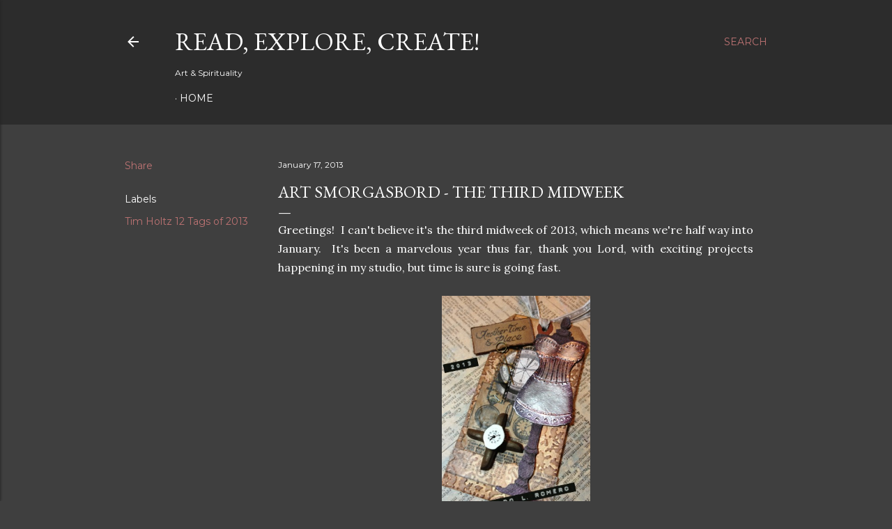

--- FILE ---
content_type: text/html; charset=UTF-8
request_url: https://arnoldolromero.blogspot.com/2013/01/art-smorgasbord-third-midweek.html?showComment=1358457533806
body_size: 46231
content:
<!DOCTYPE html>
<html dir='ltr' lang='en'>
<head>
<meta content='width=device-width, initial-scale=1' name='viewport'/>
<title>Art Smorgasbord - The Third Midweek</title>
<meta content='text/html; charset=UTF-8' http-equiv='Content-Type'/>
<!-- Chrome, Firefox OS and Opera -->
<meta content='#3f3f3f' name='theme-color'/>
<!-- Windows Phone -->
<meta content='#3f3f3f' name='msapplication-navbutton-color'/>
<meta content='blogger' name='generator'/>
<link href='https://arnoldolromero.blogspot.com/favicon.ico' rel='icon' type='image/x-icon'/>
<link href='http://arnoldolromero.blogspot.com/2013/01/art-smorgasbord-third-midweek.html' rel='canonical'/>
<link rel="alternate" type="application/atom+xml" title="Read, Explore, Create! - Atom" href="https://arnoldolromero.blogspot.com/feeds/posts/default" />
<link rel="alternate" type="application/rss+xml" title="Read, Explore, Create! - RSS" href="https://arnoldolromero.blogspot.com/feeds/posts/default?alt=rss" />
<link rel="service.post" type="application/atom+xml" title="Read, Explore, Create! - Atom" href="https://www.blogger.com/feeds/3730353895239424966/posts/default" />

<link rel="alternate" type="application/atom+xml" title="Read, Explore, Create! - Atom" href="https://arnoldolromero.blogspot.com/feeds/3363717463739975580/comments/default" />
<!--Can't find substitution for tag [blog.ieCssRetrofitLinks]-->
<link href='https://blogger.googleusercontent.com/img/b/R29vZ2xl/AVvXsEjboF_qhw9_kDm-aRqV3l4clr4564Ce6cLxRBMjOO5a5SkhJoROoYvCT1Jsh7T_GgGVz7AjzY2sAU4X1npwga7u_zE6kmzXYX_QIsgziptS8elBX0y68yAUWI0Ia5iiKI7o5aJ782KR-pg/s1600/IMG_0267.JPG' rel='image_src'/>
<meta content='http://arnoldolromero.blogspot.com/2013/01/art-smorgasbord-third-midweek.html' property='og:url'/>
<meta content='Art Smorgasbord - The Third Midweek' property='og:title'/>
<meta content=' Greetings!  I can&#39;t believe it&#39;s the third midweek of 2013, which means we&#39;re half way into January.  It&#39;s been a marvelous year thus far, ...' property='og:description'/>
<meta content='https://blogger.googleusercontent.com/img/b/R29vZ2xl/AVvXsEjboF_qhw9_kDm-aRqV3l4clr4564Ce6cLxRBMjOO5a5SkhJoROoYvCT1Jsh7T_GgGVz7AjzY2sAU4X1npwga7u_zE6kmzXYX_QIsgziptS8elBX0y68yAUWI0Ia5iiKI7o5aJ782KR-pg/w1200-h630-p-k-no-nu/IMG_0267.JPG' property='og:image'/>
<style type='text/css'>@font-face{font-family:'EB Garamond';font-style:normal;font-weight:400;font-display:swap;src:url(//fonts.gstatic.com/s/ebgaramond/v32/SlGDmQSNjdsmc35JDF1K5E55YMjF_7DPuGi-6_RkCY9_WamXgHlIbvw.woff2)format('woff2');unicode-range:U+0460-052F,U+1C80-1C8A,U+20B4,U+2DE0-2DFF,U+A640-A69F,U+FE2E-FE2F;}@font-face{font-family:'EB Garamond';font-style:normal;font-weight:400;font-display:swap;src:url(//fonts.gstatic.com/s/ebgaramond/v32/SlGDmQSNjdsmc35JDF1K5E55YMjF_7DPuGi-6_RkAI9_WamXgHlIbvw.woff2)format('woff2');unicode-range:U+0301,U+0400-045F,U+0490-0491,U+04B0-04B1,U+2116;}@font-face{font-family:'EB Garamond';font-style:normal;font-weight:400;font-display:swap;src:url(//fonts.gstatic.com/s/ebgaramond/v32/SlGDmQSNjdsmc35JDF1K5E55YMjF_7DPuGi-6_RkCI9_WamXgHlIbvw.woff2)format('woff2');unicode-range:U+1F00-1FFF;}@font-face{font-family:'EB Garamond';font-style:normal;font-weight:400;font-display:swap;src:url(//fonts.gstatic.com/s/ebgaramond/v32/SlGDmQSNjdsmc35JDF1K5E55YMjF_7DPuGi-6_RkB49_WamXgHlIbvw.woff2)format('woff2');unicode-range:U+0370-0377,U+037A-037F,U+0384-038A,U+038C,U+038E-03A1,U+03A3-03FF;}@font-face{font-family:'EB Garamond';font-style:normal;font-weight:400;font-display:swap;src:url(//fonts.gstatic.com/s/ebgaramond/v32/SlGDmQSNjdsmc35JDF1K5E55YMjF_7DPuGi-6_RkC49_WamXgHlIbvw.woff2)format('woff2');unicode-range:U+0102-0103,U+0110-0111,U+0128-0129,U+0168-0169,U+01A0-01A1,U+01AF-01B0,U+0300-0301,U+0303-0304,U+0308-0309,U+0323,U+0329,U+1EA0-1EF9,U+20AB;}@font-face{font-family:'EB Garamond';font-style:normal;font-weight:400;font-display:swap;src:url(//fonts.gstatic.com/s/ebgaramond/v32/SlGDmQSNjdsmc35JDF1K5E55YMjF_7DPuGi-6_RkCo9_WamXgHlIbvw.woff2)format('woff2');unicode-range:U+0100-02BA,U+02BD-02C5,U+02C7-02CC,U+02CE-02D7,U+02DD-02FF,U+0304,U+0308,U+0329,U+1D00-1DBF,U+1E00-1E9F,U+1EF2-1EFF,U+2020,U+20A0-20AB,U+20AD-20C0,U+2113,U+2C60-2C7F,U+A720-A7FF;}@font-face{font-family:'EB Garamond';font-style:normal;font-weight:400;font-display:swap;src:url(//fonts.gstatic.com/s/ebgaramond/v32/SlGDmQSNjdsmc35JDF1K5E55YMjF_7DPuGi-6_RkBI9_WamXgHlI.woff2)format('woff2');unicode-range:U+0000-00FF,U+0131,U+0152-0153,U+02BB-02BC,U+02C6,U+02DA,U+02DC,U+0304,U+0308,U+0329,U+2000-206F,U+20AC,U+2122,U+2191,U+2193,U+2212,U+2215,U+FEFF,U+FFFD;}@font-face{font-family:'Lora';font-style:normal;font-weight:400;font-display:swap;src:url(//fonts.gstatic.com/s/lora/v37/0QI6MX1D_JOuGQbT0gvTJPa787weuxJMkq18ndeYxZ2JTg.woff2)format('woff2');unicode-range:U+0460-052F,U+1C80-1C8A,U+20B4,U+2DE0-2DFF,U+A640-A69F,U+FE2E-FE2F;}@font-face{font-family:'Lora';font-style:normal;font-weight:400;font-display:swap;src:url(//fonts.gstatic.com/s/lora/v37/0QI6MX1D_JOuGQbT0gvTJPa787weuxJFkq18ndeYxZ2JTg.woff2)format('woff2');unicode-range:U+0301,U+0400-045F,U+0490-0491,U+04B0-04B1,U+2116;}@font-face{font-family:'Lora';font-style:normal;font-weight:400;font-display:swap;src:url(//fonts.gstatic.com/s/lora/v37/0QI6MX1D_JOuGQbT0gvTJPa787weuxI9kq18ndeYxZ2JTg.woff2)format('woff2');unicode-range:U+0302-0303,U+0305,U+0307-0308,U+0310,U+0312,U+0315,U+031A,U+0326-0327,U+032C,U+032F-0330,U+0332-0333,U+0338,U+033A,U+0346,U+034D,U+0391-03A1,U+03A3-03A9,U+03B1-03C9,U+03D1,U+03D5-03D6,U+03F0-03F1,U+03F4-03F5,U+2016-2017,U+2034-2038,U+203C,U+2040,U+2043,U+2047,U+2050,U+2057,U+205F,U+2070-2071,U+2074-208E,U+2090-209C,U+20D0-20DC,U+20E1,U+20E5-20EF,U+2100-2112,U+2114-2115,U+2117-2121,U+2123-214F,U+2190,U+2192,U+2194-21AE,U+21B0-21E5,U+21F1-21F2,U+21F4-2211,U+2213-2214,U+2216-22FF,U+2308-230B,U+2310,U+2319,U+231C-2321,U+2336-237A,U+237C,U+2395,U+239B-23B7,U+23D0,U+23DC-23E1,U+2474-2475,U+25AF,U+25B3,U+25B7,U+25BD,U+25C1,U+25CA,U+25CC,U+25FB,U+266D-266F,U+27C0-27FF,U+2900-2AFF,U+2B0E-2B11,U+2B30-2B4C,U+2BFE,U+3030,U+FF5B,U+FF5D,U+1D400-1D7FF,U+1EE00-1EEFF;}@font-face{font-family:'Lora';font-style:normal;font-weight:400;font-display:swap;src:url(//fonts.gstatic.com/s/lora/v37/0QI6MX1D_JOuGQbT0gvTJPa787weuxIvkq18ndeYxZ2JTg.woff2)format('woff2');unicode-range:U+0001-000C,U+000E-001F,U+007F-009F,U+20DD-20E0,U+20E2-20E4,U+2150-218F,U+2190,U+2192,U+2194-2199,U+21AF,U+21E6-21F0,U+21F3,U+2218-2219,U+2299,U+22C4-22C6,U+2300-243F,U+2440-244A,U+2460-24FF,U+25A0-27BF,U+2800-28FF,U+2921-2922,U+2981,U+29BF,U+29EB,U+2B00-2BFF,U+4DC0-4DFF,U+FFF9-FFFB,U+10140-1018E,U+10190-1019C,U+101A0,U+101D0-101FD,U+102E0-102FB,U+10E60-10E7E,U+1D2C0-1D2D3,U+1D2E0-1D37F,U+1F000-1F0FF,U+1F100-1F1AD,U+1F1E6-1F1FF,U+1F30D-1F30F,U+1F315,U+1F31C,U+1F31E,U+1F320-1F32C,U+1F336,U+1F378,U+1F37D,U+1F382,U+1F393-1F39F,U+1F3A7-1F3A8,U+1F3AC-1F3AF,U+1F3C2,U+1F3C4-1F3C6,U+1F3CA-1F3CE,U+1F3D4-1F3E0,U+1F3ED,U+1F3F1-1F3F3,U+1F3F5-1F3F7,U+1F408,U+1F415,U+1F41F,U+1F426,U+1F43F,U+1F441-1F442,U+1F444,U+1F446-1F449,U+1F44C-1F44E,U+1F453,U+1F46A,U+1F47D,U+1F4A3,U+1F4B0,U+1F4B3,U+1F4B9,U+1F4BB,U+1F4BF,U+1F4C8-1F4CB,U+1F4D6,U+1F4DA,U+1F4DF,U+1F4E3-1F4E6,U+1F4EA-1F4ED,U+1F4F7,U+1F4F9-1F4FB,U+1F4FD-1F4FE,U+1F503,U+1F507-1F50B,U+1F50D,U+1F512-1F513,U+1F53E-1F54A,U+1F54F-1F5FA,U+1F610,U+1F650-1F67F,U+1F687,U+1F68D,U+1F691,U+1F694,U+1F698,U+1F6AD,U+1F6B2,U+1F6B9-1F6BA,U+1F6BC,U+1F6C6-1F6CF,U+1F6D3-1F6D7,U+1F6E0-1F6EA,U+1F6F0-1F6F3,U+1F6F7-1F6FC,U+1F700-1F7FF,U+1F800-1F80B,U+1F810-1F847,U+1F850-1F859,U+1F860-1F887,U+1F890-1F8AD,U+1F8B0-1F8BB,U+1F8C0-1F8C1,U+1F900-1F90B,U+1F93B,U+1F946,U+1F984,U+1F996,U+1F9E9,U+1FA00-1FA6F,U+1FA70-1FA7C,U+1FA80-1FA89,U+1FA8F-1FAC6,U+1FACE-1FADC,U+1FADF-1FAE9,U+1FAF0-1FAF8,U+1FB00-1FBFF;}@font-face{font-family:'Lora';font-style:normal;font-weight:400;font-display:swap;src:url(//fonts.gstatic.com/s/lora/v37/0QI6MX1D_JOuGQbT0gvTJPa787weuxJOkq18ndeYxZ2JTg.woff2)format('woff2');unicode-range:U+0102-0103,U+0110-0111,U+0128-0129,U+0168-0169,U+01A0-01A1,U+01AF-01B0,U+0300-0301,U+0303-0304,U+0308-0309,U+0323,U+0329,U+1EA0-1EF9,U+20AB;}@font-face{font-family:'Lora';font-style:normal;font-weight:400;font-display:swap;src:url(//fonts.gstatic.com/s/lora/v37/0QI6MX1D_JOuGQbT0gvTJPa787weuxJPkq18ndeYxZ2JTg.woff2)format('woff2');unicode-range:U+0100-02BA,U+02BD-02C5,U+02C7-02CC,U+02CE-02D7,U+02DD-02FF,U+0304,U+0308,U+0329,U+1D00-1DBF,U+1E00-1E9F,U+1EF2-1EFF,U+2020,U+20A0-20AB,U+20AD-20C0,U+2113,U+2C60-2C7F,U+A720-A7FF;}@font-face{font-family:'Lora';font-style:normal;font-weight:400;font-display:swap;src:url(//fonts.gstatic.com/s/lora/v37/0QI6MX1D_JOuGQbT0gvTJPa787weuxJBkq18ndeYxZ0.woff2)format('woff2');unicode-range:U+0000-00FF,U+0131,U+0152-0153,U+02BB-02BC,U+02C6,U+02DA,U+02DC,U+0304,U+0308,U+0329,U+2000-206F,U+20AC,U+2122,U+2191,U+2193,U+2212,U+2215,U+FEFF,U+FFFD;}@font-face{font-family:'Montserrat';font-style:normal;font-weight:400;font-display:swap;src:url(//fonts.gstatic.com/s/montserrat/v31/JTUSjIg1_i6t8kCHKm459WRhyyTh89ZNpQ.woff2)format('woff2');unicode-range:U+0460-052F,U+1C80-1C8A,U+20B4,U+2DE0-2DFF,U+A640-A69F,U+FE2E-FE2F;}@font-face{font-family:'Montserrat';font-style:normal;font-weight:400;font-display:swap;src:url(//fonts.gstatic.com/s/montserrat/v31/JTUSjIg1_i6t8kCHKm459W1hyyTh89ZNpQ.woff2)format('woff2');unicode-range:U+0301,U+0400-045F,U+0490-0491,U+04B0-04B1,U+2116;}@font-face{font-family:'Montserrat';font-style:normal;font-weight:400;font-display:swap;src:url(//fonts.gstatic.com/s/montserrat/v31/JTUSjIg1_i6t8kCHKm459WZhyyTh89ZNpQ.woff2)format('woff2');unicode-range:U+0102-0103,U+0110-0111,U+0128-0129,U+0168-0169,U+01A0-01A1,U+01AF-01B0,U+0300-0301,U+0303-0304,U+0308-0309,U+0323,U+0329,U+1EA0-1EF9,U+20AB;}@font-face{font-family:'Montserrat';font-style:normal;font-weight:400;font-display:swap;src:url(//fonts.gstatic.com/s/montserrat/v31/JTUSjIg1_i6t8kCHKm459WdhyyTh89ZNpQ.woff2)format('woff2');unicode-range:U+0100-02BA,U+02BD-02C5,U+02C7-02CC,U+02CE-02D7,U+02DD-02FF,U+0304,U+0308,U+0329,U+1D00-1DBF,U+1E00-1E9F,U+1EF2-1EFF,U+2020,U+20A0-20AB,U+20AD-20C0,U+2113,U+2C60-2C7F,U+A720-A7FF;}@font-face{font-family:'Montserrat';font-style:normal;font-weight:400;font-display:swap;src:url(//fonts.gstatic.com/s/montserrat/v31/JTUSjIg1_i6t8kCHKm459WlhyyTh89Y.woff2)format('woff2');unicode-range:U+0000-00FF,U+0131,U+0152-0153,U+02BB-02BC,U+02C6,U+02DA,U+02DC,U+0304,U+0308,U+0329,U+2000-206F,U+20AC,U+2122,U+2191,U+2193,U+2212,U+2215,U+FEFF,U+FFFD;}@font-face{font-family:'Montserrat';font-style:normal;font-weight:700;font-display:swap;src:url(//fonts.gstatic.com/s/montserrat/v31/JTUSjIg1_i6t8kCHKm459WRhyyTh89ZNpQ.woff2)format('woff2');unicode-range:U+0460-052F,U+1C80-1C8A,U+20B4,U+2DE0-2DFF,U+A640-A69F,U+FE2E-FE2F;}@font-face{font-family:'Montserrat';font-style:normal;font-weight:700;font-display:swap;src:url(//fonts.gstatic.com/s/montserrat/v31/JTUSjIg1_i6t8kCHKm459W1hyyTh89ZNpQ.woff2)format('woff2');unicode-range:U+0301,U+0400-045F,U+0490-0491,U+04B0-04B1,U+2116;}@font-face{font-family:'Montserrat';font-style:normal;font-weight:700;font-display:swap;src:url(//fonts.gstatic.com/s/montserrat/v31/JTUSjIg1_i6t8kCHKm459WZhyyTh89ZNpQ.woff2)format('woff2');unicode-range:U+0102-0103,U+0110-0111,U+0128-0129,U+0168-0169,U+01A0-01A1,U+01AF-01B0,U+0300-0301,U+0303-0304,U+0308-0309,U+0323,U+0329,U+1EA0-1EF9,U+20AB;}@font-face{font-family:'Montserrat';font-style:normal;font-weight:700;font-display:swap;src:url(//fonts.gstatic.com/s/montserrat/v31/JTUSjIg1_i6t8kCHKm459WdhyyTh89ZNpQ.woff2)format('woff2');unicode-range:U+0100-02BA,U+02BD-02C5,U+02C7-02CC,U+02CE-02D7,U+02DD-02FF,U+0304,U+0308,U+0329,U+1D00-1DBF,U+1E00-1E9F,U+1EF2-1EFF,U+2020,U+20A0-20AB,U+20AD-20C0,U+2113,U+2C60-2C7F,U+A720-A7FF;}@font-face{font-family:'Montserrat';font-style:normal;font-weight:700;font-display:swap;src:url(//fonts.gstatic.com/s/montserrat/v31/JTUSjIg1_i6t8kCHKm459WlhyyTh89Y.woff2)format('woff2');unicode-range:U+0000-00FF,U+0131,U+0152-0153,U+02BB-02BC,U+02C6,U+02DA,U+02DC,U+0304,U+0308,U+0329,U+2000-206F,U+20AC,U+2122,U+2191,U+2193,U+2212,U+2215,U+FEFF,U+FFFD;}</style>
<style id='page-skin-1' type='text/css'><!--
/*! normalize.css v3.0.1 | MIT License | git.io/normalize */html{font-family:sans-serif;-ms-text-size-adjust:100%;-webkit-text-size-adjust:100%}body{margin:0}article,aside,details,figcaption,figure,footer,header,hgroup,main,nav,section,summary{display:block}audio,canvas,progress,video{display:inline-block;vertical-align:baseline}audio:not([controls]){display:none;height:0}[hidden],template{display:none}a{background:transparent}a:active,a:hover{outline:0}abbr[title]{border-bottom:1px dotted}b,strong{font-weight:bold}dfn{font-style:italic}h1{font-size:2em;margin:.67em 0}mark{background:#ff0;color:#000}small{font-size:80%}sub,sup{font-size:75%;line-height:0;position:relative;vertical-align:baseline}sup{top:-0.5em}sub{bottom:-0.25em}img{border:0}svg:not(:root){overflow:hidden}figure{margin:1em 40px}hr{-moz-box-sizing:content-box;box-sizing:content-box;height:0}pre{overflow:auto}code,kbd,pre,samp{font-family:monospace,monospace;font-size:1em}button,input,optgroup,select,textarea{color:inherit;font:inherit;margin:0}button{overflow:visible}button,select{text-transform:none}button,html input[type="button"],input[type="reset"],input[type="submit"]{-webkit-appearance:button;cursor:pointer}button[disabled],html input[disabled]{cursor:default}button::-moz-focus-inner,input::-moz-focus-inner{border:0;padding:0}input{line-height:normal}input[type="checkbox"],input[type="radio"]{box-sizing:border-box;padding:0}input[type="number"]::-webkit-inner-spin-button,input[type="number"]::-webkit-outer-spin-button{height:auto}input[type="search"]{-webkit-appearance:textfield;-moz-box-sizing:content-box;-webkit-box-sizing:content-box;box-sizing:content-box}input[type="search"]::-webkit-search-cancel-button,input[type="search"]::-webkit-search-decoration{-webkit-appearance:none}fieldset{border:1px solid #c0c0c0;margin:0 2px;padding:.35em .625em .75em}legend{border:0;padding:0}textarea{overflow:auto}optgroup{font-weight:bold}table{border-collapse:collapse;border-spacing:0}td,th{padding:0}
/*!************************************************
* Blogger Template Style
* Name: Soho
**************************************************/
body{
overflow-wrap:break-word;
word-break:break-word;
word-wrap:break-word
}
.hidden{
display:none
}
.invisible{
visibility:hidden
}
.container::after,.float-container::after{
clear:both;
content:"";
display:table
}
.clearboth{
clear:both
}
#comments .comment .comment-actions,.subscribe-popup .FollowByEmail .follow-by-email-submit{
background:0 0;
border:0;
box-shadow:none;
color:#bd7373;
cursor:pointer;
font-size:14px;
font-weight:700;
outline:0;
text-decoration:none;
text-transform:uppercase;
width:auto
}
.dim-overlay{
background-color:rgba(0,0,0,.54);
height:100vh;
left:0;
position:fixed;
top:0;
width:100%
}
#sharing-dim-overlay{
background-color:transparent
}
input::-ms-clear{
display:none
}
.blogger-logo,.svg-icon-24.blogger-logo{
fill:#ff9800;
opacity:1
}
.loading-spinner-large{
-webkit-animation:mspin-rotate 1.568s infinite linear;
animation:mspin-rotate 1.568s infinite linear;
height:48px;
overflow:hidden;
position:absolute;
width:48px;
z-index:200
}
.loading-spinner-large>div{
-webkit-animation:mspin-revrot 5332ms infinite steps(4);
animation:mspin-revrot 5332ms infinite steps(4)
}
.loading-spinner-large>div>div{
-webkit-animation:mspin-singlecolor-large-film 1333ms infinite steps(81);
animation:mspin-singlecolor-large-film 1333ms infinite steps(81);
background-size:100%;
height:48px;
width:3888px
}
.mspin-black-large>div>div,.mspin-grey_54-large>div>div{
background-image:url(https://www.blogblog.com/indie/mspin_black_large.svg)
}
.mspin-white-large>div>div{
background-image:url(https://www.blogblog.com/indie/mspin_white_large.svg)
}
.mspin-grey_54-large{
opacity:.54
}
@-webkit-keyframes mspin-singlecolor-large-film{
from{
-webkit-transform:translateX(0);
transform:translateX(0)
}
to{
-webkit-transform:translateX(-3888px);
transform:translateX(-3888px)
}
}
@keyframes mspin-singlecolor-large-film{
from{
-webkit-transform:translateX(0);
transform:translateX(0)
}
to{
-webkit-transform:translateX(-3888px);
transform:translateX(-3888px)
}
}
@-webkit-keyframes mspin-rotate{
from{
-webkit-transform:rotate(0);
transform:rotate(0)
}
to{
-webkit-transform:rotate(360deg);
transform:rotate(360deg)
}
}
@keyframes mspin-rotate{
from{
-webkit-transform:rotate(0);
transform:rotate(0)
}
to{
-webkit-transform:rotate(360deg);
transform:rotate(360deg)
}
}
@-webkit-keyframes mspin-revrot{
from{
-webkit-transform:rotate(0);
transform:rotate(0)
}
to{
-webkit-transform:rotate(-360deg);
transform:rotate(-360deg)
}
}
@keyframes mspin-revrot{
from{
-webkit-transform:rotate(0);
transform:rotate(0)
}
to{
-webkit-transform:rotate(-360deg);
transform:rotate(-360deg)
}
}
.skip-navigation{
background-color:#fff;
box-sizing:border-box;
color:#000;
display:block;
height:0;
left:0;
line-height:50px;
overflow:hidden;
padding-top:0;
position:fixed;
text-align:center;
top:0;
-webkit-transition:box-shadow .3s,height .3s,padding-top .3s;
transition:box-shadow .3s,height .3s,padding-top .3s;
width:100%;
z-index:900
}
.skip-navigation:focus{
box-shadow:0 4px 5px 0 rgba(0,0,0,.14),0 1px 10px 0 rgba(0,0,0,.12),0 2px 4px -1px rgba(0,0,0,.2);
height:50px
}
#main{
outline:0
}
.main-heading{
position:absolute;
clip:rect(1px,1px,1px,1px);
padding:0;
border:0;
height:1px;
width:1px;
overflow:hidden
}
.Attribution{
margin-top:1em;
text-align:center
}
.Attribution .blogger img,.Attribution .blogger svg{
vertical-align:bottom
}
.Attribution .blogger img{
margin-right:.5em
}
.Attribution div{
line-height:24px;
margin-top:.5em
}
.Attribution .copyright,.Attribution .image-attribution{
font-size:.7em;
margin-top:1.5em
}
.BLOG_mobile_video_class{
display:none
}
.bg-photo{
background-attachment:scroll!important
}
body .CSS_LIGHTBOX{
z-index:900
}
.extendable .show-less,.extendable .show-more{
border-color:#bd7373;
color:#bd7373;
margin-top:8px
}
.extendable .show-less.hidden,.extendable .show-more.hidden{
display:none
}
.inline-ad{
display:none;
max-width:100%;
overflow:hidden
}
.adsbygoogle{
display:block
}
#cookieChoiceInfo{
bottom:0;
top:auto
}
iframe.b-hbp-video{
border:0
}
.post-body img{
max-width:100%
}
.post-body iframe{
max-width:100%
}
.post-body a[imageanchor="1"]{
display:inline-block
}
.byline{
margin-right:1em
}
.byline:last-child{
margin-right:0
}
.link-copied-dialog{
max-width:520px;
outline:0
}
.link-copied-dialog .modal-dialog-buttons{
margin-top:8px
}
.link-copied-dialog .goog-buttonset-default{
background:0 0;
border:0
}
.link-copied-dialog .goog-buttonset-default:focus{
outline:0
}
.paging-control-container{
margin-bottom:16px
}
.paging-control-container .paging-control{
display:inline-block
}
.paging-control-container .comment-range-text::after,.paging-control-container .paging-control{
color:#bd7373
}
.paging-control-container .comment-range-text,.paging-control-container .paging-control{
margin-right:8px
}
.paging-control-container .comment-range-text::after,.paging-control-container .paging-control::after{
content:"\b7";
cursor:default;
padding-left:8px;
pointer-events:none
}
.paging-control-container .comment-range-text:last-child::after,.paging-control-container .paging-control:last-child::after{
content:none
}
.byline.reactions iframe{
height:20px
}
.b-notification{
color:#000;
background-color:#fff;
border-bottom:solid 1px #000;
box-sizing:border-box;
padding:16px 32px;
text-align:center
}
.b-notification.visible{
-webkit-transition:margin-top .3s cubic-bezier(.4,0,.2,1);
transition:margin-top .3s cubic-bezier(.4,0,.2,1)
}
.b-notification.invisible{
position:absolute
}
.b-notification-close{
position:absolute;
right:8px;
top:8px
}
.no-posts-message{
line-height:40px;
text-align:center
}
@media screen and (max-width:1162px){
body.item-view .post-body a[imageanchor="1"][style*="float: left;"],body.item-view .post-body a[imageanchor="1"][style*="float: right;"]{
float:none!important;
clear:none!important
}
body.item-view .post-body a[imageanchor="1"] img{
display:block;
height:auto;
margin:0 auto
}
body.item-view .post-body>.separator:first-child>a[imageanchor="1"]:first-child{
margin-top:20px
}
.post-body a[imageanchor]{
display:block
}
body.item-view .post-body a[imageanchor="1"]{
margin-left:0!important;
margin-right:0!important
}
body.item-view .post-body a[imageanchor="1"]+a[imageanchor="1"]{
margin-top:16px
}
}
.item-control{
display:none
}
#comments{
border-top:1px dashed rgba(0,0,0,.54);
margin-top:20px;
padding:20px
}
#comments .comment-thread ol{
margin:0;
padding-left:0;
padding-left:0
}
#comments .comment .comment-replybox-single,#comments .comment-thread .comment-replies{
margin-left:60px
}
#comments .comment-thread .thread-count{
display:none
}
#comments .comment{
list-style-type:none;
padding:0 0 30px;
position:relative
}
#comments .comment .comment{
padding-bottom:8px
}
.comment .avatar-image-container{
position:absolute
}
.comment .avatar-image-container img{
border-radius:50%
}
.avatar-image-container svg,.comment .avatar-image-container .avatar-icon{
border-radius:50%;
border:solid 1px #ffffff;
box-sizing:border-box;
fill:#ffffff;
height:35px;
margin:0;
padding:7px;
width:35px
}
.comment .comment-block{
margin-top:10px;
margin-left:60px;
padding-bottom:0
}
#comments .comment-author-header-wrapper{
margin-left:40px
}
#comments .comment .thread-expanded .comment-block{
padding-bottom:20px
}
#comments .comment .comment-header .user,#comments .comment .comment-header .user a{
color:#ffffff;
font-style:normal;
font-weight:700
}
#comments .comment .comment-actions{
bottom:0;
margin-bottom:15px;
position:absolute
}
#comments .comment .comment-actions>*{
margin-right:8px
}
#comments .comment .comment-header .datetime{
bottom:0;
color:#ffffff;
display:inline-block;
font-size:13px;
font-style:italic;
margin-left:8px
}
#comments .comment .comment-footer .comment-timestamp a,#comments .comment .comment-header .datetime a{
color:#ffffff
}
#comments .comment .comment-content,.comment .comment-body{
margin-top:12px;
word-break:break-word
}
.comment-body{
margin-bottom:12px
}
#comments.embed[data-num-comments="0"]{
border:0;
margin-top:0;
padding-top:0
}
#comments.embed[data-num-comments="0"] #comment-post-message,#comments.embed[data-num-comments="0"] div.comment-form>p,#comments.embed[data-num-comments="0"] p.comment-footer{
display:none
}
#comment-editor-src{
display:none
}
.comments .comments-content .loadmore.loaded{
max-height:0;
opacity:0;
overflow:hidden
}
.extendable .remaining-items{
height:0;
overflow:hidden;
-webkit-transition:height .3s cubic-bezier(.4,0,.2,1);
transition:height .3s cubic-bezier(.4,0,.2,1)
}
.extendable .remaining-items.expanded{
height:auto
}
.svg-icon-24,.svg-icon-24-button{
cursor:pointer;
height:24px;
width:24px;
min-width:24px
}
.touch-icon{
margin:-12px;
padding:12px
}
.touch-icon:active,.touch-icon:focus{
background-color:rgba(153,153,153,.4);
border-radius:50%
}
svg:not(:root).touch-icon{
overflow:visible
}
html[dir=rtl] .rtl-reversible-icon{
-webkit-transform:scaleX(-1);
-ms-transform:scaleX(-1);
transform:scaleX(-1)
}
.svg-icon-24-button,.touch-icon-button{
background:0 0;
border:0;
margin:0;
outline:0;
padding:0
}
.touch-icon-button .touch-icon:active,.touch-icon-button .touch-icon:focus{
background-color:transparent
}
.touch-icon-button:active .touch-icon,.touch-icon-button:focus .touch-icon{
background-color:rgba(153,153,153,.4);
border-radius:50%
}
.Profile .default-avatar-wrapper .avatar-icon{
border-radius:50%;
border:solid 1px #ffffff;
box-sizing:border-box;
fill:#ffffff;
margin:0
}
.Profile .individual .default-avatar-wrapper .avatar-icon{
padding:25px
}
.Profile .individual .avatar-icon,.Profile .individual .profile-img{
height:120px;
width:120px
}
.Profile .team .default-avatar-wrapper .avatar-icon{
padding:8px
}
.Profile .team .avatar-icon,.Profile .team .default-avatar-wrapper,.Profile .team .profile-img{
height:40px;
width:40px
}
.snippet-container{
margin:0;
position:relative;
overflow:hidden
}
.snippet-fade{
bottom:0;
box-sizing:border-box;
position:absolute;
width:96px
}
.snippet-fade{
right:0
}
.snippet-fade:after{
content:"\2026"
}
.snippet-fade:after{
float:right
}
.centered-top-container.sticky{
left:0;
position:fixed;
right:0;
top:0;
width:auto;
z-index:50;
-webkit-transition-property:opacity,-webkit-transform;
transition-property:opacity,-webkit-transform;
transition-property:transform,opacity;
transition-property:transform,opacity,-webkit-transform;
-webkit-transition-duration:.2s;
transition-duration:.2s;
-webkit-transition-timing-function:cubic-bezier(.4,0,.2,1);
transition-timing-function:cubic-bezier(.4,0,.2,1)
}
.centered-top-placeholder{
display:none
}
.collapsed-header .centered-top-placeholder{
display:block
}
.centered-top-container .Header .replaced h1,.centered-top-placeholder .Header .replaced h1{
display:none
}
.centered-top-container.sticky .Header .replaced h1{
display:block
}
.centered-top-container.sticky .Header .header-widget{
background:0 0
}
.centered-top-container.sticky .Header .header-image-wrapper{
display:none
}
.centered-top-container img,.centered-top-placeholder img{
max-width:100%
}
.collapsible{
-webkit-transition:height .3s cubic-bezier(.4,0,.2,1);
transition:height .3s cubic-bezier(.4,0,.2,1)
}
.collapsible,.collapsible>summary{
display:block;
overflow:hidden
}
.collapsible>:not(summary){
display:none
}
.collapsible[open]>:not(summary){
display:block
}
.collapsible:focus,.collapsible>summary:focus{
outline:0
}
.collapsible>summary{
cursor:pointer;
display:block;
padding:0
}
.collapsible:focus>summary,.collapsible>summary:focus{
background-color:transparent
}
.collapsible>summary::-webkit-details-marker{
display:none
}
.collapsible-title{
-webkit-box-align:center;
-webkit-align-items:center;
-ms-flex-align:center;
align-items:center;
display:-webkit-box;
display:-webkit-flex;
display:-ms-flexbox;
display:flex
}
.collapsible-title .title{
-webkit-box-flex:1;
-webkit-flex:1 1 auto;
-ms-flex:1 1 auto;
flex:1 1 auto;
-webkit-box-ordinal-group:1;
-webkit-order:0;
-ms-flex-order:0;
order:0;
overflow:hidden;
text-overflow:ellipsis;
white-space:nowrap
}
.collapsible-title .chevron-down,.collapsible[open] .collapsible-title .chevron-up{
display:block
}
.collapsible-title .chevron-up,.collapsible[open] .collapsible-title .chevron-down{
display:none
}
.flat-button{
cursor:pointer;
display:inline-block;
font-weight:700;
text-transform:uppercase;
border-radius:2px;
padding:8px;
margin:-8px
}
.flat-icon-button{
background:0 0;
border:0;
margin:0;
outline:0;
padding:0;
margin:-12px;
padding:12px;
cursor:pointer;
box-sizing:content-box;
display:inline-block;
line-height:0
}
.flat-icon-button,.flat-icon-button .splash-wrapper{
border-radius:50%
}
.flat-icon-button .splash.animate{
-webkit-animation-duration:.3s;
animation-duration:.3s
}
.overflowable-container{
max-height:28px;
overflow:hidden;
position:relative
}
.overflow-button{
cursor:pointer
}
#overflowable-dim-overlay{
background:0 0
}
.overflow-popup{
box-shadow:0 2px 2px 0 rgba(0,0,0,.14),0 3px 1px -2px rgba(0,0,0,.2),0 1px 5px 0 rgba(0,0,0,.12);
background-color:#2c2c2c;
left:0;
max-width:calc(100% - 32px);
position:absolute;
top:0;
visibility:hidden;
z-index:101
}
.overflow-popup ul{
list-style:none
}
.overflow-popup .tabs li,.overflow-popup li{
display:block;
height:auto
}
.overflow-popup .tabs li{
padding-left:0;
padding-right:0
}
.overflow-button.hidden,.overflow-popup .tabs li.hidden,.overflow-popup li.hidden{
display:none
}
.search{
display:-webkit-box;
display:-webkit-flex;
display:-ms-flexbox;
display:flex;
line-height:24px;
width:24px
}
.search.focused{
width:100%
}
.search.focused .section{
width:100%
}
.search form{
z-index:101
}
.search h3{
display:none
}
.search form{
display:-webkit-box;
display:-webkit-flex;
display:-ms-flexbox;
display:flex;
-webkit-box-flex:1;
-webkit-flex:1 0 0;
-ms-flex:1 0 0px;
flex:1 0 0;
border-bottom:solid 1px transparent;
padding-bottom:8px
}
.search form>*{
display:none
}
.search.focused form>*{
display:block
}
.search .search-input label{
display:none
}
.centered-top-placeholder.cloned .search form{
z-index:30
}
.search.focused form{
border-color:#ffffff;
position:relative;
width:auto
}
.collapsed-header .centered-top-container .search.focused form{
border-bottom-color:transparent
}
.search-expand{
-webkit-box-flex:0;
-webkit-flex:0 0 auto;
-ms-flex:0 0 auto;
flex:0 0 auto
}
.search-expand-text{
display:none
}
.search-close{
display:inline;
vertical-align:middle
}
.search-input{
-webkit-box-flex:1;
-webkit-flex:1 0 1px;
-ms-flex:1 0 1px;
flex:1 0 1px
}
.search-input input{
background:0 0;
border:0;
box-sizing:border-box;
color:#ffffff;
display:inline-block;
outline:0;
width:calc(100% - 48px)
}
.search-input input.no-cursor{
color:transparent;
text-shadow:0 0 0 #ffffff
}
.collapsed-header .centered-top-container .search-action,.collapsed-header .centered-top-container .search-input input{
color:#ffffff
}
.collapsed-header .centered-top-container .search-input input.no-cursor{
color:transparent;
text-shadow:0 0 0 #ffffff
}
.collapsed-header .centered-top-container .search-input input.no-cursor:focus,.search-input input.no-cursor:focus{
outline:0
}
.search-focused>*{
visibility:hidden
}
.search-focused .search,.search-focused .search-icon{
visibility:visible
}
.search.focused .search-action{
display:block
}
.search.focused .search-action:disabled{
opacity:.3
}
.widget.Sharing .sharing-button{
display:none
}
.widget.Sharing .sharing-buttons li{
padding:0
}
.widget.Sharing .sharing-buttons li span{
display:none
}
.post-share-buttons{
position:relative
}
.centered-bottom .share-buttons .svg-icon-24,.share-buttons .svg-icon-24{
fill:#ffffff
}
.sharing-open.touch-icon-button:active .touch-icon,.sharing-open.touch-icon-button:focus .touch-icon{
background-color:transparent
}
.share-buttons{
background-color:#3f3f3f;
border-radius:2px;
box-shadow:0 2px 2px 0 rgba(0,0,0,.14),0 3px 1px -2px rgba(0,0,0,.2),0 1px 5px 0 rgba(0,0,0,.12);
color:#ffffff;
list-style:none;
margin:0;
padding:8px 0;
position:absolute;
top:-11px;
min-width:200px;
z-index:101
}
.share-buttons.hidden{
display:none
}
.sharing-button{
background:0 0;
border:0;
margin:0;
outline:0;
padding:0;
cursor:pointer
}
.share-buttons li{
margin:0;
height:48px
}
.share-buttons li:last-child{
margin-bottom:0
}
.share-buttons li .sharing-platform-button{
box-sizing:border-box;
cursor:pointer;
display:block;
height:100%;
margin-bottom:0;
padding:0 16px;
position:relative;
width:100%
}
.share-buttons li .sharing-platform-button:focus,.share-buttons li .sharing-platform-button:hover{
background-color:rgba(128,128,128,.1);
outline:0
}
.share-buttons li svg[class*=" sharing-"],.share-buttons li svg[class^=sharing-]{
position:absolute;
top:10px
}
.share-buttons li span.sharing-platform-button{
position:relative;
top:0
}
.share-buttons li .platform-sharing-text{
display:block;
font-size:16px;
line-height:48px;
white-space:nowrap
}
.share-buttons li .platform-sharing-text{
margin-left:56px
}
.sidebar-container{
background-color:#f7f7f7;
max-width:284px;
overflow-y:auto;
-webkit-transition-property:-webkit-transform;
transition-property:-webkit-transform;
transition-property:transform;
transition-property:transform,-webkit-transform;
-webkit-transition-duration:.3s;
transition-duration:.3s;
-webkit-transition-timing-function:cubic-bezier(0,0,.2,1);
transition-timing-function:cubic-bezier(0,0,.2,1);
width:284px;
z-index:101;
-webkit-overflow-scrolling:touch
}
.sidebar-container .navigation{
line-height:0;
padding:16px
}
.sidebar-container .sidebar-back{
cursor:pointer
}
.sidebar-container .widget{
background:0 0;
margin:0 16px;
padding:16px 0
}
.sidebar-container .widget .title{
color:#ffffff;
margin:0
}
.sidebar-container .widget ul{
list-style:none;
margin:0;
padding:0
}
.sidebar-container .widget ul ul{
margin-left:1em
}
.sidebar-container .widget li{
font-size:16px;
line-height:normal
}
.sidebar-container .widget+.widget{
border-top:1px dashed #ffffff
}
.BlogArchive li{
margin:16px 0
}
.BlogArchive li:last-child{
margin-bottom:0
}
.Label li a{
display:inline-block
}
.BlogArchive .post-count,.Label .label-count{
float:right;
margin-left:.25em
}
.BlogArchive .post-count::before,.Label .label-count::before{
content:"("
}
.BlogArchive .post-count::after,.Label .label-count::after{
content:")"
}
.widget.Translate .skiptranslate>div{
display:block!important
}
.widget.Profile .profile-link{
display:-webkit-box;
display:-webkit-flex;
display:-ms-flexbox;
display:flex
}
.widget.Profile .team-member .default-avatar-wrapper,.widget.Profile .team-member .profile-img{
-webkit-box-flex:0;
-webkit-flex:0 0 auto;
-ms-flex:0 0 auto;
flex:0 0 auto;
margin-right:1em
}
.widget.Profile .individual .profile-link{
-webkit-box-orient:vertical;
-webkit-box-direction:normal;
-webkit-flex-direction:column;
-ms-flex-direction:column;
flex-direction:column
}
.widget.Profile .team .profile-link .profile-name{
-webkit-align-self:center;
-ms-flex-item-align:center;
align-self:center;
display:block;
-webkit-box-flex:1;
-webkit-flex:1 1 auto;
-ms-flex:1 1 auto;
flex:1 1 auto
}
.dim-overlay{
background-color:rgba(0,0,0,.54);
z-index:100
}
body.sidebar-visible{
overflow-y:hidden
}
@media screen and (max-width:1439px){
.sidebar-container{
bottom:0;
position:fixed;
top:0;
left:0;
right:auto
}
.sidebar-container.sidebar-invisible{
-webkit-transition-timing-function:cubic-bezier(.4,0,.6,1);
transition-timing-function:cubic-bezier(.4,0,.6,1)
}
html[dir=ltr] .sidebar-container.sidebar-invisible{
-webkit-transform:translateX(-284px);
-ms-transform:translateX(-284px);
transform:translateX(-284px)
}
html[dir=rtl] .sidebar-container.sidebar-invisible{
-webkit-transform:translateX(284px);
-ms-transform:translateX(284px);
transform:translateX(284px)
}
}
@media screen and (min-width:1440px){
.sidebar-container{
position:absolute;
top:0;
left:0;
right:auto
}
.sidebar-container .navigation{
display:none
}
}
.dialog{
box-shadow:0 2px 2px 0 rgba(0,0,0,.14),0 3px 1px -2px rgba(0,0,0,.2),0 1px 5px 0 rgba(0,0,0,.12);
background:#3f3f3f;
box-sizing:border-box;
color:#ffffff;
padding:30px;
position:fixed;
text-align:center;
width:calc(100% - 24px);
z-index:101
}
.dialog input[type=email],.dialog input[type=text]{
background-color:transparent;
border:0;
border-bottom:solid 1px rgba(255,255,255,.12);
color:#ffffff;
display:block;
font-family:EB Garamond, serif;
font-size:16px;
line-height:24px;
margin:auto;
padding-bottom:7px;
outline:0;
text-align:center;
width:100%
}
.dialog input[type=email]::-webkit-input-placeholder,.dialog input[type=text]::-webkit-input-placeholder{
color:#ffffff
}
.dialog input[type=email]::-moz-placeholder,.dialog input[type=text]::-moz-placeholder{
color:#ffffff
}
.dialog input[type=email]:-ms-input-placeholder,.dialog input[type=text]:-ms-input-placeholder{
color:#ffffff
}
.dialog input[type=email]::-ms-input-placeholder,.dialog input[type=text]::-ms-input-placeholder{
color:#ffffff
}
.dialog input[type=email]::placeholder,.dialog input[type=text]::placeholder{
color:#ffffff
}
.dialog input[type=email]:focus,.dialog input[type=text]:focus{
border-bottom:solid 2px #bd7373;
padding-bottom:6px
}
.dialog input.no-cursor{
color:transparent;
text-shadow:0 0 0 #ffffff
}
.dialog input.no-cursor:focus{
outline:0
}
.dialog input.no-cursor:focus{
outline:0
}
.dialog input[type=submit]{
font-family:EB Garamond, serif
}
.dialog .goog-buttonset-default{
color:#bd7373
}
.subscribe-popup{
max-width:364px
}
.subscribe-popup h3{
color:#ffffff;
font-size:1.8em;
margin-top:0
}
.subscribe-popup .FollowByEmail h3{
display:none
}
.subscribe-popup .FollowByEmail .follow-by-email-submit{
color:#bd7373;
display:inline-block;
margin:0 auto;
margin-top:24px;
width:auto;
white-space:normal
}
.subscribe-popup .FollowByEmail .follow-by-email-submit:disabled{
cursor:default;
opacity:.3
}
@media (max-width:800px){
.blog-name div.widget.Subscribe{
margin-bottom:16px
}
body.item-view .blog-name div.widget.Subscribe{
margin:8px auto 16px auto;
width:100%
}
}
body#layout .bg-photo,body#layout .bg-photo-overlay{
display:none
}
body#layout .page_body{
padding:0;
position:relative;
top:0
}
body#layout .page{
display:inline-block;
left:inherit;
position:relative;
vertical-align:top;
width:540px
}
body#layout .centered{
max-width:954px
}
body#layout .navigation{
display:none
}
body#layout .sidebar-container{
display:inline-block;
width:40%
}
body#layout .hamburger-menu,body#layout .search{
display:none
}
body{
background-color:#3f3f3f;
color:#ffffff;
font:normal 400 20px EB Garamond, serif;
height:100%;
margin:0;
min-height:100vh
}
h1,h2,h3,h4,h5,h6{
font-weight:400
}
a{
color:#bd7373;
text-decoration:none
}
.dim-overlay{
z-index:100
}
body.sidebar-visible .page_body{
overflow-y:scroll
}
.widget .title{
color:#ffffff;
font:normal 400 12px Montserrat, sans-serif
}
.extendable .show-less,.extendable .show-more{
color:#bd7373;
font:normal 400 12px Montserrat, sans-serif;
margin:12px -8px 0 -8px;
text-transform:uppercase
}
.footer .widget,.main .widget{
margin:50px 0
}
.main .widget .title{
text-transform:uppercase
}
.inline-ad{
display:block;
margin-top:50px
}
.adsbygoogle{
text-align:center
}
.page_body{
display:-webkit-box;
display:-webkit-flex;
display:-ms-flexbox;
display:flex;
-webkit-box-orient:vertical;
-webkit-box-direction:normal;
-webkit-flex-direction:column;
-ms-flex-direction:column;
flex-direction:column;
min-height:100vh;
position:relative;
z-index:20
}
.page_body>*{
-webkit-box-flex:0;
-webkit-flex:0 0 auto;
-ms-flex:0 0 auto;
flex:0 0 auto
}
.page_body>#footer{
margin-top:auto
}
.centered-bottom,.centered-top{
margin:0 32px;
max-width:100%
}
.centered-top{
padding-bottom:12px;
padding-top:12px
}
.sticky .centered-top{
padding-bottom:0;
padding-top:0
}
.centered-top-container,.centered-top-placeholder{
background:#2c2c2c
}
.centered-top{
display:-webkit-box;
display:-webkit-flex;
display:-ms-flexbox;
display:flex;
-webkit-flex-wrap:wrap;
-ms-flex-wrap:wrap;
flex-wrap:wrap;
-webkit-box-pack:justify;
-webkit-justify-content:space-between;
-ms-flex-pack:justify;
justify-content:space-between;
position:relative
}
.sticky .centered-top{
-webkit-flex-wrap:nowrap;
-ms-flex-wrap:nowrap;
flex-wrap:nowrap
}
.centered-top-container .svg-icon-24,.centered-top-placeholder .svg-icon-24{
fill:#ffffff
}
.back-button-container,.hamburger-menu-container{
-webkit-box-flex:0;
-webkit-flex:0 0 auto;
-ms-flex:0 0 auto;
flex:0 0 auto;
height:48px;
-webkit-box-ordinal-group:2;
-webkit-order:1;
-ms-flex-order:1;
order:1
}
.sticky .back-button-container,.sticky .hamburger-menu-container{
-webkit-box-ordinal-group:2;
-webkit-order:1;
-ms-flex-order:1;
order:1
}
.back-button,.hamburger-menu,.search-expand-icon{
cursor:pointer;
margin-top:0
}
.search{
-webkit-box-align:start;
-webkit-align-items:flex-start;
-ms-flex-align:start;
align-items:flex-start;
-webkit-box-flex:0;
-webkit-flex:0 0 auto;
-ms-flex:0 0 auto;
flex:0 0 auto;
height:48px;
margin-left:24px;
-webkit-box-ordinal-group:4;
-webkit-order:3;
-ms-flex-order:3;
order:3
}
.search,.search.focused{
width:auto
}
.search.focused{
position:static
}
.sticky .search{
display:none;
-webkit-box-ordinal-group:5;
-webkit-order:4;
-ms-flex-order:4;
order:4
}
.search .section{
right:0;
margin-top:12px;
position:absolute;
top:12px;
width:0
}
.sticky .search .section{
top:0
}
.search-expand{
background:0 0;
border:0;
margin:0;
outline:0;
padding:0;
color:#bd7373;
cursor:pointer;
-webkit-box-flex:0;
-webkit-flex:0 0 auto;
-ms-flex:0 0 auto;
flex:0 0 auto;
font:normal 400 12px Montserrat, sans-serif;
text-transform:uppercase;
word-break:normal
}
.search.focused .search-expand{
visibility:hidden
}
.search .dim-overlay{
background:0 0
}
.search.focused .section{
max-width:400px
}
.search.focused form{
border-color:#ffffff;
height:24px
}
.search.focused .search-input{
display:-webkit-box;
display:-webkit-flex;
display:-ms-flexbox;
display:flex;
-webkit-box-flex:1;
-webkit-flex:1 1 auto;
-ms-flex:1 1 auto;
flex:1 1 auto
}
.search-input input{
-webkit-box-flex:1;
-webkit-flex:1 1 auto;
-ms-flex:1 1 auto;
flex:1 1 auto;
font:normal 400 16px Montserrat, sans-serif
}
.search input[type=submit]{
display:none
}
.subscribe-section-container{
-webkit-box-flex:1;
-webkit-flex:1 0 auto;
-ms-flex:1 0 auto;
flex:1 0 auto;
margin-left:24px;
-webkit-box-ordinal-group:3;
-webkit-order:2;
-ms-flex-order:2;
order:2;
text-align:right
}
.sticky .subscribe-section-container{
-webkit-box-flex:0;
-webkit-flex:0 0 auto;
-ms-flex:0 0 auto;
flex:0 0 auto;
-webkit-box-ordinal-group:4;
-webkit-order:3;
-ms-flex-order:3;
order:3
}
.subscribe-button{
background:0 0;
border:0;
margin:0;
outline:0;
padding:0;
color:#bd7373;
cursor:pointer;
display:inline-block;
font:normal 400 12px Montserrat, sans-serif;
line-height:48px;
margin:0;
text-transform:uppercase;
word-break:normal
}
.subscribe-popup h3{
color:#ffffff;
font:normal 400 12px Montserrat, sans-serif;
margin-bottom:24px;
text-transform:uppercase
}
.subscribe-popup div.widget.FollowByEmail .follow-by-email-address{
color:#ffffff;
font:normal 400 12px Montserrat, sans-serif
}
.subscribe-popup div.widget.FollowByEmail .follow-by-email-submit{
color:#bd7373;
font:normal 400 12px Montserrat, sans-serif;
margin-top:24px;
text-transform:uppercase
}
.blog-name{
-webkit-box-flex:1;
-webkit-flex:1 1 100%;
-ms-flex:1 1 100%;
flex:1 1 100%;
-webkit-box-ordinal-group:5;
-webkit-order:4;
-ms-flex-order:4;
order:4;
overflow:hidden
}
.sticky .blog-name{
-webkit-box-flex:1;
-webkit-flex:1 1 auto;
-ms-flex:1 1 auto;
flex:1 1 auto;
margin:0 12px;
-webkit-box-ordinal-group:3;
-webkit-order:2;
-ms-flex-order:2;
order:2
}
body.search-view .centered-top.search-focused .blog-name{
display:none
}
.widget.Header h1{
font:normal 400 18px EB Garamond, serif;
margin:0;
text-transform:uppercase
}
.widget.Header h1,.widget.Header h1 a{
color:#ffffff
}
.widget.Header p{
color:#ffffff;
font:normal 400 12px Montserrat, sans-serif;
line-height:1.7
}
.sticky .widget.Header h1{
font-size:16px;
line-height:48px;
overflow:hidden;
overflow-wrap:normal;
text-overflow:ellipsis;
white-space:nowrap;
word-wrap:normal
}
.sticky .widget.Header p{
display:none
}
.sticky{
box-shadow:0 1px 3px #272727
}
#page_list_top .widget.PageList{
font:normal 400 14px Montserrat, sans-serif;
line-height:28px
}
#page_list_top .widget.PageList .title{
display:none
}
#page_list_top .widget.PageList .overflowable-contents{
overflow:hidden
}
#page_list_top .widget.PageList .overflowable-contents ul{
list-style:none;
margin:0;
padding:0
}
#page_list_top .widget.PageList .overflow-popup ul{
list-style:none;
margin:0;
padding:0 20px
}
#page_list_top .widget.PageList .overflowable-contents li{
display:inline-block
}
#page_list_top .widget.PageList .overflowable-contents li.hidden{
display:none
}
#page_list_top .widget.PageList .overflowable-contents li:not(:first-child):before{
color:#ffffff;
content:"\b7"
}
#page_list_top .widget.PageList .overflow-button a,#page_list_top .widget.PageList .overflow-popup li a,#page_list_top .widget.PageList .overflowable-contents li a{
color:#ffffff;
font:normal 400 14px Montserrat, sans-serif;
line-height:28px;
text-transform:uppercase
}
#page_list_top .widget.PageList .overflow-popup li.selected a,#page_list_top .widget.PageList .overflowable-contents li.selected a{
color:#ffffff;
font:normal 700 14px Montserrat, sans-serif;
line-height:28px
}
#page_list_top .widget.PageList .overflow-button{
display:inline
}
.sticky #page_list_top{
display:none
}
body.homepage-view .hero-image.has-image{
background:#3f3f3f url(https://blogger.googleusercontent.com/img/a/AVvXsEiscBOcA4fKQM4r_CZR_YqW-lNyS0TLFx3X_8N8yVOJBQ5HTqO5bNWUUY1HqR09EDdvny6IhUCjzXEv4SD3NENSEa1-Iha0lQK3BNM4BIqmAJ-c7UeTAtGfF1ts8FGZFBEf9yH8DJLcqA7pmGY9tPHoUsCFzlxP1lj4C0M6dpQLFk6CYMN3cEaCm3DBwK05=s1600) repeat scroll top left;
background-attachment:scroll;
background-color:#3f3f3f;
background-size:cover;
height:62.5vw;
max-height:75vh;
min-height:200px;
width:100%
}
.post-filter-message{
background-color:#343434;
color:#ffffff;
display:-webkit-box;
display:-webkit-flex;
display:-ms-flexbox;
display:flex;
-webkit-flex-wrap:wrap;
-ms-flex-wrap:wrap;
flex-wrap:wrap;
font:normal 400 12px Montserrat, sans-serif;
-webkit-box-pack:justify;
-webkit-justify-content:space-between;
-ms-flex-pack:justify;
justify-content:space-between;
margin-top:50px;
padding:18px
}
.post-filter-message .message-container{
-webkit-box-flex:1;
-webkit-flex:1 1 auto;
-ms-flex:1 1 auto;
flex:1 1 auto;
min-width:0
}
.post-filter-message .home-link-container{
-webkit-box-flex:0;
-webkit-flex:0 0 auto;
-ms-flex:0 0 auto;
flex:0 0 auto
}
.post-filter-message .search-label,.post-filter-message .search-query{
color:#ffffff;
font:normal 700 12px Montserrat, sans-serif;
text-transform:uppercase
}
.post-filter-message .home-link,.post-filter-message .home-link a{
color:#bd7373;
font:normal 700 12px Montserrat, sans-serif;
text-transform:uppercase
}
.widget.FeaturedPost .thumb.hero-thumb{
background-position:center;
background-size:cover;
height:360px
}
.widget.FeaturedPost .featured-post-snippet:before{
content:"\2014"
}
.snippet-container,.snippet-fade{
font:normal 400 14px Lora, serif;
line-height:23.8px
}
.snippet-container{
max-height:166.6px;
overflow:hidden
}
.snippet-fade{
background:-webkit-linear-gradient(left,#3f3f3f 0,#3f3f3f 20%,rgba(63, 63, 63, 0) 100%);
background:linear-gradient(to left,#3f3f3f 0,#3f3f3f 20%,rgba(63, 63, 63, 0) 100%);
color:#ffffff
}
.post-sidebar{
display:none
}
.widget.Blog .blog-posts .post-outer-container{
width:100%
}
.no-posts{
text-align:center
}
body.feed-view .widget.Blog .blog-posts .post-outer-container,body.item-view .widget.Blog .blog-posts .post-outer{
margin-bottom:50px
}
.widget.Blog .post.no-featured-image,.widget.PopularPosts .post.no-featured-image{
background-color:#343434;
padding:30px
}
.widget.Blog .post>.post-share-buttons-top{
right:0;
position:absolute;
top:0
}
.widget.Blog .post>.post-share-buttons-bottom{
bottom:0;
right:0;
position:absolute
}
.blog-pager{
text-align:right
}
.blog-pager a{
color:#bd7373;
font:normal 400 12px Montserrat, sans-serif;
text-transform:uppercase
}
.blog-pager .blog-pager-newer-link,.blog-pager .home-link{
display:none
}
.post-title{
font:normal 400 20px EB Garamond, serif;
margin:0;
text-transform:uppercase
}
.post-title,.post-title a{
color:#ffffff
}
.post.no-featured-image .post-title,.post.no-featured-image .post-title a{
color:#ffffff
}
body.item-view .post-body-container:before{
content:"\2014"
}
.post-body{
color:#ffffff;
font:normal 400 14px Lora, serif;
line-height:1.7
}
.post-body blockquote{
color:#ffffff;
font:normal 400 16px Montserrat, sans-serif;
line-height:1.7;
margin-left:0;
margin-right:0
}
.post-body img{
height:auto;
max-width:100%
}
.post-body .tr-caption{
color:#ffffff;
font:normal 400 12px Montserrat, sans-serif;
line-height:1.7
}
.snippet-thumbnail{
position:relative
}
.snippet-thumbnail .post-header{
background:#3f3f3f;
bottom:0;
margin-bottom:0;
padding-right:15px;
padding-bottom:5px;
padding-top:5px;
position:absolute
}
.snippet-thumbnail img{
width:100%
}
.post-footer,.post-header{
margin:8px 0
}
body.item-view .widget.Blog .post-header{
margin:0 0 16px 0
}
body.item-view .widget.Blog .post-footer{
margin:50px 0 0 0
}
.widget.FeaturedPost .post-footer{
display:-webkit-box;
display:-webkit-flex;
display:-ms-flexbox;
display:flex;
-webkit-flex-wrap:wrap;
-ms-flex-wrap:wrap;
flex-wrap:wrap;
-webkit-box-pack:justify;
-webkit-justify-content:space-between;
-ms-flex-pack:justify;
justify-content:space-between
}
.widget.FeaturedPost .post-footer>*{
-webkit-box-flex:0;
-webkit-flex:0 1 auto;
-ms-flex:0 1 auto;
flex:0 1 auto
}
.widget.FeaturedPost .post-footer,.widget.FeaturedPost .post-footer a,.widget.FeaturedPost .post-footer button{
line-height:1.7
}
.jump-link{
margin:-8px
}
.post-header,.post-header a,.post-header button{
color:#ffffff;
font:normal 400 12px Montserrat, sans-serif
}
.post.no-featured-image .post-header,.post.no-featured-image .post-header a,.post.no-featured-image .post-header button{
color:#ffffff
}
.post-footer,.post-footer a,.post-footer button{
color:#bd7373;
font:normal 400 12px Montserrat, sans-serif
}
.post.no-featured-image .post-footer,.post.no-featured-image .post-footer a,.post.no-featured-image .post-footer button{
color:#bd7373
}
body.item-view .post-footer-line{
line-height:2.3
}
.byline{
display:inline-block
}
.byline .flat-button{
text-transform:none
}
.post-header .byline:not(:last-child):after{
content:"\b7"
}
.post-header .byline:not(:last-child){
margin-right:0
}
.byline.post-labels a{
display:inline-block;
word-break:break-all
}
.byline.post-labels a:not(:last-child):after{
content:","
}
.byline.reactions .reactions-label{
line-height:22px;
vertical-align:top
}
.post-share-buttons{
margin-left:0
}
.share-buttons{
background-color:#303030;
border-radius:0;
box-shadow:0 1px 1px 1px #272727;
color:#ffffff;
font:normal 400 16px Montserrat, sans-serif
}
.share-buttons .svg-icon-24{
fill:#bd7373
}
#comment-holder .continue{
display:none
}
#comment-editor{
margin-bottom:20px;
margin-top:20px
}
.widget.Attribution,.widget.Attribution .copyright,.widget.Attribution .copyright a,.widget.Attribution .image-attribution,.widget.Attribution .image-attribution a,.widget.Attribution a{
color:#ffffff;
font:normal 400 12px Montserrat, sans-serif
}
.widget.Attribution svg{
fill:#ffffff
}
.widget.Attribution .blogger a{
display:-webkit-box;
display:-webkit-flex;
display:-ms-flexbox;
display:flex;
-webkit-align-content:center;
-ms-flex-line-pack:center;
align-content:center;
-webkit-box-pack:center;
-webkit-justify-content:center;
-ms-flex-pack:center;
justify-content:center;
line-height:24px
}
.widget.Attribution .blogger svg{
margin-right:8px
}
.widget.Profile ul{
list-style:none;
padding:0
}
.widget.Profile .individual .default-avatar-wrapper,.widget.Profile .individual .profile-img{
border-radius:50%;
display:inline-block;
height:120px;
width:120px
}
.widget.Profile .individual .profile-data a,.widget.Profile .team .profile-name{
color:#ffffff;
font:normal 400 20px EB Garamond, serif;
text-transform:none
}
.widget.Profile .individual dd{
color:#ffffff;
font:normal 400 20px EB Garamond, serif;
margin:0 auto
}
.widget.Profile .individual .profile-link,.widget.Profile .team .visit-profile{
color:#bd7373;
font:normal 400 12px Montserrat, sans-serif;
text-transform:uppercase
}
.widget.Profile .team .default-avatar-wrapper,.widget.Profile .team .profile-img{
border-radius:50%;
float:left;
height:40px;
width:40px
}
.widget.Profile .team .profile-link .profile-name-wrapper{
-webkit-box-flex:1;
-webkit-flex:1 1 auto;
-ms-flex:1 1 auto;
flex:1 1 auto
}
.widget.Label li,.widget.Label span.label-size{
color:#bd7373;
display:inline-block;
font:normal 400 12px Montserrat, sans-serif;
word-break:break-all
}
.widget.Label li:not(:last-child):after,.widget.Label span.label-size:not(:last-child):after{
content:","
}
.widget.PopularPosts .post{
margin-bottom:50px
}
body.item-view #sidebar .widget.PopularPosts{
margin-left:40px;
width:inherit
}
#comments{
border-top:none;
padding:0
}
#comments .comment .comment-footer,#comments .comment .comment-header,#comments .comment .comment-header .datetime,#comments .comment .comment-header .datetime a{
color:#ffffff;
font:normal 400 12px Montserrat, sans-serif
}
#comments .comment .comment-author,#comments .comment .comment-author a,#comments .comment .comment-header .user,#comments .comment .comment-header .user a{
color:#ffffff;
font:normal 400 14px Montserrat, sans-serif
}
#comments .comment .comment-body,#comments .comment .comment-content{
color:#ffffff;
font:normal 400 14px Lora, serif
}
#comments .comment .comment-actions,#comments .footer,#comments .footer a,#comments .loadmore,#comments .paging-control{
color:#bd7373;
font:normal 400 12px Montserrat, sans-serif;
text-transform:uppercase
}
#commentsHolder{
border-bottom:none;
border-top:none
}
#comments .comment-form h4{
position:absolute;
clip:rect(1px,1px,1px,1px);
padding:0;
border:0;
height:1px;
width:1px;
overflow:hidden
}
.sidebar-container{
background-color:#3f3f3f;
color:#ffffff;
font:normal 400 14px Montserrat, sans-serif;
min-height:100%
}
html[dir=ltr] .sidebar-container{
box-shadow:1px 0 3px #272727
}
html[dir=rtl] .sidebar-container{
box-shadow:-1px 0 3px #272727
}
.sidebar-container a{
color:#bd7373
}
.sidebar-container .svg-icon-24{
fill:#ffffff
}
.sidebar-container .widget{
margin:0;
margin-left:40px;
padding:40px;
padding-left:0
}
.sidebar-container .widget+.widget{
border-top:1px solid #ffffff
}
.sidebar-container .widget .title{
color:#ffffff;
font:normal 400 16px Montserrat, sans-serif
}
.sidebar-container .widget ul li,.sidebar-container .widget.BlogArchive #ArchiveList li{
font:normal 400 14px Montserrat, sans-serif;
margin:1em 0 0 0
}
.sidebar-container .BlogArchive .post-count,.sidebar-container .Label .label-count{
float:none
}
.sidebar-container .Label li a{
display:inline
}
.sidebar-container .widget.Profile .default-avatar-wrapper .avatar-icon{
border-color:#ffffff;
fill:#ffffff
}
.sidebar-container .widget.Profile .individual{
text-align:center
}
.sidebar-container .widget.Profile .individual dd:before{
content:"\2014";
display:block
}
.sidebar-container .widget.Profile .individual .profile-data a,.sidebar-container .widget.Profile .team .profile-name{
color:#ffffff;
font:normal 400 24px EB Garamond, serif
}
.sidebar-container .widget.Profile .individual dd{
color:#ffffff;
font:normal 400 12px Montserrat, sans-serif;
margin:0 30px
}
.sidebar-container .widget.Profile .individual .profile-link,.sidebar-container .widget.Profile .team .visit-profile{
color:#bd7373;
font:normal 400 14px Montserrat, sans-serif
}
.sidebar-container .snippet-fade{
background:-webkit-linear-gradient(left,#3f3f3f 0,#3f3f3f 20%,rgba(63, 63, 63, 0) 100%);
background:linear-gradient(to left,#3f3f3f 0,#3f3f3f 20%,rgba(63, 63, 63, 0) 100%)
}
@media screen and (min-width:640px){
.centered-bottom,.centered-top{
margin:0 auto;
width:576px
}
.centered-top{
-webkit-flex-wrap:nowrap;
-ms-flex-wrap:nowrap;
flex-wrap:nowrap;
padding-bottom:24px;
padding-top:36px
}
.blog-name{
-webkit-box-flex:1;
-webkit-flex:1 1 auto;
-ms-flex:1 1 auto;
flex:1 1 auto;
min-width:0;
-webkit-box-ordinal-group:3;
-webkit-order:2;
-ms-flex-order:2;
order:2
}
.sticky .blog-name{
margin:0
}
.back-button-container,.hamburger-menu-container{
margin-right:36px;
-webkit-box-ordinal-group:2;
-webkit-order:1;
-ms-flex-order:1;
order:1
}
.search{
margin-left:36px;
-webkit-box-ordinal-group:5;
-webkit-order:4;
-ms-flex-order:4;
order:4
}
.search .section{
top:36px
}
.sticky .search{
display:block
}
.subscribe-section-container{
-webkit-box-flex:0;
-webkit-flex:0 0 auto;
-ms-flex:0 0 auto;
flex:0 0 auto;
margin-left:36px;
-webkit-box-ordinal-group:4;
-webkit-order:3;
-ms-flex-order:3;
order:3
}
.subscribe-button{
font:normal 400 14px Montserrat, sans-serif;
line-height:48px
}
.subscribe-popup h3{
font:normal 400 14px Montserrat, sans-serif
}
.subscribe-popup div.widget.FollowByEmail .follow-by-email-address{
font:normal 400 14px Montserrat, sans-serif
}
.subscribe-popup div.widget.FollowByEmail .follow-by-email-submit{
font:normal 400 14px Montserrat, sans-serif
}
.widget .title{
font:normal 400 14px Montserrat, sans-serif
}
.widget.Blog .post.no-featured-image,.widget.PopularPosts .post.no-featured-image{
padding:65px
}
.post-title{
font:normal 400 24px EB Garamond, serif
}
.blog-pager a{
font:normal 400 14px Montserrat, sans-serif
}
.widget.Header h1{
font:normal 400 36px EB Garamond, serif
}
.sticky .widget.Header h1{
font-size:24px
}
}
@media screen and (min-width:1162px){
.centered-bottom,.centered-top{
width:922px
}
.back-button-container,.hamburger-menu-container{
margin-right:48px
}
.search{
margin-left:48px
}
.search-expand{
font:normal 400 14px Montserrat, sans-serif;
line-height:48px
}
.search-expand-text{
display:block
}
.search-expand-icon{
display:none
}
.subscribe-section-container{
margin-left:48px
}
.post-filter-message{
font:normal 400 14px Montserrat, sans-serif
}
.post-filter-message .search-label,.post-filter-message .search-query{
font:normal 700 14px Montserrat, sans-serif
}
.post-filter-message .home-link{
font:normal 700 14px Montserrat, sans-serif
}
.widget.Blog .blog-posts .post-outer-container{
width:451px
}
body.error-view .widget.Blog .blog-posts .post-outer-container,body.item-view .widget.Blog .blog-posts .post-outer-container{
width:100%
}
body.item-view .widget.Blog .blog-posts .post-outer{
display:-webkit-box;
display:-webkit-flex;
display:-ms-flexbox;
display:flex
}
#comments,body.item-view .post-outer-container .inline-ad,body.item-view .widget.PopularPosts{
margin-left:220px;
width:682px
}
.post-sidebar{
box-sizing:border-box;
display:block;
font:normal 400 14px Montserrat, sans-serif;
padding-right:20px;
width:220px
}
.post-sidebar-item{
margin-bottom:30px
}
.post-sidebar-item ul{
list-style:none;
padding:0
}
.post-sidebar-item .sharing-button{
color:#bd7373;
cursor:pointer;
display:inline-block;
font:normal 400 14px Montserrat, sans-serif;
line-height:normal;
word-break:normal
}
.post-sidebar-labels li{
margin-bottom:8px
}
body.item-view .widget.Blog .post{
width:682px
}
.widget.Blog .post.no-featured-image,.widget.PopularPosts .post.no-featured-image{
padding:100px 65px
}
.page .widget.FeaturedPost .post-content{
display:-webkit-box;
display:-webkit-flex;
display:-ms-flexbox;
display:flex;
-webkit-box-pack:justify;
-webkit-justify-content:space-between;
-ms-flex-pack:justify;
justify-content:space-between
}
.page .widget.FeaturedPost .thumb-link{
display:-webkit-box;
display:-webkit-flex;
display:-ms-flexbox;
display:flex
}
.page .widget.FeaturedPost .thumb.hero-thumb{
height:auto;
min-height:300px;
width:451px
}
.page .widget.FeaturedPost .post-content.has-featured-image .post-text-container{
width:425px
}
.page .widget.FeaturedPost .post-content.no-featured-image .post-text-container{
width:100%
}
.page .widget.FeaturedPost .post-header{
margin:0 0 8px 0
}
.page .widget.FeaturedPost .post-footer{
margin:8px 0 0 0
}
.post-body{
font:normal 400 16px Lora, serif;
line-height:1.7
}
.post-body blockquote{
font:normal 400 24px Montserrat, sans-serif;
line-height:1.7
}
.snippet-container,.snippet-fade{
font:normal 400 16px Lora, serif;
line-height:27.2px
}
.snippet-container{
max-height:326.4px
}
.widget.Profile .individual .profile-data a,.widget.Profile .team .profile-name{
font:normal 400 24px EB Garamond, serif
}
.widget.Profile .individual .profile-link,.widget.Profile .team .visit-profile{
font:normal 400 14px Montserrat, sans-serif
}
}
@media screen and (min-width:1440px){
body{
position:relative
}
.page_body{
margin-left:284px
}
.sticky .centered-top{
padding-left:284px
}
.hamburger-menu-container{
display:none
}
.sidebar-container{
overflow:visible;
z-index:32
}
}

--></style>
<style id='template-skin-1' type='text/css'><!--
body#layout .hidden,
body#layout .invisible {
display: inherit;
}
body#layout .page {
width: 60%;
}
body#layout.ltr .page {
float: right;
}
body#layout.rtl .page {
float: left;
}
body#layout .sidebar-container {
width: 40%;
}
body#layout.ltr .sidebar-container {
float: left;
}
body#layout.rtl .sidebar-container {
float: right;
}
--></style>
<script async='async' src='https://www.gstatic.com/external_hosted/imagesloaded/imagesloaded-3.1.8.min.js'></script>
<script async='async' src='https://www.gstatic.com/external_hosted/vanillamasonry-v3_1_5/masonry.pkgd.min.js'></script>
<script async='async' src='https://www.gstatic.com/external_hosted/clipboardjs/clipboard.min.js'></script>
<style>
    body.homepage-view .hero-image.has-image {background-image:url(https\:\/\/blogger.googleusercontent.com\/img\/a\/AVvXsEiscBOcA4fKQM4r_CZR_YqW-lNyS0TLFx3X_8N8yVOJBQ5HTqO5bNWUUY1HqR09EDdvny6IhUCjzXEv4SD3NENSEa1-Iha0lQK3BNM4BIqmAJ-c7UeTAtGfF1ts8FGZFBEf9yH8DJLcqA7pmGY9tPHoUsCFzlxP1lj4C0M6dpQLFk6CYMN3cEaCm3DBwK05=s1600);}
    
@media (max-width: 320px) { body.homepage-view .hero-image.has-image {background-image:url(https\:\/\/blogger.googleusercontent.com\/img\/a\/AVvXsEiscBOcA4fKQM4r_CZR_YqW-lNyS0TLFx3X_8N8yVOJBQ5HTqO5bNWUUY1HqR09EDdvny6IhUCjzXEv4SD3NENSEa1-Iha0lQK3BNM4BIqmAJ-c7UeTAtGfF1ts8FGZFBEf9yH8DJLcqA7pmGY9tPHoUsCFzlxP1lj4C0M6dpQLFk6CYMN3cEaCm3DBwK05=w320);}}
@media (max-width: 640px) and (min-width: 321px) { body.homepage-view .hero-image.has-image {background-image:url(https\:\/\/blogger.googleusercontent.com\/img\/a\/AVvXsEiscBOcA4fKQM4r_CZR_YqW-lNyS0TLFx3X_8N8yVOJBQ5HTqO5bNWUUY1HqR09EDdvny6IhUCjzXEv4SD3NENSEa1-Iha0lQK3BNM4BIqmAJ-c7UeTAtGfF1ts8FGZFBEf9yH8DJLcqA7pmGY9tPHoUsCFzlxP1lj4C0M6dpQLFk6CYMN3cEaCm3DBwK05=w640);}}
@media (max-width: 800px) and (min-width: 641px) { body.homepage-view .hero-image.has-image {background-image:url(https\:\/\/blogger.googleusercontent.com\/img\/a\/AVvXsEiscBOcA4fKQM4r_CZR_YqW-lNyS0TLFx3X_8N8yVOJBQ5HTqO5bNWUUY1HqR09EDdvny6IhUCjzXEv4SD3NENSEa1-Iha0lQK3BNM4BIqmAJ-c7UeTAtGfF1ts8FGZFBEf9yH8DJLcqA7pmGY9tPHoUsCFzlxP1lj4C0M6dpQLFk6CYMN3cEaCm3DBwK05=w800);}}
@media (max-width: 1024px) and (min-width: 801px) { body.homepage-view .hero-image.has-image {background-image:url(https\:\/\/blogger.googleusercontent.com\/img\/a\/AVvXsEiscBOcA4fKQM4r_CZR_YqW-lNyS0TLFx3X_8N8yVOJBQ5HTqO5bNWUUY1HqR09EDdvny6IhUCjzXEv4SD3NENSEa1-Iha0lQK3BNM4BIqmAJ-c7UeTAtGfF1ts8FGZFBEf9yH8DJLcqA7pmGY9tPHoUsCFzlxP1lj4C0M6dpQLFk6CYMN3cEaCm3DBwK05=w1024);}}
@media (max-width: 1440px) and (min-width: 1025px) { body.homepage-view .hero-image.has-image {background-image:url(https\:\/\/blogger.googleusercontent.com\/img\/a\/AVvXsEiscBOcA4fKQM4r_CZR_YqW-lNyS0TLFx3X_8N8yVOJBQ5HTqO5bNWUUY1HqR09EDdvny6IhUCjzXEv4SD3NENSEa1-Iha0lQK3BNM4BIqmAJ-c7UeTAtGfF1ts8FGZFBEf9yH8DJLcqA7pmGY9tPHoUsCFzlxP1lj4C0M6dpQLFk6CYMN3cEaCm3DBwK05=w1440);}}
@media (max-width: 1680px) and (min-width: 1441px) { body.homepage-view .hero-image.has-image {background-image:url(https\:\/\/blogger.googleusercontent.com\/img\/a\/AVvXsEiscBOcA4fKQM4r_CZR_YqW-lNyS0TLFx3X_8N8yVOJBQ5HTqO5bNWUUY1HqR09EDdvny6IhUCjzXEv4SD3NENSEa1-Iha0lQK3BNM4BIqmAJ-c7UeTAtGfF1ts8FGZFBEf9yH8DJLcqA7pmGY9tPHoUsCFzlxP1lj4C0M6dpQLFk6CYMN3cEaCm3DBwK05=w1680);}}
@media (max-width: 1920px) and (min-width: 1681px) { body.homepage-view .hero-image.has-image {background-image:url(https\:\/\/blogger.googleusercontent.com\/img\/a\/AVvXsEiscBOcA4fKQM4r_CZR_YqW-lNyS0TLFx3X_8N8yVOJBQ5HTqO5bNWUUY1HqR09EDdvny6IhUCjzXEv4SD3NENSEa1-Iha0lQK3BNM4BIqmAJ-c7UeTAtGfF1ts8FGZFBEf9yH8DJLcqA7pmGY9tPHoUsCFzlxP1lj4C0M6dpQLFk6CYMN3cEaCm3DBwK05=w1920);}}
/* Last tag covers anything over one higher than the previous max-size cap. */
@media (min-width: 1921px) { body.homepage-view .hero-image.has-image {background-image:url(https\:\/\/blogger.googleusercontent.com\/img\/a\/AVvXsEiscBOcA4fKQM4r_CZR_YqW-lNyS0TLFx3X_8N8yVOJBQ5HTqO5bNWUUY1HqR09EDdvny6IhUCjzXEv4SD3NENSEa1-Iha0lQK3BNM4BIqmAJ-c7UeTAtGfF1ts8FGZFBEf9yH8DJLcqA7pmGY9tPHoUsCFzlxP1lj4C0M6dpQLFk6CYMN3cEaCm3DBwK05=w2560);}}
  </style>
<link href='https://www.blogger.com/dyn-css/authorization.css?targetBlogID=3730353895239424966&amp;zx=e4ecdc62-7f1e-4d0a-ae29-41e233ae1e45' media='none' onload='if(media!=&#39;all&#39;)media=&#39;all&#39;' rel='stylesheet'/><noscript><link href='https://www.blogger.com/dyn-css/authorization.css?targetBlogID=3730353895239424966&amp;zx=e4ecdc62-7f1e-4d0a-ae29-41e233ae1e45' rel='stylesheet'/></noscript>
<meta name='google-adsense-platform-account' content='ca-host-pub-1556223355139109'/>
<meta name='google-adsense-platform-domain' content='blogspot.com'/>

<link rel="stylesheet" href="https://fonts.googleapis.com/css2?display=swap&family=Petit+Formal+Script&family=Pacifico"></head>
<body class='post-view item-view version-1-3-3 variant-fancy_dark'>
<a class='skip-navigation' href='#main' tabindex='0'>
Skip to main content
</a>
<div class='page'>
<div class='page_body'>
<div class='main-page-body-content'>
<div class='centered-top-placeholder'></div>
<header class='centered-top-container' role='banner'>
<div class='centered-top'>
<div class='back-button-container'>
<a href='https://arnoldolromero.blogspot.com/'>
<svg class='svg-icon-24 touch-icon back-button rtl-reversible-icon'>
<use xlink:href='/responsive/sprite_v1_6.css.svg#ic_arrow_back_black_24dp' xmlns:xlink='http://www.w3.org/1999/xlink'></use>
</svg>
</a>
</div>
<div class='search'>
<button aria-label='Search' class='search-expand touch-icon-button'>
<div class='search-expand-text'>Search</div>
<svg class='svg-icon-24 touch-icon search-expand-icon'>
<use xlink:href='/responsive/sprite_v1_6.css.svg#ic_search_black_24dp' xmlns:xlink='http://www.w3.org/1999/xlink'></use>
</svg>
</button>
<div class='section' id='search_top' name='Search (Top)'><div class='widget BlogSearch' data-version='2' id='BlogSearch1'>
<h3 class='title'>
Search This Blog
</h3>
<div class='widget-content' role='search'>
<form action='https://arnoldolromero.blogspot.com/search' target='_top'>
<div class='search-input'>
<input aria-label='Search this blog' autocomplete='off' name='q' placeholder='Search this blog' value=''/>
</div>
<label>
<input type='submit'/>
<svg class='svg-icon-24 touch-icon search-icon'>
<use xlink:href='/responsive/sprite_v1_6.css.svg#ic_search_black_24dp' xmlns:xlink='http://www.w3.org/1999/xlink'></use>
</svg>
</label>
</form>
</div>
</div></div>
</div>
<div class='blog-name'>
<div class='section' id='header' name='Header'><div class='widget Header' data-version='2' id='Header1'>
<div class='header-widget'>
<div>
<h1>
<a href='https://arnoldolromero.blogspot.com/'>
Read, Explore, Create!
</a>
</h1>
</div>
<p>
Art &amp; Spirituality
</p>
</div>
</div></div>
<nav role='navigation'>
<div class='section' id='page_list_top' name='Page List (Top)'><div class='widget PageList' data-version='2' id='PageList1'>
<div class='widget-content'>
<div class='overflowable-container'>
<div class='overflowable-contents'>
<div class='container'>
<ul class='tabs'>
<li class='overflowable-item'>
<a href='https://arnoldolromero.blogspot.com/'>Home</a>
</li>
</ul>
</div>
</div>
<div class='overflow-button hidden'>
<a>More&hellip;</a>
</div>
</div>
</div>
</div></div>
</nav>
</div>
</div>
</header>
<div class='hero-image has-image'></div>
<main class='centered-bottom' id='main' role='main' tabindex='-1'>
<div class='main section' id='page_body' name='Page Body'>
<div class='widget Blog' data-version='2' id='Blog1'>
<div class='blog-posts hfeed container'>
<div class='post-outer-container'>
<div class='post-outer'>
<div class='post-sidebar'>
<div class='post-sidebar-item post-share-buttons'>
<div aria-owns='sharing-popup-Blog1-byline-3363717463739975580' class='sharing' data-title=''>
<button aria-controls='sharing-popup-Blog1-byline-3363717463739975580' aria-label='Share' class='sharing-button touch-icon-button' id='sharing-button-Blog1-byline-3363717463739975580' role='button'>
Share
</button>
<div class='share-buttons-container'>
<ul aria-hidden='true' aria-label='Share' class='share-buttons hidden' id='sharing-popup-Blog1-byline-3363717463739975580' role='menu'>
<li>
<span aria-label='Get link' class='sharing-platform-button sharing-element-link' data-href='https://www.blogger.com/share-post.g?blogID=3730353895239424966&postID=3363717463739975580&target=' data-url='https://arnoldolromero.blogspot.com/2013/01/art-smorgasbord-third-midweek.html' role='menuitem' tabindex='-1' title='Get link'>
<svg class='svg-icon-24 touch-icon sharing-link'>
<use xlink:href='/responsive/sprite_v1_6.css.svg#ic_24_link_dark' xmlns:xlink='http://www.w3.org/1999/xlink'></use>
</svg>
<span class='platform-sharing-text'>Get link</span>
</span>
</li>
<li>
<span aria-label='Share to Facebook' class='sharing-platform-button sharing-element-facebook' data-href='https://www.blogger.com/share-post.g?blogID=3730353895239424966&postID=3363717463739975580&target=facebook' data-url='https://arnoldolromero.blogspot.com/2013/01/art-smorgasbord-third-midweek.html' role='menuitem' tabindex='-1' title='Share to Facebook'>
<svg class='svg-icon-24 touch-icon sharing-facebook'>
<use xlink:href='/responsive/sprite_v1_6.css.svg#ic_24_facebook_dark' xmlns:xlink='http://www.w3.org/1999/xlink'></use>
</svg>
<span class='platform-sharing-text'>Facebook</span>
</span>
</li>
<li>
<span aria-label='Share to X' class='sharing-platform-button sharing-element-twitter' data-href='https://www.blogger.com/share-post.g?blogID=3730353895239424966&postID=3363717463739975580&target=twitter' data-url='https://arnoldolromero.blogspot.com/2013/01/art-smorgasbord-third-midweek.html' role='menuitem' tabindex='-1' title='Share to X'>
<svg class='svg-icon-24 touch-icon sharing-twitter'>
<use xlink:href='/responsive/sprite_v1_6.css.svg#ic_24_twitter_dark' xmlns:xlink='http://www.w3.org/1999/xlink'></use>
</svg>
<span class='platform-sharing-text'>X</span>
</span>
</li>
<li>
<span aria-label='Share to Pinterest' class='sharing-platform-button sharing-element-pinterest' data-href='https://www.blogger.com/share-post.g?blogID=3730353895239424966&postID=3363717463739975580&target=pinterest' data-url='https://arnoldolromero.blogspot.com/2013/01/art-smorgasbord-third-midweek.html' role='menuitem' tabindex='-1' title='Share to Pinterest'>
<svg class='svg-icon-24 touch-icon sharing-pinterest'>
<use xlink:href='/responsive/sprite_v1_6.css.svg#ic_24_pinterest_dark' xmlns:xlink='http://www.w3.org/1999/xlink'></use>
</svg>
<span class='platform-sharing-text'>Pinterest</span>
</span>
</li>
<li>
<span aria-label='Email' class='sharing-platform-button sharing-element-email' data-href='https://www.blogger.com/share-post.g?blogID=3730353895239424966&postID=3363717463739975580&target=email' data-url='https://arnoldolromero.blogspot.com/2013/01/art-smorgasbord-third-midweek.html' role='menuitem' tabindex='-1' title='Email'>
<svg class='svg-icon-24 touch-icon sharing-email'>
<use xlink:href='/responsive/sprite_v1_6.css.svg#ic_24_email_dark' xmlns:xlink='http://www.w3.org/1999/xlink'></use>
</svg>
<span class='platform-sharing-text'>Email</span>
</span>
</li>
<li aria-hidden='true' class='hidden'>
<span aria-label='Share to other apps' class='sharing-platform-button sharing-element-other' data-url='https://arnoldolromero.blogspot.com/2013/01/art-smorgasbord-third-midweek.html' role='menuitem' tabindex='-1' title='Share to other apps'>
<svg class='svg-icon-24 touch-icon sharing-sharingOther'>
<use xlink:href='/responsive/sprite_v1_6.css.svg#ic_more_horiz_black_24dp' xmlns:xlink='http://www.w3.org/1999/xlink'></use>
</svg>
<span class='platform-sharing-text'>Other Apps</span>
</span>
</li>
</ul>
</div>
</div>
</div>
<div class='post-sidebar-item post-sidebar-labels'>
<div>Labels</div>
<ul>
<li><a href='https://arnoldolromero.blogspot.com/search/label/Tim%20Holtz%2012%20Tags%20of%202013' rel='tag'>Tim Holtz 12 Tags of 2013</a></li>
</ul>
</div>
</div>
<div class='post'>
<script type='application/ld+json'>{
  "@context": "http://schema.org",
  "@type": "BlogPosting",
  "mainEntityOfPage": {
    "@type": "WebPage",
    "@id": "http://arnoldolromero.blogspot.com/2013/01/art-smorgasbord-third-midweek.html"
  },
  "headline": "Art Smorgasbord - The Third Midweek","description": "Greetings! &#160;I can\u0026#39;t believe it\u0026#39;s the third midweek of 2013, which means we\u0026#39;re half way into January. &#160;It\u0026#39;s been a marvelous...","datePublished": "2013-01-17T00:17:00-06:00",
  "dateModified": "2015-01-02T11:13:55-06:00","image": {
    "@type": "ImageObject","url": "https://blogger.googleusercontent.com/img/b/R29vZ2xl/AVvXsEjboF_qhw9_kDm-aRqV3l4clr4564Ce6cLxRBMjOO5a5SkhJoROoYvCT1Jsh7T_GgGVz7AjzY2sAU4X1npwga7u_zE6kmzXYX_QIsgziptS8elBX0y68yAUWI0Ia5iiKI7o5aJ782KR-pg/w1200-h630-p-k-no-nu/IMG_0267.JPG",
    "height": 630,
    "width": 1200},"publisher": {
    "@type": "Organization",
    "name": "Blogger",
    "logo": {
      "@type": "ImageObject",
      "url": "https://blogger.googleusercontent.com/img/b/U2hvZWJveA/AVvXsEgfMvYAhAbdHksiBA24JKmb2Tav6K0GviwztID3Cq4VpV96HaJfy0viIu8z1SSw_G9n5FQHZWSRao61M3e58ImahqBtr7LiOUS6m_w59IvDYwjmMcbq3fKW4JSbacqkbxTo8B90dWp0Cese92xfLMPe_tg11g/h60/",
      "width": 206,
      "height": 60
    }
  },"author": {
    "@type": "Person",
    "name": "The Rev. Arnoldo L. Romero, MLA"
  }
}</script>
<div class='post-header'>
<div class='post-header-line-1'>
<span class='byline post-timestamp'>
<meta content='http://arnoldolromero.blogspot.com/2013/01/art-smorgasbord-third-midweek.html'/>
<a class='timestamp-link' href='https://arnoldolromero.blogspot.com/2013/01/art-smorgasbord-third-midweek.html' rel='bookmark' title='permanent link'>
<time class='published' datetime='2013-01-17T00:17:00-06:00' title='2013-01-17T00:17:00-06:00'>
January 17, 2013
</time>
</a>
</span>
</div>
</div>
<a name='3363717463739975580'></a>
<h3 class='post-title entry-title'>
Art Smorgasbord - The Third Midweek
</h3>
<div class='post-body-container'>
<div class='post-body entry-content float-container' id='post-body-3363717463739975580'>
<div style="text-align: justify;">
Greetings! &nbsp;I can't believe it's the third midweek of 2013, which means we're half way into January. &nbsp;It's been a marvelous year thus far, thank you Lord, with exciting projects happening in my studio, but time is sure is going fast.</div>
<div style="text-align: center;">
<br /></div>
<table align="center" cellpadding="0" cellspacing="0" class="tr-caption-container" style="margin-left: auto; margin-right: auto; text-align: center;"><tbody>
<tr><td style="text-align: center;"><a href="https://blogger.googleusercontent.com/img/b/R29vZ2xl/AVvXsEjboF_qhw9_kDm-aRqV3l4clr4564Ce6cLxRBMjOO5a5SkhJoROoYvCT1Jsh7T_GgGVz7AjzY2sAU4X1npwga7u_zE6kmzXYX_QIsgziptS8elBX0y68yAUWI0Ia5iiKI7o5aJ782KR-pg/s1600/IMG_0267.JPG" imageanchor="1" style="margin-left: auto; margin-right: auto;"><img border="0" height="320" src="https://blogger.googleusercontent.com/img/b/R29vZ2xl/AVvXsEjboF_qhw9_kDm-aRqV3l4clr4564Ce6cLxRBMjOO5a5SkhJoROoYvCT1Jsh7T_GgGVz7AjzY2sAU4X1npwga7u_zE6kmzXYX_QIsgziptS8elBX0y68yAUWI0Ia5iiKI7o5aJ782KR-pg/s1600/IMG_0267.JPG" width="213" /></a></td></tr>
<tr><td class="tr-caption" style="text-align: center;">&#169; Arnoldo L. Romero 2013</td></tr>
</tbody></table>
<div style="text-align: justify;">
The first project I want to present to you is a tag I designed inspired by the techniques of&nbsp;<a href="http://timholtz.com/12-tags-of-2013-january/" target="_blank">Tim Holtz 12 Tags of 2013 - January</a>. &nbsp;I got a Sizzix Big Shot and a few dies and embossing folders for Christmas, so this was the perfect opportunity to use them. &nbsp;Although I used Tim's Damask embossing folder, I followed Tim's background instructions. &nbsp;Next, I cut a grungeboard dress form using Tim's die, and created a steampunk "lacy" corset illusion using the foil tape sheet technique he featured last September. &nbsp;I drew some lines on it with a micron pen to give it some dimension. &nbsp;Then, I used vintage prints, an old gear, an old watch face, a hand lettered kraft label, Tim's Film Strip Ribbon, Tim's washi tape, Tim's mini- stapler, and one of Tim's memo pins to finish decorating my tag. &nbsp;As a finishing touch, I stamped some ribbon as per his instructions, but used a different stamp. &nbsp;I am also submitting this piece to&nbsp;<a href="http://cachallenge.blogspot.com/2013/01/embossing-folders.html" target="_blank">Crazy Amigo Challenge - Embossing Folders</a>,&nbsp;<a href="http://www.simonsaysstampandshow.blogspot.com/2013/01/challenge-lace-love.html" target="_blank">Simon Says Stamp and Show: Lace Love</a>,&nbsp;<a href="http://www.simonsaysstampschallenge.blogspot.com/2013/01/simon-saysuse-washi-tape.html" target="_blank">Simon Says Stamp Challenge - Use Washi Tape</a>, and&nbsp;<a href="http://stamping-ground.blogspot.com/2013/01/woyww-whats-on-your-workdesk-wednesday.html" target="_blank">What's On Your Worddesk Wednesday #189</a>.</div>
<div style="text-align: center;">
<br /></div>
<table align="center" cellpadding="0" cellspacing="0" class="tr-caption-container" style="margin-left: auto; margin-right: auto; text-align: center;"><tbody>
<tr><td style="text-align: center;"><a href="https://blogger.googleusercontent.com/img/b/R29vZ2xl/AVvXsEgSM-b4zJa_oKGxClQ1f5N_CC2u1L9-7HtoKaK42iRkIWU-wM3av6fGhwma6JD5jdOAiw2xY1QMdq5zVL0XuEW8xD8vBo9j7HVWc4Kmz2kD0J05aqdcQVrZ3kWzH3ar0CoK7v9-QCuF7BY/s1600/ALR+2013.jpg" imageanchor="1" style="margin-left: auto; margin-right: auto;"><img border="0" height="320" src="https://blogger.googleusercontent.com/img/b/R29vZ2xl/AVvXsEgSM-b4zJa_oKGxClQ1f5N_CC2u1L9-7HtoKaK42iRkIWU-wM3av6fGhwma6JD5jdOAiw2xY1QMdq5zVL0XuEW8xD8vBo9j7HVWc4Kmz2kD0J05aqdcQVrZ3kWzH3ar0CoK7v9-QCuF7BY/s1600/ALR+2013.jpg" width="256" /></a></td></tr>
<tr><td class="tr-caption" style="text-align: center;">&#169; Arnoldo L. Romero 2013&nbsp;</td></tr>
</tbody></table>
<table align="center" cellpadding="0" cellspacing="0" class="tr-caption-container" style="margin-left: auto; margin-right: auto; text-align: center;"><tbody>
<tr><td style="text-align: center;"><a href="https://blogger.googleusercontent.com/img/b/R29vZ2xl/AVvXsEhTQt7Bndo71zKQyoG_OHYgy8BvhM8u2Mh8XW8j1zI0EUOK-v3JUMggDL3Fwb5cF8KwA4c-7V5fYJucea0Yf6sOOFH1C1nJI-WpbPuyIXhJ1Vfu39aWVaGzUnWA9t-OvyxpWQu8i8WXcdk/s1600/Matthew+5%253A45%252648.jpg" imageanchor="1" style="margin-left: auto; margin-right: auto;"><img border="0" height="320" src="https://blogger.googleusercontent.com/img/b/R29vZ2xl/AVvXsEhTQt7Bndo71zKQyoG_OHYgy8BvhM8u2Mh8XW8j1zI0EUOK-v3JUMggDL3Fwb5cF8KwA4c-7V5fYJucea0Yf6sOOFH1C1nJI-WpbPuyIXhJ1Vfu39aWVaGzUnWA9t-OvyxpWQu8i8WXcdk/s1600/Matthew+5%253A45%252648.jpg" width="256" /></a></td></tr>
<tr><td class="tr-caption" style="text-align: center;">&#169; Arnoldo L. Romero 2013</td></tr>
</tbody></table>
<div style="text-align: justify;">
The next two digital collages I designed using Pixelmator, and feature photographs I took during the last 6 months. &nbsp;The first photograph I took during my visit to the Big Bend National Park. &nbsp;I did a little editing to enhance the mood, and then used several layers to create the "Alpha and Omega" monogram and insert the scripture. &nbsp;I designed this piece for&nbsp;<a href="http://wordartwednesday.blogspot.com/2013/01/challenge-63-anything-goes_16.html" target="_blank">Word Art Wednesday: Challenge #63 - Anything Goes</a>, where I'm blessed to be this month's guest designer.&nbsp; You can get a free digi copy of the scripture there, which reminds me of His nurturing nature during times of trouble. &nbsp;I took&nbsp;the second photograph the day after Christmas in Tyler, Texas, where my father-in-law lives. &nbsp;It had snowed the day before, so the forest areas around his home were covered in a sheet of white. &nbsp;The scripture I used reminds me that God's blessings are for all of us, both the good and the evil. &nbsp;Therefore, I should thrive to love everyone equally just like He does, even though it's not always easy. &nbsp;I am also submitting these photographs to&nbsp;<a href="http://www.52photosproject.com/2013/01/gallery-39-wide-open-spaces.html" target="_blank">52 Photos Project: Gallery 39 {Wide Open Spaces}</a>,&nbsp;<a href="http://www.justaddwatersilly.com/2013/01/artists-play-room-40.html?utm_source=feedburner&amp;utm_medium=feed&amp;utm_campaign=Feed%3A+JustAddWaterSilly+%28Just+add+Water+Silly%29" target="_blank">Artist's Play Room #40 - Weather</a>,&nbsp;<a href="http://www.lorikart.com/2013/01/mandarin-orange-monday-26.html" target="_blank">Mandarin Orange Monday #26</a>, and&nbsp;<a href="http://www.hoodphotography.com/" target="_blank">Orange You Glad It's Friday #22</a>.</div>
<div style="text-align: center;">
<br /></div>
<table cellpadding="0" cellspacing="0" class="tr-caption-container" style="margin-left: auto; margin-right: auto; text-align: center;"><tbody>
<tr><td style="text-align: center;"><a href="https://blogger.googleusercontent.com/img/b/R29vZ2xl/AVvXsEjgfDCzuaiyaqaCwll9btSVLfy1Nvn_12pfDW_8eDRlkteinOCj986BATsnwJrU8qO0RBiICwjGNA4etLrDEkOaPA2leLMAluhobU1KminE3upIHTZhjDmos77j9qkr3dhZLWz5mgtjIyw/s1600/IMG_0265.jpg" imageanchor="1" style="margin-left: auto; margin-right: auto;"><img border="0" height="320" src="https://blogger.googleusercontent.com/img/b/R29vZ2xl/AVvXsEjgfDCzuaiyaqaCwll9btSVLfy1Nvn_12pfDW_8eDRlkteinOCj986BATsnwJrU8qO0RBiICwjGNA4etLrDEkOaPA2leLMAluhobU1KminE3upIHTZhjDmos77j9qkr3dhZLWz5mgtjIyw/s1600/IMG_0265.jpg" width="240" /></a></td></tr>
<tr><td class="tr-caption" style="text-align: center;">&#169; Arnoldo L. Romero 2013</td></tr>
</tbody></table>
<div style="text-align: justify;">
The art journal page above is a study of Saint Micah, who prophesied that the King of Israel would be born in Bethlehem, 700 years before Jesus was born. &nbsp;I did this drawing for my post at the&nbsp;<a href="http://twentyminutechallenge.blogspot.com/2013/01/micah.html" target="_blank">Twenty Minute Challenge</a>&nbsp;blog. &nbsp;(I thoroughly enjoy writing icons, so eventually I'll use this as a basis to do one of Micah.) &nbsp;I began with a quick pencil outline, and then proceeded to do the detailing using a micron pen. &nbsp;I barely had time to finish the drawing in the allotted time, so I had to do all the lettering afterwards. &nbsp;I love this quote from Micah 6:8, although I sometimes struggle with leading a humble life. &nbsp;I am often influenced by the Capitalist system and the consumerist society in which I live. &nbsp;May God have mercy on me. &nbsp;I am submitting this piece to&nbsp;<a href="http://thethreemuseschallenge.blogspot.com/2013/01/three-muses-quote-and-journal-page.html" target="_blank">Three Muses - Quote and Journal Page</a>,&nbsp;<a href="http://art-journal-journey.blogspot.com/2013/01/012013-kronen-crowns.html" target="_blank">Art Journal Journey - Crowns</a>,&nbsp;<a href="http://paintpartyfriday.blogspot.com/" target="_blank">Paint Party Friday</a>, and&nbsp;<a href="http://artistsinblogland.blogspot.com/" target="_blank">Artists in Blogland</a>.</div>
<div style="text-align: center;">
<br /></div>
<table align="center" cellpadding="0" cellspacing="0" class="tr-caption-container" style="margin-left: auto; margin-right: auto; text-align: center;"><tbody>
<tr><td style="text-align: center;"><a href="https://blogger.googleusercontent.com/img/b/R29vZ2xl/AVvXsEgAI1XRirC5DvXqwATQAUx4_3LU2Ttc0gW4pTXbtTNgr0wrL7ni3cs44AE2hXW3_YPLM0YDtYkRGBXp-ioFBhaz0nasDxS9Zt-201hPGjW9ir5ITuyM1PAFMQyw9bnVy-h8NelgXNOWJy8/s1600/IMG_0264.JPG" imageanchor="1" style="margin-left: auto; margin-right: auto;"><img border="0" height="213" src="https://blogger.googleusercontent.com/img/b/R29vZ2xl/AVvXsEgAI1XRirC5DvXqwATQAUx4_3LU2Ttc0gW4pTXbtTNgr0wrL7ni3cs44AE2hXW3_YPLM0YDtYkRGBXp-ioFBhaz0nasDxS9Zt-201hPGjW9ir5ITuyM1PAFMQyw9bnVy-h8NelgXNOWJy8/s1600/IMG_0264.JPG" width="320" /></a></td></tr>
<tr><td class="tr-caption" style="text-align: center;">&#169; Arnoldo L. Romero 2013</td></tr>
</tbody></table>
<div style="text-align: justify;">
Last, but not least, I illustrated the second page of my book titled, <u>Anel's Favorite Things</u>, as part of my&nbsp;<a href="http://tagtuesday.blogspot.com/2013/01/alphabet_16.html" target="_blank">Tag Tuesday</a>&nbsp;Alphabet series. &nbsp;You may have seen the first page in last week's post. &nbsp;I began by doing a pencil drawing, and then inking it with a micron pen. &nbsp;Next, I used Prismacolor pencils and some Marvy markers to illustrate the drawing. &nbsp;I matted my drawing on some striped print cardstock and mounted it on a tag base. &nbsp;I used a Martha Stewart stamp for the letter "B," and then hand lettered the rest of the text. &nbsp;I am using a book ring to bind my pages. &nbsp;Anel and I are having a great time illustrating the book and hopefully get it published some day. &nbsp;LOL! &nbsp;I am also submitting this page to the&nbsp;<a href="http://opus-gluei.blogspot.com/2013/01/challenge-148-pink-colour-challenge.html" target="_blank">Order of the Opus Gluei: Challenge #148 Pink Colour</a>,&nbsp;and&nbsp;<a href="http://www.bluechairdiaryillustrations.com/" target="_blank">Sunday Sketches</a>.</div>
<div style="text-align: justify;">
<br /></div>
<div style="text-align: justify;">
This brings me to the end of this weeks post. &nbsp;May the Lord quench our spirit's thirst, help us love our neighbors, and keep us humble. &nbsp;Have a wonderful week!</div>
</div>
</div>
<div class='post-footer'>
<div class='post-footer-line post-footer-line-1'>
<div class='byline post-share-buttons goog-inline-block'>
<div aria-owns='sharing-popup-Blog1-footer-1-3363717463739975580' class='sharing' data-title='Art Smorgasbord - The Third Midweek'>
<button aria-controls='sharing-popup-Blog1-footer-1-3363717463739975580' aria-label='Share' class='sharing-button touch-icon-button' id='sharing-button-Blog1-footer-1-3363717463739975580' role='button'>
Share
</button>
<div class='share-buttons-container'>
<ul aria-hidden='true' aria-label='Share' class='share-buttons hidden' id='sharing-popup-Blog1-footer-1-3363717463739975580' role='menu'>
<li>
<span aria-label='Get link' class='sharing-platform-button sharing-element-link' data-href='https://www.blogger.com/share-post.g?blogID=3730353895239424966&postID=3363717463739975580&target=' data-url='https://arnoldolromero.blogspot.com/2013/01/art-smorgasbord-third-midweek.html' role='menuitem' tabindex='-1' title='Get link'>
<svg class='svg-icon-24 touch-icon sharing-link'>
<use xlink:href='/responsive/sprite_v1_6.css.svg#ic_24_link_dark' xmlns:xlink='http://www.w3.org/1999/xlink'></use>
</svg>
<span class='platform-sharing-text'>Get link</span>
</span>
</li>
<li>
<span aria-label='Share to Facebook' class='sharing-platform-button sharing-element-facebook' data-href='https://www.blogger.com/share-post.g?blogID=3730353895239424966&postID=3363717463739975580&target=facebook' data-url='https://arnoldolromero.blogspot.com/2013/01/art-smorgasbord-third-midweek.html' role='menuitem' tabindex='-1' title='Share to Facebook'>
<svg class='svg-icon-24 touch-icon sharing-facebook'>
<use xlink:href='/responsive/sprite_v1_6.css.svg#ic_24_facebook_dark' xmlns:xlink='http://www.w3.org/1999/xlink'></use>
</svg>
<span class='platform-sharing-text'>Facebook</span>
</span>
</li>
<li>
<span aria-label='Share to X' class='sharing-platform-button sharing-element-twitter' data-href='https://www.blogger.com/share-post.g?blogID=3730353895239424966&postID=3363717463739975580&target=twitter' data-url='https://arnoldolromero.blogspot.com/2013/01/art-smorgasbord-third-midweek.html' role='menuitem' tabindex='-1' title='Share to X'>
<svg class='svg-icon-24 touch-icon sharing-twitter'>
<use xlink:href='/responsive/sprite_v1_6.css.svg#ic_24_twitter_dark' xmlns:xlink='http://www.w3.org/1999/xlink'></use>
</svg>
<span class='platform-sharing-text'>X</span>
</span>
</li>
<li>
<span aria-label='Share to Pinterest' class='sharing-platform-button sharing-element-pinterest' data-href='https://www.blogger.com/share-post.g?blogID=3730353895239424966&postID=3363717463739975580&target=pinterest' data-url='https://arnoldolromero.blogspot.com/2013/01/art-smorgasbord-third-midweek.html' role='menuitem' tabindex='-1' title='Share to Pinterest'>
<svg class='svg-icon-24 touch-icon sharing-pinterest'>
<use xlink:href='/responsive/sprite_v1_6.css.svg#ic_24_pinterest_dark' xmlns:xlink='http://www.w3.org/1999/xlink'></use>
</svg>
<span class='platform-sharing-text'>Pinterest</span>
</span>
</li>
<li>
<span aria-label='Email' class='sharing-platform-button sharing-element-email' data-href='https://www.blogger.com/share-post.g?blogID=3730353895239424966&postID=3363717463739975580&target=email' data-url='https://arnoldolromero.blogspot.com/2013/01/art-smorgasbord-third-midweek.html' role='menuitem' tabindex='-1' title='Email'>
<svg class='svg-icon-24 touch-icon sharing-email'>
<use xlink:href='/responsive/sprite_v1_6.css.svg#ic_24_email_dark' xmlns:xlink='http://www.w3.org/1999/xlink'></use>
</svg>
<span class='platform-sharing-text'>Email</span>
</span>
</li>
<li aria-hidden='true' class='hidden'>
<span aria-label='Share to other apps' class='sharing-platform-button sharing-element-other' data-url='https://arnoldolromero.blogspot.com/2013/01/art-smorgasbord-third-midweek.html' role='menuitem' tabindex='-1' title='Share to other apps'>
<svg class='svg-icon-24 touch-icon sharing-sharingOther'>
<use xlink:href='/responsive/sprite_v1_6.css.svg#ic_more_horiz_black_24dp' xmlns:xlink='http://www.w3.org/1999/xlink'></use>
</svg>
<span class='platform-sharing-text'>Other Apps</span>
</span>
</li>
</ul>
</div>
</div>
</div>
<span class='byline'>
<a class='flat-button' href='https://www.blogger.com/email-post/3730353895239424966/3363717463739975580'>Email Post</a>
</span>
</div>
<div class='post-footer-line post-footer-line-2'>
<span class='byline post-labels'>
<span class='byline-label'>Labels:</span>
<a href='https://arnoldolromero.blogspot.com/search/label/Tim%20Holtz%2012%20Tags%20of%202013' rel='tag'>Tim Holtz 12 Tags of 2013</a>
</span>
</div>
<div class='post-footer-line post-footer-line-3'>
</div>
</div>
</div>
</div>
<section class='comments' data-num-comments='64' id='comments'>
<a name='comments'></a>
<h3 class='title'>Comments</h3>
<div id='Blog1_comments-block-wrapper'>
<div id='comments-block'>
<div class='comment' id='c2514721381736685269'>
<div class='avatar-image-container'>
<img class='author-avatar' height='35' src='//blogger.googleusercontent.com/img/b/R29vZ2xl/AVvXsEjwcZr7q99FiEvgtkWrOdkMXt6C8NTvjnt882vCkqnQJZX6cOCkDg3f6QjSFbxX0k1PevjWtffcHANAXU8Uy62Ixl5tj_lMmjthz42_VxVDJ_5qTkretf_smvczVH2CdCQ/s45-c/05-06-2020+10-03-21.jpg' width='35'/>
</div>
<div class='comment-block'>
<div class='comment-author'>
<a href="https://www.blogger.com/profile/06501600240752195171" rel="nofollow">froebelsternchen</a> said&hellip;
</div>
<div class='comment-body'>
Ingenius artwork !<br />Thank you very much for this great entry for<br /><a href="http://art-journal-journey.blogspot.co.at/" rel="nofollow"> ART-JOURNAL-JOURNEY </a><br /><br />I really hope to see you there in february again!<br /><br />Have a good day Romero!<br />xxx Susi
</div>
<div class='comment-footer'>
<span class='comment-timestamp'>
<a href='https://arnoldolromero.blogspot.com/2013/01/art-smorgasbord-third-midweek.html?showComment=1358410235415#c2514721381736685269' title='comment permalink'>
January 17, 2013 at 2:10&#8239;AM
</a>
<span class='item-control blog-admin pid-1704971083'>
<a class='comment-delete' href='https://www.blogger.com/comment/delete/3730353895239424966/2514721381736685269' title='Delete Comment'>
<img src='https://resources.blogblog.com/img/icon_delete13.gif'/>
</a>
</span>
</span>
</div>
</div>
</div>
<div class='comment' id='c1285762429208544224'>
<div class='avatar-image-container'>
<img class='author-avatar' height='35' src='//blogger.googleusercontent.com/img/b/R29vZ2xl/AVvXsEiIcMDOcuT2GU9bf7kGvUi_i8hEIBblu0MHG_apJOlidDOp5Bv_v3VSjzM8EVfZe3AXz8yuBMePgYSnx9bE75rd2jukbAD_DXNJGA2j4v3bd1ptF1VeFqMJmF2g7ILIEw/s45-c/P1040231.JPG' width='35'/>
</div>
<div class='comment-block'>
<div class='comment-author'>
<a href="https://www.blogger.com/profile/03577948083701178316" rel="nofollow">Claudia N.</a> said&hellip;
</div>
<div class='comment-body'>
Love your take on the Tim Holtz january tag! Beautiful!<br /><br />die amelie x
</div>
<div class='comment-footer'>
<span class='comment-timestamp'>
<a href='https://arnoldolromero.blogspot.com/2013/01/art-smorgasbord-third-midweek.html?showComment=1358410675432#c1285762429208544224' title='comment permalink'>
January 17, 2013 at 2:17&#8239;AM
</a>
<span class='item-control blog-admin pid-1236492867'>
<a class='comment-delete' href='https://www.blogger.com/comment/delete/3730353895239424966/1285762429208544224' title='Delete Comment'>
<img src='https://resources.blogblog.com/img/icon_delete13.gif'/>
</a>
</span>
</span>
</div>
</div>
</div>
<div class='comment' id='c1499057097661539240'>
<div class='avatar-image-container'>
<img class='author-avatar' height='35' src='//blogger.googleusercontent.com/img/b/R29vZ2xl/AVvXsEi-vtvarpIHYMYZmEPvhpIaP7mRQ3xIr-gx3zFT3OwA9H1Kdam9csLf5joGb604FVwfFNjKYQICuJ2OiR6NZ0vO_ODxV3eKtg4vPansj_xktaROTAr_r9dKFqG_lityYA/s45-c/Februar+2022.jpg' width='35'/>
</div>
<div class='comment-block'>
<div class='comment-author'>
<a href="https://www.blogger.com/profile/12604504288120235409" rel="nofollow">Rosie</a> said&hellip;
</div>
<div class='comment-body'>
Wow, your tag is wonderful, love every detail
</div>
<div class='comment-footer'>
<span class='comment-timestamp'>
<a href='https://arnoldolromero.blogspot.com/2013/01/art-smorgasbord-third-midweek.html?showComment=1358418587633#c1499057097661539240' title='comment permalink'>
January 17, 2013 at 4:29&#8239;AM
</a>
<span class='item-control blog-admin pid-1815573369'>
<a class='comment-delete' href='https://www.blogger.com/comment/delete/3730353895239424966/1499057097661539240' title='Delete Comment'>
<img src='https://resources.blogblog.com/img/icon_delete13.gif'/>
</a>
</span>
</span>
</div>
</div>
</div>
<div class='comment' id='c4717855504752191806'>
<div class='avatar-image-container'>
<img class='author-avatar' height='35' src='//blogger.googleusercontent.com/img/b/R29vZ2xl/AVvXsEi2rDXnzWDoOihBUJrGNweXmN56lJ-3AqN1dK7bkDrjCnj30O44fUnXr7q1E8siCnPS6INfSuczocFaxXewF4oSBhvWmMpj0Z-798IAtqMIwAlzW4T7YjSFWiQhAtYnYpg/s45-c/DSC01327.JPG' width='35'/>
</div>
<div class='comment-block'>
<div class='comment-author'>
<a href="https://www.blogger.com/profile/15484790262385862070" rel="nofollow">Anna</a> said&hellip;
</div>
<div class='comment-body'>
Love the Steampunk corset!!!  Great take on Tim&#39;s card!
</div>
<div class='comment-footer'>
<span class='comment-timestamp'>
<a href='https://arnoldolromero.blogspot.com/2013/01/art-smorgasbord-third-midweek.html?showComment=1358427870341#c4717855504752191806' title='comment permalink'>
January 17, 2013 at 7:04&#8239;AM
</a>
<span class='item-control blog-admin pid-96141143'>
<a class='comment-delete' href='https://www.blogger.com/comment/delete/3730353895239424966/4717855504752191806' title='Delete Comment'>
<img src='https://resources.blogblog.com/img/icon_delete13.gif'/>
</a>
</span>
</span>
</div>
</div>
</div>
<div class='comment' id='c3879125730376442540'>
<div class='avatar-image-container'>
<img class='author-avatar' height='35' src='//blogger.googleusercontent.com/img/b/R29vZ2xl/AVvXsEhnstPyRk3G25y2YgvmKR7mYkvc_m_WWieF4XJ0ySWi6PMmCfJnoUMwwGQrHyNv6nyIRexgQ6-X5av1rTlRGw13kd5Ony250fpshuhtQ5_IJb_Vy9MpHK6GcmASRpre1Zc/s45-c/Lin+May+2016.jpeg' width='35'/>
</div>
<div class='comment-block'>
<div class='comment-author'>
<a href="https://www.blogger.com/profile/07473583378111241145" rel="nofollow">Lin</a> said&hellip;
</div>
<div class='comment-body'>
Beautiful work, Arnoldo!  Love how well the embossing shows on your tag! Thanks so much for sharing this with us at the Simon Says Stamp challenge this week!
</div>
<div class='comment-footer'>
<span class='comment-timestamp'>
<a href='https://arnoldolromero.blogspot.com/2013/01/art-smorgasbord-third-midweek.html?showComment=1358429322395#c3879125730376442540' title='comment permalink'>
January 17, 2013 at 7:28&#8239;AM
</a>
<span class='item-control blog-admin pid-1047363963'>
<a class='comment-delete' href='https://www.blogger.com/comment/delete/3730353895239424966/3879125730376442540' title='Delete Comment'>
<img src='https://resources.blogblog.com/img/icon_delete13.gif'/>
</a>
</span>
</span>
</div>
</div>
</div>
<div class='comment' id='c2213673920454160693'>
<div class='avatar-image-container'>
<img class='author-avatar' height='35' src='//blogger.googleusercontent.com/img/b/R29vZ2xl/AVvXsEgavBJT8k3J6zSwSxyiMV5j71TNPD6nrllty97pt5yN72QqMf93H4ZWm0YaZJkre5mz5JpwMJ8n4FrVHZBsdsOQ2liaCgwlOcdmhYf19L1hajovwHCGGNHJqztpiv3P0g/s45-c/IMG_3342.jpg' width='35'/>
</div>
<div class='comment-block'>
<div class='comment-author'>
<a href="https://www.blogger.com/profile/07155797901572741026" rel="nofollow">Marlena M.</a> said&hellip;
</div>
<div class='comment-body'>
Your work, as well as your heart is beautiful Arnoldo! You create in so many inspiring ways~Keep on shining~
</div>
<div class='comment-footer'>
<span class='comment-timestamp'>
<a href='https://arnoldolromero.blogspot.com/2013/01/art-smorgasbord-third-midweek.html?showComment=1358436172080#c2213673920454160693' title='comment permalink'>
January 17, 2013 at 9:22&#8239;AM
</a>
<span class='item-control blog-admin pid-1849344492'>
<a class='comment-delete' href='https://www.blogger.com/comment/delete/3730353895239424966/2213673920454160693' title='Delete Comment'>
<img src='https://resources.blogblog.com/img/icon_delete13.gif'/>
</a>
</span>
</span>
</div>
</div>
</div>
<div class='comment' id='c4479878568483992620'>
<div class='avatar-image-container'>
<img class='author-avatar' height='35' src='//blogger.googleusercontent.com/img/b/R29vZ2xl/AVvXsEiLwRzKp1iGBYQiVk-_6HfAg5l9M0Y0eCDti9Bw5zX4xknEMoe5TgBpy6zyslgpMMJKXYo5fH7txKcrqY425MTB7_6CX680a-9UQi89j31Ijze5TZNIXBrrsoUeaf1gPA/s45-c/ehzw.jpg' width='35'/>
</div>
<div class='comment-block'>
<div class='comment-author'>
<a href="https://www.blogger.com/profile/00271793049712564608" rel="nofollow">Francesca</a> said&hellip;
</div>
<div class='comment-body'>
Great tag for tim&#39;s january tag.  lovethe metal corset. Francesca #75
</div>
<div class='comment-footer'>
<span class='comment-timestamp'>
<a href='https://arnoldolromero.blogspot.com/2013/01/art-smorgasbord-third-midweek.html?showComment=1358441705971#c4479878568483992620' title='comment permalink'>
January 17, 2013 at 10:55&#8239;AM
</a>
<span class='item-control blog-admin pid-607344002'>
<a class='comment-delete' href='https://www.blogger.com/comment/delete/3730353895239424966/4479878568483992620' title='Delete Comment'>
<img src='https://resources.blogblog.com/img/icon_delete13.gif'/>
</a>
</span>
</span>
</div>
</div>
</div>
<div class='comment' id='c8475989851198236187'>
<div class='avatar-image-container'>
<img class='author-avatar' height='35' src='//blogger.googleusercontent.com/img/b/R29vZ2xl/AVvXsEjFP1i-qW08-qCKQbF0RZbrWSaadkUsyJ0XBUZLK7FWV8wH-yIH05b6kUUYF_O6vrE1oQ9CNSRMWqWWl_j5TnhiqGVKY8ntXWfPFRNs8E61DdTjrpZ3JaRCUS8PCXjPpZU/s45-c/*' width='35'/>
</div>
<div class='comment-block'>
<div class='comment-author'>
<a href="https://www.blogger.com/profile/07848604298196551253" rel="nofollow">TwinkleToes2day</a> said&hellip;
</div>
<div class='comment-body'>
Visiting from the APR - lovely work as always Arnoldo. It&#39;s nice to know the sun is shining on, for &amp; with you :D
</div>
<div class='comment-footer'>
<span class='comment-timestamp'>
<a href='https://arnoldolromero.blogspot.com/2013/01/art-smorgasbord-third-midweek.html?showComment=1358445655234#c8475989851198236187' title='comment permalink'>
January 17, 2013 at 12:00&#8239;PM
</a>
<span class='item-control blog-admin pid-385477142'>
<a class='comment-delete' href='https://www.blogger.com/comment/delete/3730353895239424966/8475989851198236187' title='Delete Comment'>
<img src='https://resources.blogblog.com/img/icon_delete13.gif'/>
</a>
</span>
</span>
</div>
</div>
</div>
<div class='comment' id='c5153622115992134537'>
<div class='avatar-image-container'>
<img class='author-avatar' height='35' src='//blogger.googleusercontent.com/img/b/R29vZ2xl/AVvXsEi7CbsSaELbuOSQw627bTUIbNkG_u4jfocQwtl2a28WZuwuVXEgLK_BrYufjtEJU5o_LvJCoui8X12C726IARgDmXVytGmwL6IkRbjvuoRZL6yWJR4jsZON2A_BcxuFRg/s45-c/Bumble+Bee.jpg' width='35'/>
</div>
<div class='comment-block'>
<div class='comment-author'>
<a href="https://www.blogger.com/profile/05684514236592711220" rel="nofollow">Jennifer McLean</a> said&hellip;
</div>
<div class='comment-body'>
all your art looks great Arnoldo, the tim Holtz is fab! Thanks for participating. 
</div>
<div class='comment-footer'>
<span class='comment-timestamp'>
<a href='https://arnoldolromero.blogspot.com/2013/01/art-smorgasbord-third-midweek.html?showComment=1358455984642#c5153622115992134537' title='comment permalink'>
January 17, 2013 at 2:53&#8239;PM
</a>
<span class='item-control blog-admin pid-862516087'>
<a class='comment-delete' href='https://www.blogger.com/comment/delete/3730353895239424966/5153622115992134537' title='Delete Comment'>
<img src='https://resources.blogblog.com/img/icon_delete13.gif'/>
</a>
</span>
</span>
</div>
</div>
</div>
<div class='comment' id='c906440865225061846'>
<div class='avatar-image-container'>
<img class='author-avatar' height='35' src='//www.blogger.com/img/blogger_logo_round_35.png' width='35'/>
</div>
<div class='comment-block'>
<div class='comment-author'>
<a href="https://www.blogger.com/profile/01175430279264778324" rel="nofollow">Joyfulartist</a> said&hellip;
</div>
<div class='comment-body'>
I enjoy your posts very much. Love the verses over the photos, I would like to learn how to do that sometime. I always look forward to your posts.
</div>
<div class='comment-footer'>
<span class='comment-timestamp'>
<a href='https://arnoldolromero.blogspot.com/2013/01/art-smorgasbord-third-midweek.html?showComment=1358457533806#c906440865225061846' title='comment permalink'>
January 17, 2013 at 3:18&#8239;PM
</a>
<span class='item-control blog-admin pid-1827300823'>
<a class='comment-delete' href='https://www.blogger.com/comment/delete/3730353895239424966/906440865225061846' title='Delete Comment'>
<img src='https://resources.blogblog.com/img/icon_delete13.gif'/>
</a>
</span>
</span>
</div>
</div>
</div>
<div class='comment' id='c1531514953190253684'>
<div class='avatar-image-container'>
<img class='author-avatar' height='35' src='//blogger.googleusercontent.com/img/b/R29vZ2xl/AVvXsEhYsZ63d6bhWyYzCMQbfWVvbmjqN0LJly23nbr-qRzvzrGcqk2LTzBkUr-cKeRapvIqAS8XzsYjWeqslOQQdYcVZb5nC0bzGs9zfRDTVVuf85KBd8stR0gLKfasbDgf6J4/s45-c/*' width='35'/>
</div>
<div class='comment-block'>
<div class='comment-author'>
<a href="https://www.blogger.com/profile/06789212398770555465" rel="nofollow">GlorV1</a> said&hellip;
</div>
<div class='comment-body'>
Hi Arnoldo. Wow, great work. Love your tags. Lots of work involved. Interesting too. Thanks for sharing.
</div>
<div class='comment-footer'>
<span class='comment-timestamp'>
<a href='https://arnoldolromero.blogspot.com/2013/01/art-smorgasbord-third-midweek.html?showComment=1358468037760#c1531514953190253684' title='comment permalink'>
January 17, 2013 at 6:13&#8239;PM
</a>
<span class='item-control blog-admin pid-248986075'>
<a class='comment-delete' href='https://www.blogger.com/comment/delete/3730353895239424966/1531514953190253684' title='Delete Comment'>
<img src='https://resources.blogblog.com/img/icon_delete13.gif'/>
</a>
</span>
</span>
</div>
</div>
</div>
<div class='comment' id='c6385980296590004069'>
<div class='avatar-image-container'>
<img class='author-avatar' height='35' src='//www.blogger.com/img/blogger_logo_round_35.png' width='35'/>
</div>
<div class='comment-block'>
<div class='comment-author'>
<a href="https://www.blogger.com/profile/15926597921523807422" rel="nofollow">Winnie</a> said&hellip;
</div>
<div class='comment-body'>
I know I have told you before, but when I read your posts I feel such goodness and I come away with such positive messages.   I love your tag, the way you did the corset just blew me away. The use of the metal is great.    Your Anel book is coming along so great as well.  Enjoy the weekend. 
</div>
<div class='comment-footer'>
<span class='comment-timestamp'>
<a href='https://arnoldolromero.blogspot.com/2013/01/art-smorgasbord-third-midweek.html?showComment=1358469817631#c6385980296590004069' title='comment permalink'>
January 17, 2013 at 6:43&#8239;PM
</a>
<span class='item-control blog-admin pid-1406326365'>
<a class='comment-delete' href='https://www.blogger.com/comment/delete/3730353895239424966/6385980296590004069' title='Delete Comment'>
<img src='https://resources.blogblog.com/img/icon_delete13.gif'/>
</a>
</span>
</span>
</div>
</div>
</div>
<div class='comment' id='c4202836240363399992'>
<div class='avatar-image-container'>
<img class='author-avatar' height='35' src='//blogger.googleusercontent.com/img/b/R29vZ2xl/AVvXsEjIIW3xyMzrigKrDseSimtCd76d8RmI40EhO5WXg-NVeCHhYYAw-WpOGozbIaBxmoRs5W-biGkCMzPzCL1RQHrA2xpfzvX2cXHXqQ9lzeHaBWqaSkyEwrJBtSPNL971oHc/s45-c/GloriaJeanWardZucaroonenonehalfinch.jpg' width='35'/>
</div>
<div class='comment-block'>
<div class='comment-author'>
<a href="https://www.blogger.com/profile/02585353549096640493" rel="nofollow">Gloria j Zucaro</a> said&hellip;
</div>
<div class='comment-body'>
I love your tag with all its&#39; pieces and various techniques!  I also like the bible phrase about treating/feeling about everyone equally, and let God be the judge!
</div>
<div class='comment-footer'>
<span class='comment-timestamp'>
<a href='https://arnoldolromero.blogspot.com/2013/01/art-smorgasbord-third-midweek.html?showComment=1358469889692#c4202836240363399992' title='comment permalink'>
January 17, 2013 at 6:44&#8239;PM
</a>
<span class='item-control blog-admin pid-1572815497'>
<a class='comment-delete' href='https://www.blogger.com/comment/delete/3730353895239424966/4202836240363399992' title='Delete Comment'>
<img src='https://resources.blogblog.com/img/icon_delete13.gif'/>
</a>
</span>
</span>
</div>
</div>
</div>
<div class='comment' id='c3125225400148305063'>
<div class='avatar-image-container'>
<img class='author-avatar' height='35' src='//www.blogger.com/img/blogger_logo_round_35.png' width='35'/>
</div>
<div class='comment-block'>
<div class='comment-author'>
<a href="https://www.blogger.com/profile/04534508979836098612" rel="nofollow">April</a> said&hellip;
</div>
<div class='comment-body'>
Oh my goodness!  You have been busy busy busy creating beautiful things.  :-)  Thank you for sharing them.<br />April #141
</div>
<div class='comment-footer'>
<span class='comment-timestamp'>
<a href='https://arnoldolromero.blogspot.com/2013/01/art-smorgasbord-third-midweek.html?showComment=1358473282072#c3125225400148305063' title='comment permalink'>
January 17, 2013 at 7:41&#8239;PM
</a>
<span class='item-control blog-admin pid-92419203'>
<a class='comment-delete' href='https://www.blogger.com/comment/delete/3730353895239424966/3125225400148305063' title='Delete Comment'>
<img src='https://resources.blogblog.com/img/icon_delete13.gif'/>
</a>
</span>
</span>
</div>
</div>
</div>
<div class='comment' id='c7873045094899527879'>
<div class='avatar-image-container'>
<img class='author-avatar' height='35' src='//blogger.googleusercontent.com/img/b/R29vZ2xl/AVvXsEiPc_4d-Eztt3RJ8JiqSSAlIIc_53rGxH5FTCSbQ3XFVrq1KpJ9N3i6n7HuGaQ9Ruvdg92gMWoGGVEnpJKEZUISSZ-oxZKAyHmoaaQGrC44s0CSYWVs8Wc3fVCrQDU2pA/s45-c/Bev+Profile+Pic.jpg' width='35'/>
</div>
<div class='comment-block'>
<div class='comment-author'>
<a href="https://www.blogger.com/profile/05505539407819784525" rel="nofollow">indybev</a> said&hellip;
</div>
<div class='comment-body'>
Great journal page, Arnoldo. Thanks for sharing with us at Three Muses.
</div>
<div class='comment-footer'>
<span class='comment-timestamp'>
<a href='https://arnoldolromero.blogspot.com/2013/01/art-smorgasbord-third-midweek.html?showComment=1358485364235#c7873045094899527879' title='comment permalink'>
January 17, 2013 at 11:02&#8239;PM
</a>
<span class='item-control blog-admin pid-389028858'>
<a class='comment-delete' href='https://www.blogger.com/comment/delete/3730353895239424966/7873045094899527879' title='Delete Comment'>
<img src='https://resources.blogblog.com/img/icon_delete13.gif'/>
</a>
</span>
</span>
</div>
</div>
</div>
<div class='comment' id='c6497215640049687042'>
<div class='avatar-image-container'>
<img class='author-avatar' height='35' src='//blogger.googleusercontent.com/img/b/R29vZ2xl/AVvXsEjOGYb3a8r0jHAR8D7DxC1BXEt7-Whgv83uv8bI6uXBxE5RFgJS06kubhSpB4w0At_Fnk2-46jqfnh_L2EEI3MaPjA1wAUN_oR4TftWcEidrJ5S_mIICaVpBCDzZwk4uAs/s45-c/Avatar.jpg' width='35'/>
</div>
<div class='comment-block'>
<div class='comment-author'>
<a href="https://www.blogger.com/profile/18155734685748576648" rel="nofollow">Electra</a> said&hellip;
</div>
<div class='comment-body'>
You have such an array of wonderful work here, Arnoldo.  Thank you for being a part of our challenge at Opus Gluei, I always love to see your name there!
</div>
<div class='comment-footer'>
<span class='comment-timestamp'>
<a href='https://arnoldolromero.blogspot.com/2013/01/art-smorgasbord-third-midweek.html?showComment=1358485596089#c6497215640049687042' title='comment permalink'>
January 17, 2013 at 11:06&#8239;PM
</a>
<span class='item-control blog-admin pid-1992821694'>
<a class='comment-delete' href='https://www.blogger.com/comment/delete/3730353895239424966/6497215640049687042' title='Delete Comment'>
<img src='https://resources.blogblog.com/img/icon_delete13.gif'/>
</a>
</span>
</span>
</div>
</div>
</div>
<div class='comment' id='c6977180488754150471'>
<div class='avatar-image-container'>
<img class='author-avatar' height='35' src='//blogger.googleusercontent.com/img/b/R29vZ2xl/AVvXsEhxvweQZKp6y-Hho4plKKQTcB9vARj-45jThFcxwDA0H6REytxZvK7fXC0Ljlfe5vpTl64a-5TXmNCjfsavJ9vuaHKlON_DrlMlpWVv-vf5ix3b_thf_vefTBWmIiYgZsY/s45-c/*' width='35'/>
</div>
<div class='comment-block'>
<div class='comment-author'>
<a href="https://www.blogger.com/profile/03535189076995596464" rel="nofollow">Candy C</a> said&hellip;
</div>
<div class='comment-body'>
Arnoldo..your tag is brilliant! I LOVE the distressed textured background.  It is so lovely.  Then all of the elements you&#39;ve collaged on the top are amazing.  Love the dress form! It&#39;s brilliant! Love the piece of filmstrip ribbon, the compass and the watch face.  So beautifully done! Thanks for sharing your work with us at Simon Says Stamp and Show. &lt;3 Candy
</div>
<div class='comment-footer'>
<span class='comment-timestamp'>
<a href='https://arnoldolromero.blogspot.com/2013/01/art-smorgasbord-third-midweek.html?showComment=1358517995136#c6977180488754150471' title='comment permalink'>
January 18, 2013 at 8:06&#8239;AM
</a>
<span class='item-control blog-admin pid-1537157120'>
<a class='comment-delete' href='https://www.blogger.com/comment/delete/3730353895239424966/6977180488754150471' title='Delete Comment'>
<img src='https://resources.blogblog.com/img/icon_delete13.gif'/>
</a>
</span>
</span>
</div>
</div>
</div>
<div class='comment' id='c5491759769773983736'>
<div class='avatar-image-container'>
<img class='author-avatar' height='35' src='//blogger.googleusercontent.com/img/b/R29vZ2xl/AVvXsEhPYqArS833fWYMY5yuQEhq94c89v6igC9jw5qrw7NlHvSdq_WgMCI8cvYrgGgRNCNFbeDt-kX_7qkcr6x0A6e9sysOpHfbjYS29ZPjWFNZff-VBk_T7OXDB513xSEO1g/s45-c/Profile+photo+2.jpg' width='35'/>
</div>
<div class='comment-block'>
<div class='comment-author'>
<a href="https://www.blogger.com/profile/09321879514804583492" rel="nofollow">Anna-Karin</a> said&hellip;
</div>
<div class='comment-body'>
Amazing projects! The tag is fabulous. Love the background and the great metal dress form. Have fun with your new Big Shot! Thank you for sharing with us at Simon Says Stamp and Show!
</div>
<div class='comment-footer'>
<span class='comment-timestamp'>
<a href='https://arnoldolromero.blogspot.com/2013/01/art-smorgasbord-third-midweek.html?showComment=1358528865775#c5491759769773983736' title='comment permalink'>
January 18, 2013 at 11:07&#8239;AM
</a>
<span class='item-control blog-admin pid-2077420845'>
<a class='comment-delete' href='https://www.blogger.com/comment/delete/3730353895239424966/5491759769773983736' title='Delete Comment'>
<img src='https://resources.blogblog.com/img/icon_delete13.gif'/>
</a>
</span>
</span>
</div>
</div>
</div>
<div class='comment' id='c1646073735530095325'>
<div class='avatar-image-container'>
<img class='author-avatar' height='35' src='//blogger.googleusercontent.com/img/b/R29vZ2xl/AVvXsEhkdTd7YX_IST_QMMzC76I6PEKsrTCz-h8LhRSDU9hSLdjPqKWLDA_rUnBXWObrvsmlFi08FZaCRINccW3I6X4KbFORsXIxlaxXZML6NWqxy459tyHMX5SUqnWtn1MIbw/s45-c/Gini+Owen+Dec+2012.jpg' width='35'/>
</div>
<div class='comment-block'>
<div class='comment-author'>
<a href="https://www.blogger.com/profile/07391351671399476167" rel="nofollow">Gini</a> said&hellip;
</div>
<div class='comment-body'>
Adore your Steampunk dress form so I&#39;m pretending it&#39;s pink ;-)<br />Love your B is for Book pages too!<br />Thank you for joining us at Opus Gluei :-) <br />Gini xx
</div>
<div class='comment-footer'>
<span class='comment-timestamp'>
<a href='https://arnoldolromero.blogspot.com/2013/01/art-smorgasbord-third-midweek.html?showComment=1358538325131#c1646073735530095325' title='comment permalink'>
January 18, 2013 at 1:45&#8239;PM
</a>
<span class='item-control blog-admin pid-846434943'>
<a class='comment-delete' href='https://www.blogger.com/comment/delete/3730353895239424966/1646073735530095325' title='Delete Comment'>
<img src='https://resources.blogblog.com/img/icon_delete13.gif'/>
</a>
</span>
</span>
</div>
</div>
</div>
<div class='comment' id='c791338832373071748'>
<div class='avatar-image-container'>
<img class='author-avatar' height='35' src='//www.blogger.com/img/blogger_logo_round_35.png' width='35'/>
</div>
<div class='comment-block'>
<div class='comment-author'>
<a href="https://www.blogger.com/profile/11102446458057514540" rel="nofollow">PiaRom</a> said&hellip;
</div>
<div class='comment-body'>
Wow you do alot of different things and you do it good :) love all your artsy snippets, especcially the little &quot;B&quot; ;))
</div>
<div class='comment-footer'>
<span class='comment-timestamp'>
<a href='https://arnoldolromero.blogspot.com/2013/01/art-smorgasbord-third-midweek.html?showComment=1358544128845#c791338832373071748' title='comment permalink'>
January 18, 2013 at 3:22&#8239;PM
</a>
<span class='item-control blog-admin pid-1742847291'>
<a class='comment-delete' href='https://www.blogger.com/comment/delete/3730353895239424966/791338832373071748' title='Delete Comment'>
<img src='https://resources.blogblog.com/img/icon_delete13.gif'/>
</a>
</span>
</span>
</div>
</div>
</div>
<div class='comment' id='c6674395882022819112'>
<div class='avatar-image-container'>
<img class='author-avatar' height='35' src='//resources.blogblog.com/img/blank.gif' width='35'/>
</div>
<div class='comment-block'>
<div class='comment-author'>
Anonymous said&hellip;
</div>
<div class='comment-body'>
Bravo!  As usual, you never disappoint! :)
</div>
<div class='comment-footer'>
<span class='comment-timestamp'>
<a href='https://arnoldolromero.blogspot.com/2013/01/art-smorgasbord-third-midweek.html?showComment=1358547995651#c6674395882022819112' title='comment permalink'>
January 18, 2013 at 4:26&#8239;PM
</a>
<span class='item-control blog-admin pid-213770777'>
<a class='comment-delete' href='https://www.blogger.com/comment/delete/3730353895239424966/6674395882022819112' title='Delete Comment'>
<img src='https://resources.blogblog.com/img/icon_delete13.gif'/>
</a>
</span>
</span>
</div>
</div>
</div>
<div class='comment' id='c6081095822929158875'>
<div class='avatar-image-container'>
<img class='author-avatar' height='35' src='//blogger.googleusercontent.com/img/b/R29vZ2xl/AVvXsEh3E4ymthTeHRsAVwq8RY6bUDaggeCTGrp_YgCx2KUeg7OhoezZL7PwjWaVm1P6JD7MyEiyDoaIXyGtlTMOM-Kpd78YuSeFP2HqvEUqdV5ZPwkT9SyYOF7LUAoRxJuQGew/s45-c/IMG_0027.JPG' width='35'/>
</div>
<div class='comment-block'>
<div class='comment-author'>
<a href="https://www.blogger.com/profile/10668462382521292679" rel="nofollow">bellefrogworks</a> said&hellip;
</div>
<div class='comment-body'>
Arnoldo - was so glad to see your name on the PPF list - Your artwork is terrific.  The scripture from Micah is one of my favorites.  It often quiets my soul when the tribulations come (as they always do).  I absolutely love your little book - the illustration is just so sweet.  Happy PPF
</div>
<div class='comment-footer'>
<span class='comment-timestamp'>
<a href='https://arnoldolromero.blogspot.com/2013/01/art-smorgasbord-third-midweek.html?showComment=1358552463176#c6081095822929158875' title='comment permalink'>
January 18, 2013 at 5:41&#8239;PM
</a>
<span class='item-control blog-admin pid-2012997702'>
<a class='comment-delete' href='https://www.blogger.com/comment/delete/3730353895239424966/6081095822929158875' title='Delete Comment'>
<img src='https://resources.blogblog.com/img/icon_delete13.gif'/>
</a>
</span>
</span>
</div>
</div>
</div>
<div class='comment' id='c6527553644165186302'>
<div class='avatar-image-container'>
<img class='author-avatar' height='35' src='//www.blogger.com/img/blogger_logo_round_35.png' width='35'/>
</div>
<div class='comment-block'>
<div class='comment-author'>
<a href="https://www.blogger.com/profile/05325747711832919670" rel="nofollow">Mary C. Nasser</a> said&hellip;
</div>
<div class='comment-body'>
Wow! Amazing study of Saint Micah!<br />Such another wonderfully prolific week for you again!<br />&#9829;&#9829;&#9829;<br />Happy PPF!!<br />Mary<br /><a href="http://www.marycnasser.com/blog.html" rel="nofollow">Mixed-Media Map Art</a><br />
</div>
<div class='comment-footer'>
<span class='comment-timestamp'>
<a href='https://arnoldolromero.blogspot.com/2013/01/art-smorgasbord-third-midweek.html?showComment=1358552924990#c6527553644165186302' title='comment permalink'>
January 18, 2013 at 5:48&#8239;PM
</a>
<span class='item-control blog-admin pid-510815577'>
<a class='comment-delete' href='https://www.blogger.com/comment/delete/3730353895239424966/6527553644165186302' title='Delete Comment'>
<img src='https://resources.blogblog.com/img/icon_delete13.gif'/>
</a>
</span>
</span>
</div>
</div>
</div>
<div class='comment' id='c1926987224414459909'>
<div class='avatar-image-container'>
<img class='author-avatar' height='35' src='//www.blogger.com/img/blogger_logo_round_35.png' width='35'/>
</div>
<div class='comment-block'>
<div class='comment-author'>
<a href="https://www.blogger.com/profile/09386097455942802229" rel="nofollow">Lori</a> said&hellip;
</div>
<div class='comment-body'>
Wow. I absolutely love everything I have seen so far. I can&#39;t wait to have a few extra minutes so I can come back and explore your blog some more.<br /><br />Sorry I am 2 days late getting to your blog. I have been battling a nasty flu bug.<br />Lori #84
</div>
<div class='comment-footer'>
<span class='comment-timestamp'>
<a href='https://arnoldolromero.blogspot.com/2013/01/art-smorgasbord-third-midweek.html?showComment=1358555367882#c1926987224414459909' title='comment permalink'>
January 18, 2013 at 6:29&#8239;PM
</a>
<span class='item-control blog-admin pid-1283465329'>
<a class='comment-delete' href='https://www.blogger.com/comment/delete/3730353895239424966/1926987224414459909' title='Delete Comment'>
<img src='https://resources.blogblog.com/img/icon_delete13.gif'/>
</a>
</span>
</span>
</div>
</div>
</div>
<div class='comment' id='c5846081684036666135'>
<div class='avatar-image-container'>
<img class='author-avatar' height='35' src='//blogger.googleusercontent.com/img/b/R29vZ2xl/AVvXsEjw5tFt0u5RaYgMteBruMHHYeuvGIjUYJvdTJg4EJ0InMVjYt-Kkk0sWHJUivW5MBo5zdv_hY5iLTCBQaSNBSccnrxYuIuws29xzMYuqALlp54wj7Bs7J0PhLD9iO-AUgg/s45-c/birthday+1.jpg' width='35'/>
</div>
<div class='comment-block'>
<div class='comment-author'>
<a href="https://www.blogger.com/profile/11107319748640868380" rel="nofollow">Netty</a> said&hellip;
</div>
<div class='comment-body'>
Terrific selection of work.  Loving your tag with its brilliant dress form and the wonderful sketch you made.  Happy PPF, Annette
</div>
<div class='comment-footer'>
<span class='comment-timestamp'>
<a href='https://arnoldolromero.blogspot.com/2013/01/art-smorgasbord-third-midweek.html?showComment=1358561146681#c5846081684036666135' title='comment permalink'>
January 18, 2013 at 8:05&#8239;PM
</a>
<span class='item-control blog-admin pid-1509541853'>
<a class='comment-delete' href='https://www.blogger.com/comment/delete/3730353895239424966/5846081684036666135' title='Delete Comment'>
<img src='https://resources.blogblog.com/img/icon_delete13.gif'/>
</a>
</span>
</span>
</div>
</div>
</div>
<div class='comment' id='c5956968543911146'>
<div class='avatar-image-container'>
<img class='author-avatar' height='35' src='//1.bp.blogspot.com/-7PC2uhshb5A/Zl32E0CuSZI/AAAAAAAAhXQ/nU-NJSHqFhwH8sjojBQPpxxWnAvxBs_TACK4BGAYYCw/s35/Aww2023.jpeg' width='35'/>
</div>
<div class='comment-block'>
<div class='comment-author'>
<a href="https://www.blogger.com/profile/06151914466378663660" rel="nofollow">carol l mck</a> said&hellip;
</div>
<div class='comment-body'>
You are abundantly blessed with wonderful creativity ~  Each one is lovely and stylized as only you can do ^_^<br /><br />(A Creative Harbor) ^_^
</div>
<div class='comment-footer'>
<span class='comment-timestamp'>
<a href='https://arnoldolromero.blogspot.com/2013/01/art-smorgasbord-third-midweek.html?showComment=1358568007805#c5956968543911146' title='comment permalink'>
January 18, 2013 at 10:00&#8239;PM
</a>
<span class='item-control blog-admin pid-5893620'>
<a class='comment-delete' href='https://www.blogger.com/comment/delete/3730353895239424966/5956968543911146' title='Delete Comment'>
<img src='https://resources.blogblog.com/img/icon_delete13.gif'/>
</a>
</span>
</span>
</div>
</div>
</div>
<div class='comment' id='c6403305162583543945'>
<div class='avatar-image-container'>
<img class='author-avatar' height='35' src='//blogger.googleusercontent.com/img/b/R29vZ2xl/AVvXsEjPiMdtC019d7y3zo9dspmzrKeKQiFkLtTDzFyTzypUUlM3krDGje-u73lR3cGuBTBpxSgwCdsdH4maZhXrzC5umPYL3mwojYe0p1vmYM1rLHuWEXhnWMyq_NwzLg3All0/s45-c/logo.jpg' width='35'/>
</div>
<div class='comment-block'>
<div class='comment-author'>
<a href="https://www.blogger.com/profile/14970831445283294241" rel="nofollow">Leovi</a> said&hellip;
</div>
<div class='comment-body'>
Wonderful ... Fantastic compositions, I really like that label. Greetings.<br />
</div>
<div class='comment-footer'>
<span class='comment-timestamp'>
<a href='https://arnoldolromero.blogspot.com/2013/01/art-smorgasbord-third-midweek.html?showComment=1358587021611#c6403305162583543945' title='comment permalink'>
January 19, 2013 at 3:17&#8239;AM
</a>
<span class='item-control blog-admin pid-595032366'>
<a class='comment-delete' href='https://www.blogger.com/comment/delete/3730353895239424966/6403305162583543945' title='Delete Comment'>
<img src='https://resources.blogblog.com/img/icon_delete13.gif'/>
</a>
</span>
</span>
</div>
</div>
</div>
<div class='comment' id='c5425958800546565217'>
<div class='avatar-image-container'>
<img class='author-avatar' height='35' src='//blogger.googleusercontent.com/img/b/R29vZ2xl/AVvXsEhRk6UkfSVODL9be6VtdCpmsiyHSrMa8_qmvTuDR3RCcIgpbSn9-IMFxd7Ccf3MJNMGvKAjw0CQZjAEW4IstCrAFbfOoAtAf5EgukSBNbzgsgumQw0vb79i0gSEvwtv/s45-c/DSC05039-007.JPG' width='35'/>
</div>
<div class='comment-block'>
<div class='comment-author'>
<a href="https://www.blogger.com/profile/18078250592783452327" rel="nofollow">Lessandra</a> said&hellip;
</div>
<div class='comment-body'>
Great post Arnoldo.  Wonderful drawing of prophet Micah.
</div>
<div class='comment-footer'>
<span class='comment-timestamp'>
<a href='https://arnoldolromero.blogspot.com/2013/01/art-smorgasbord-third-midweek.html?showComment=1358590886868#c5425958800546565217' title='comment permalink'>
January 19, 2013 at 4:21&#8239;AM
</a>
<span class='item-control blog-admin pid-22336719'>
<a class='comment-delete' href='https://www.blogger.com/comment/delete/3730353895239424966/5425958800546565217' title='Delete Comment'>
<img src='https://resources.blogblog.com/img/icon_delete13.gif'/>
</a>
</span>
</span>
</div>
</div>
</div>
<div class='comment' id='c8281220170854073831'>
<div class='avatar-image-container'>
<img class='author-avatar' height='35' src='//resources.blogblog.com/img/blank.gif' width='35'/>
</div>
<div class='comment-block'>
<div class='comment-author'>
Anonymous said&hellip;
</div>
<div class='comment-body'>
Absolutely super tag! I love Your quick drawing and quote for 3M. It could be some ancient illustration...Very authentic looking. I have enjoyed looking at all the &quot;B&quot; tags. God bless.
</div>
<div class='comment-footer'>
<span class='comment-timestamp'>
<a href='https://arnoldolromero.blogspot.com/2013/01/art-smorgasbord-third-midweek.html?showComment=1358593816479#c8281220170854073831' title='comment permalink'>
January 19, 2013 at 5:10&#8239;AM
</a>
<span class='item-control blog-admin pid-213770777'>
<a class='comment-delete' href='https://www.blogger.com/comment/delete/3730353895239424966/8281220170854073831' title='Delete Comment'>
<img src='https://resources.blogblog.com/img/icon_delete13.gif'/>
</a>
</span>
</span>
</div>
</div>
</div>
<div class='comment' id='c8559762221137433067'>
<div class='avatar-image-container'>
<img class='author-avatar' height='35' src='//blogger.googleusercontent.com/img/b/R29vZ2xl/AVvXsEihc2TLQ7KxO3sjmSHmZsCALi1G90sTonSYHMXJRBpAzWl4U1iHryfPnf-TzRYnatewCU7OPLyZxLOfGDcNTbEJJeoaMxEl7nLl9od2EbJqgxvcdF535QpEghtNzHjCPw/s45-c/Currie+photo+for+Flickr.jpg' width='35'/>
</div>
<div class='comment-block'>
<div class='comment-author'>
<a href="https://www.blogger.com/profile/16502798362838891569" rel="nofollow">Currie Silver</a> said&hellip;
</div>
<div class='comment-body'>
BEautiful work, Arnoldo!!
</div>
<div class='comment-footer'>
<span class='comment-timestamp'>
<a href='https://arnoldolromero.blogspot.com/2013/01/art-smorgasbord-third-midweek.html?showComment=1358596759069#c8559762221137433067' title='comment permalink'>
January 19, 2013 at 5:59&#8239;AM
</a>
<span class='item-control blog-admin pid-1649293318'>
<a class='comment-delete' href='https://www.blogger.com/comment/delete/3730353895239424966/8559762221137433067' title='Delete Comment'>
<img src='https://resources.blogblog.com/img/icon_delete13.gif'/>
</a>
</span>
</span>
</div>
</div>
</div>
<div class='comment' id='c635092828039352548'>
<div class='avatar-image-container'>
<img class='author-avatar' height='35' src='//blogger.googleusercontent.com/img/b/R29vZ2xl/AVvXsEihc2TLQ7KxO3sjmSHmZsCALi1G90sTonSYHMXJRBpAzWl4U1iHryfPnf-TzRYnatewCU7OPLyZxLOfGDcNTbEJJeoaMxEl7nLl9od2EbJqgxvcdF535QpEghtNzHjCPw/s45-c/Currie+photo+for+Flickr.jpg' width='35'/>
</div>
<div class='comment-block'>
<div class='comment-author'>
<a href="https://www.blogger.com/profile/16502798362838891569" rel="nofollow">Currie Silver</a> said&hellip;
</div>
<div class='comment-body'>
lovely again, Arnoldo!! this time from APR#40 ;~D
</div>
<div class='comment-footer'>
<span class='comment-timestamp'>
<a href='https://arnoldolromero.blogspot.com/2013/01/art-smorgasbord-third-midweek.html?showComment=1358597316530#c635092828039352548' title='comment permalink'>
January 19, 2013 at 6:08&#8239;AM
</a>
<span class='item-control blog-admin pid-1649293318'>
<a class='comment-delete' href='https://www.blogger.com/comment/delete/3730353895239424966/635092828039352548' title='Delete Comment'>
<img src='https://resources.blogblog.com/img/icon_delete13.gif'/>
</a>
</span>
</span>
</div>
</div>
</div>
<div class='comment' id='c91217629945850707'>
<div class='avatar-image-container'>
<img class='author-avatar' height='35' src='//resources.blogblog.com/img/blank.gif' width='35'/>
</div>
<div class='comment-block'>
<div class='comment-author'>
Anonymous said&hellip;
</div>
<div class='comment-body'>
Love the Tim inspired tag!!!
</div>
<div class='comment-footer'>
<span class='comment-timestamp'>
<a href='https://arnoldolromero.blogspot.com/2013/01/art-smorgasbord-third-midweek.html?showComment=1358602771444#c91217629945850707' title='comment permalink'>
January 19, 2013 at 7:39&#8239;AM
</a>
<span class='item-control blog-admin pid-213770777'>
<a class='comment-delete' href='https://www.blogger.com/comment/delete/3730353895239424966/91217629945850707' title='Delete Comment'>
<img src='https://resources.blogblog.com/img/icon_delete13.gif'/>
</a>
</span>
</span>
</div>
</div>
</div>
<div class='comment' id='c213588623894381634'>
<div class='avatar-image-container'>
<img class='author-avatar' height='35' src='//resources.blogblog.com/img/blank.gif' width='35'/>
</div>
<div class='comment-block'>
<div class='comment-author'>
Anonymous said&hellip;
</div>
<div class='comment-body'>
You are very talented! And I love the quotes!
</div>
<div class='comment-footer'>
<span class='comment-timestamp'>
<a href='https://arnoldolromero.blogspot.com/2013/01/art-smorgasbord-third-midweek.html?showComment=1358606338587#c213588623894381634' title='comment permalink'>
January 19, 2013 at 8:38&#8239;AM
</a>
<span class='item-control blog-admin pid-213770777'>
<a class='comment-delete' href='https://www.blogger.com/comment/delete/3730353895239424966/213588623894381634' title='Delete Comment'>
<img src='https://resources.blogblog.com/img/icon_delete13.gif'/>
</a>
</span>
</span>
</div>
</div>
</div>
<div class='comment' id='c7031449583761341511'>
<div class='avatar-image-container'>
<img class='author-avatar' height='35' src='//blogger.googleusercontent.com/img/b/R29vZ2xl/AVvXsEiF97O33NK9tt4WRDFuOWlcUWtB_M4lC8MgBWkKOOOK1T-pDcrwzwVXIN1j_EfeOjobTwIg94872GYPo2CfqWzffwnHp8URfZb_bCBtppBr52Bmv2N8-PJZPYKhH_VpYDk/s45-c/a4d59b4e363bc3e32dd66d194af96bee--princess-jellyfish-cosplay.jpg' width='35'/>
</div>
<div class='comment-block'>
<div class='comment-author'>
<a href="https://www.blogger.com/profile/04462350328818206084" rel="nofollow">Ivy</a> said&hellip;
</div>
<div class='comment-body'>
Wonderful post, thanks so much sharing your work! Happy PPF!
</div>
<div class='comment-footer'>
<span class='comment-timestamp'>
<a href='https://arnoldolromero.blogspot.com/2013/01/art-smorgasbord-third-midweek.html?showComment=1358608265948#c7031449583761341511' title='comment permalink'>
January 19, 2013 at 9:11&#8239;AM
</a>
<span class='item-control blog-admin pid-272778156'>
<a class='comment-delete' href='https://www.blogger.com/comment/delete/3730353895239424966/7031449583761341511' title='Delete Comment'>
<img src='https://resources.blogblog.com/img/icon_delete13.gif'/>
</a>
</span>
</span>
</div>
</div>
</div>
<div class='comment' id='c8687570023624449207'>
<div class='avatar-image-container'>
<img class='author-avatar' height='35' src='//blogger.googleusercontent.com/img/b/R29vZ2xl/AVvXsEhEYgK8kvUU0A6diXRmtSM9YFvHKYPMz7uow_lrxxHvaMMXL5TPmmtAmT1Tz0yCjOUIKd-xP_VQpe5HGJOZ0uicXAaj7Q1D4mN8_9Stm5Plyr8trkYnvg7OYvPYS48CXQ/s45-c/IMG_0925_edited-2.jpg' width='35'/>
</div>
<div class='comment-block'>
<div class='comment-author'>
<a href="https://www.blogger.com/profile/00282469017360136275" rel="nofollow">Bonnie Zieman, M.Ed.</a> said&hellip;
</div>
<div class='comment-body'>
Great artwork here.  I especially like your collaged tag!  Thank you for sharing your work with Photo Art Friday, Arnoldo.
</div>
<div class='comment-footer'>
<span class='comment-timestamp'>
<a href='https://arnoldolromero.blogspot.com/2013/01/art-smorgasbord-third-midweek.html?showComment=1358612526389#c8687570023624449207' title='comment permalink'>
January 19, 2013 at 10:22&#8239;AM
</a>
<span class='item-control blog-admin pid-251585881'>
<a class='comment-delete' href='https://www.blogger.com/comment/delete/3730353895239424966/8687570023624449207' title='Delete Comment'>
<img src='https://resources.blogblog.com/img/icon_delete13.gif'/>
</a>
</span>
</span>
</div>
</div>
</div>
<div class='comment' id='c1307282400090468706'>
<div class='avatar-image-container'>
<img class='author-avatar' height='35' src='//blogger.googleusercontent.com/img/b/R29vZ2xl/AVvXsEg_cI4T2XyRA-trmAkGSdubIZ8czGbYk1gQPEWTgEMDAgZKmNt6kEzPdsTjDTeScHIWDYN1Z_-WS2pDUEdYRlKxsurOpqqglaOZfrwFTiVpz6RE4X04t5HVUX0t8X707w/s45-c/Painting+Moi+best.jpg' width='35'/>
</div>
<div class='comment-block'>
<div class='comment-author'>
<a href="https://www.blogger.com/profile/13521351715446057243" rel="nofollow">Cris, Oregon Artist</a> said&hellip;
</div>
<div class='comment-body'>
A lot of Art here. Fun to be so diversified. Love your book you are illustrating. I love Children&#39;s books, the Art work has always called to me. I hope you get it published. 
</div>
<div class='comment-footer'>
<span class='comment-timestamp'>
<a href='https://arnoldolromero.blogspot.com/2013/01/art-smorgasbord-third-midweek.html?showComment=1358618396173#c1307282400090468706' title='comment permalink'>
January 19, 2013 at 11:59&#8239;AM
</a>
<span class='item-control blog-admin pid-1635285446'>
<a class='comment-delete' href='https://www.blogger.com/comment/delete/3730353895239424966/1307282400090468706' title='Delete Comment'>
<img src='https://resources.blogblog.com/img/icon_delete13.gif'/>
</a>
</span>
</span>
</div>
</div>
</div>
<div class='comment' id='c2275772060996109336'>
<div class='avatar-image-container'>
<img class='author-avatar' height='35' src='//www.blogger.com/img/blogger_logo_round_35.png' width='35'/>
</div>
<div class='comment-block'>
<div class='comment-author'>
<a href="https://www.blogger.com/profile/06222052687691094140" rel="nofollow">Anne Manda</a> said&hellip;
</div>
<div class='comment-body'>
Wonderful work Arnoldo, it is wonderful how many-sided your talent is! Love that first piece, really interesting!
</div>
<div class='comment-footer'>
<span class='comment-timestamp'>
<a href='https://arnoldolromero.blogspot.com/2013/01/art-smorgasbord-third-midweek.html?showComment=1358619979780#c2275772060996109336' title='comment permalink'>
January 19, 2013 at 12:26&#8239;PM
</a>
<span class='item-control blog-admin pid-1773452570'>
<a class='comment-delete' href='https://www.blogger.com/comment/delete/3730353895239424966/2275772060996109336' title='Delete Comment'>
<img src='https://resources.blogblog.com/img/icon_delete13.gif'/>
</a>
</span>
</span>
</div>
</div>
</div>
<div class='comment' id='c4594532915314869552'>
<div class='avatar-image-container'>
<img class='author-avatar' height='35' src='//blogger.googleusercontent.com/img/b/R29vZ2xl/AVvXsEgrL_63c1IkcjtadCt0UNy4WKN3tzO0JqG4yyFNCMil2Rhm-ON7Xt-Khan92F1J29BQtZ1u5eV_pV_UlZjlNfoyeKShgxtci3iUuPDe2R-kBS6DfArtgCslwegisCF5Yi0/s45-c/Gemiel+-Aug+2012.JPG' width='35'/>
</div>
<div class='comment-block'>
<div class='comment-author'>
<a href="https://www.blogger.com/profile/05825378349898727477" rel="nofollow">Gemiel</a> said&hellip;
</div>
<div class='comment-body'>
What a great smorgasbord!!! Love that you used Alpha and Omega on your digital collage for Word Art Wednesday.  The steampunk tag is wonderful as are your illustrations.  Your art is such a blessing!
</div>
<div class='comment-footer'>
<span class='comment-timestamp'>
<a href='https://arnoldolromero.blogspot.com/2013/01/art-smorgasbord-third-midweek.html?showComment=1358640031494#c4594532915314869552' title='comment permalink'>
January 19, 2013 at 6:00&#8239;PM
</a>
<span class='item-control blog-admin pid-102188749'>
<a class='comment-delete' href='https://www.blogger.com/comment/delete/3730353895239424966/4594532915314869552' title='Delete Comment'>
<img src='https://resources.blogblog.com/img/icon_delete13.gif'/>
</a>
</span>
</span>
</div>
</div>
</div>
<div class='comment' id='c6084545049482202066'>
<div class='avatar-image-container'>
<img class='author-avatar' height='35' src='//blogger.googleusercontent.com/img/b/R29vZ2xl/AVvXsEi4DJIMh5-f-m_Ty0QyBAQ06_OWUuDLojoNnJr5809y9Adm6NHPmVbX_0XRZ_h-Ae0UQzsDrtuSd1Er2-BvMXzPMSr1yyVoD_yDG7WAfJd25At3klQAfi6Xu1OxYTXoIA/s45-c/20170127_174025.jpg' width='35'/>
</div>
<div class='comment-block'>
<div class='comment-author'>
<a href="https://www.blogger.com/profile/02707973882161871913" rel="nofollow">Nicky</a> said&hellip;
</div>
<div class='comment-body'>
Wow so many stunning projects thanks for sharing  - I am not sharing a desk as away from home looking after my friends cattery but enjoying having a good look around everyone else&#39;s desk
</div>
<div class='comment-footer'>
<span class='comment-timestamp'>
<a href='https://arnoldolromero.blogspot.com/2013/01/art-smorgasbord-third-midweek.html?showComment=1358642065300#c6084545049482202066' title='comment permalink'>
January 19, 2013 at 6:34&#8239;PM
</a>
<span class='item-control blog-admin pid-602180708'>
<a class='comment-delete' href='https://www.blogger.com/comment/delete/3730353895239424966/6084545049482202066' title='Delete Comment'>
<img src='https://resources.blogblog.com/img/icon_delete13.gif'/>
</a>
</span>
</span>
</div>
</div>
</div>
<div class='comment' id='c3788557353988847007'>
<div class='avatar-image-container'>
<img class='author-avatar' height='35' src='//blogger.googleusercontent.com/img/b/R29vZ2xl/AVvXsEjNjdeB6l6sUVYChvz4VrNfzr81t4VNgQK8g8jUUVKBLXV5xI8GV_WV0kFZU7rwcyMvqPszvLMQcl6DnKlntkUZk0bS-dwk31HtBGFVEQb3uzVNUkMWTjcv-pRwYPB7rQ/s45-c/*' width='35'/>
</div>
<div class='comment-block'>
<div class='comment-author'>
<a href="https://www.blogger.com/profile/03672809552936996783" rel="nofollow">minnemie</a> said&hellip;
</div>
<div class='comment-body'>
Beautiful!  And te character in your book s so cute!!!
</div>
<div class='comment-footer'>
<span class='comment-timestamp'>
<a href='https://arnoldolromero.blogspot.com/2013/01/art-smorgasbord-third-midweek.html?showComment=1358650412135#c3788557353988847007' title='comment permalink'>
January 19, 2013 at 8:53&#8239;PM
</a>
<span class='item-control blog-admin pid-1957664474'>
<a class='comment-delete' href='https://www.blogger.com/comment/delete/3730353895239424966/3788557353988847007' title='Delete Comment'>
<img src='https://resources.blogblog.com/img/icon_delete13.gif'/>
</a>
</span>
</span>
</div>
</div>
</div>
<div class='comment' id='c2040501258653100937'>
<div class='avatar-image-container'>
<img class='author-avatar' height='35' src='//4.bp.blogspot.com/-NbdOVIN6C_o/ZLsbxpYwe1I/AAAAAAAAbtc/yzoYaIhX4E8oLT_T-yC2ogQH7ku3oeh9wCK4BGAYYCw/s35/Ida%252520Profile.jpg' width='35'/>
</div>
<div class='comment-block'>
<div class='comment-author'>
<a href="https://www.blogger.com/profile/14587867197850064349" rel="nofollow">Ida</a> said&hellip;
</div>
<div class='comment-body'>
You are very talented.  Fun and Funky tag you created.<br />I love the piece for PAF with the waterfall.  That one would look fabulous framed.
</div>
<div class='comment-footer'>
<span class='comment-timestamp'>
<a href='https://arnoldolromero.blogspot.com/2013/01/art-smorgasbord-third-midweek.html?showComment=1358657571636#c2040501258653100937' title='comment permalink'>
January 19, 2013 at 10:52&#8239;PM
</a>
<span class='item-control blog-admin pid-1148021934'>
<a class='comment-delete' href='https://www.blogger.com/comment/delete/3730353895239424966/2040501258653100937' title='Delete Comment'>
<img src='https://resources.blogblog.com/img/icon_delete13.gif'/>
</a>
</span>
</span>
</div>
</div>
</div>
<div class='comment' id='c1679072342610322078'>
<div class='avatar-image-container'>
<img class='author-avatar' height='35' src='//blogger.googleusercontent.com/img/b/R29vZ2xl/AVvXsEji8rvqqpVQ8CLbJpN4PZ4_m0nzouymikFETSP9Bm9BMmKRiMuzI07F8fnIbj7LyQEIMDcNfRHnkNgjqL5ibEceuvoFwY4z-VzAPmKP0BPjxtj2BPuLXscOoBGBiqzl1g/s45-c/My+New+Year+Picture+2012+2.jpg' width='35'/>
</div>
<div class='comment-block'>
<div class='comment-author'>
<a href="https://www.blogger.com/profile/01949969469882107026" rel="nofollow">Anita Houston The Artful Maven</a> said&hellip;
</div>
<div class='comment-body'>
Just pinned this beauty! Gorgeous take on Tim&#39;s tag, and love love love your Art Journal sketch! Fabulous!
</div>
<div class='comment-footer'>
<span class='comment-timestamp'>
<a href='https://arnoldolromero.blogspot.com/2013/01/art-smorgasbord-third-midweek.html?showComment=1358670209888#c1679072342610322078' title='comment permalink'>
January 20, 2013 at 2:23&#8239;AM
</a>
<span class='item-control blog-admin pid-523072707'>
<a class='comment-delete' href='https://www.blogger.com/comment/delete/3730353895239424966/1679072342610322078' title='Delete Comment'>
<img src='https://resources.blogblog.com/img/icon_delete13.gif'/>
</a>
</span>
</span>
</div>
</div>
</div>
<div class='comment' id='c244778211436171244'>
<div class='avatar-image-container'>
<img class='author-avatar' height='35' src='//www.blogger.com/img/blogger_logo_round_35.png' width='35'/>
</div>
<div class='comment-block'>
<div class='comment-author'>
<a href="https://www.blogger.com/profile/15011799280200118700" rel="nofollow">AM Zafaran</a> said&hellip;
</div>
<div class='comment-body'>
wow! Lovely tag and tons and tons of creativity! It is a treat to visit you! Thank you so much for your comments!
</div>
<div class='comment-footer'>
<span class='comment-timestamp'>
<a href='https://arnoldolromero.blogspot.com/2013/01/art-smorgasbord-third-midweek.html?showComment=1358672322752#c244778211436171244' title='comment permalink'>
January 20, 2013 at 2:58&#8239;AM
</a>
<span class='item-control blog-admin pid-1677566727'>
<a class='comment-delete' href='https://www.blogger.com/comment/delete/3730353895239424966/244778211436171244' title='Delete Comment'>
<img src='https://resources.blogblog.com/img/icon_delete13.gif'/>
</a>
</span>
</span>
</div>
</div>
</div>
<div class='comment' id='c9155383539987288856'>
<div class='avatar-image-container'>
<img class='author-avatar' height='35' src='//blogger.googleusercontent.com/img/b/R29vZ2xl/AVvXsEivj9eyttbOjXNpiZU1B1n1-boRQc9a0MOhQ7mrnJ7R95BzQUPmV5Kmc8Mr-lM1pVXJl9eiK5RDzBAo1qmJRPAu-2wtUYN0L5LL4Yzhl3Lq3hnTgB7RMgUD2Y9ZjfP854o/s45-c/Ritu.jpg' width='35'/>
</div>
<div class='comment-block'>
<div class='comment-author'>
<a href="https://www.blogger.com/profile/12879730725367180428" rel="nofollow">Ritu Dua</a> said&hellip;
</div>
<div class='comment-body'>
Lovely creations ...I specially love that tag ...the little details add to the charm :) 
</div>
<div class='comment-footer'>
<span class='comment-timestamp'>
<a href='https://arnoldolromero.blogspot.com/2013/01/art-smorgasbord-third-midweek.html?showComment=1358680505391#c9155383539987288856' title='comment permalink'>
January 20, 2013 at 5:15&#8239;AM
</a>
<span class='item-control blog-admin pid-1760745968'>
<a class='comment-delete' href='https://www.blogger.com/comment/delete/3730353895239424966/9155383539987288856' title='Delete Comment'>
<img src='https://resources.blogblog.com/img/icon_delete13.gif'/>
</a>
</span>
</span>
</div>
</div>
</div>
<div class='comment' id='c1715190467792922345'>
<div class='avatar-image-container'>
<img class='author-avatar' height='35' src='//blogger.googleusercontent.com/img/b/R29vZ2xl/AVvXsEgdWx9wDbX-dE1aR-TTM724rBNxwDCTMrQ5id6u9kpZcbacsGTeiBytqge22RA2kP0mK78wUauqcIPMr4vIb4gTYdLrUOEoj6FKcM-WGPFvuZVt8rw19xCkEa0arVBVcA/s45-c/photo.jpg' width='35'/>
</div>
<div class='comment-block'>
<div class='comment-author'>
<a href="https://www.blogger.com/profile/06768830482405879216" rel="nofollow">Alicia C</a> said&hellip;
</div>
<div class='comment-body'>
What wonderful pieces! Am very impressed with the saint who manages to look so Byzantine<br />
</div>
<div class='comment-footer'>
<span class='comment-timestamp'>
<a href='https://arnoldolromero.blogspot.com/2013/01/art-smorgasbord-third-midweek.html?showComment=1358695367024#c1715190467792922345' title='comment permalink'>
January 20, 2013 at 9:22&#8239;AM
</a>
<span class='item-control blog-admin pid-1218454121'>
<a class='comment-delete' href='https://www.blogger.com/comment/delete/3730353895239424966/1715190467792922345' title='Delete Comment'>
<img src='https://resources.blogblog.com/img/icon_delete13.gif'/>
</a>
</span>
</span>
</div>
</div>
</div>
<div class='comment' id='c2916854832112970347'>
<div class='avatar-image-container'>
<img class='author-avatar' height='35' src='//blogger.googleusercontent.com/img/b/R29vZ2xl/AVvXsEgDU1U309WLsHHcS87DDCcqy-3l1-fFjBsNfQTXHA-2vSB6T-hZE27SCqK-1kE9Z9gkEoD52jtUQqwYcLScbOI7gbEn95mfHyJVrwLTiAU6KQfMmRDs7pJsvkva3vY6tg/s45-c/IMG_8007.JPG' width='35'/>
</div>
<div class='comment-block'>
<div class='comment-author'>
<a href="https://www.blogger.com/profile/00569703961551672145" rel="nofollow">Linda Kunsman</a> said&hellip;
</div>
<div class='comment-body'>
wow-so many beautiful creations here! I think you&#39;ve mastered Tim Holtz&#39; style-fabulous tag!! the digitals are so soothing...happy PPF!
</div>
<div class='comment-footer'>
<span class='comment-timestamp'>
<a href='https://arnoldolromero.blogspot.com/2013/01/art-smorgasbord-third-midweek.html?showComment=1358701236075#c2916854832112970347' title='comment permalink'>
January 20, 2013 at 11:00&#8239;AM
</a>
<span class='item-control blog-admin pid-1378063231'>
<a class='comment-delete' href='https://www.blogger.com/comment/delete/3730353895239424966/2916854832112970347' title='Delete Comment'>
<img src='https://resources.blogblog.com/img/icon_delete13.gif'/>
</a>
</span>
</span>
</div>
</div>
</div>
<div class='comment' id='c4756229308669229013'>
<div class='avatar-image-container'>
<img class='author-avatar' height='35' src='//resources.blogblog.com/img/blank.gif' width='35'/>
</div>
<div class='comment-block'>
<div class='comment-author'>
<a href="http://writingsofmaria.com/" rel="nofollow">Maria @ LSS</a> said&hellip;
</div>
<div class='comment-body'>
Just beautiful.<br /><br /><a href="http://writingsofmaria.com/frozen-choco-balls/" rel="nofollow">Frozen Choco Balls</a><br />
</div>
<div class='comment-footer'>
<span class='comment-timestamp'>
<a href='https://arnoldolromero.blogspot.com/2013/01/art-smorgasbord-third-midweek.html?showComment=1358705574268#c4756229308669229013' title='comment permalink'>
January 20, 2013 at 12:12&#8239;PM
</a>
<span class='item-control blog-admin pid-213770777'>
<a class='comment-delete' href='https://www.blogger.com/comment/delete/3730353895239424966/4756229308669229013' title='Delete Comment'>
<img src='https://resources.blogblog.com/img/icon_delete13.gif'/>
</a>
</span>
</span>
</div>
</div>
</div>
<div class='comment' id='c86249465923531276'>
<div class='avatar-image-container'>
<img class='author-avatar' height='35' src='//blogger.googleusercontent.com/img/b/R29vZ2xl/AVvXsEiqrBJCUp8bMPLUUnfeQsGej5lRyWXc5baVawbFEfRGG8IwQ1kyB4G8eTKxkJkIWQMOlIYDT_UZsCceboHt6m_BsM4yVM78IFxThnYuGaYwuhxtjFxI4YemUbpxAqAoxyU/s45-c/karin2.jpg' width='35'/>
</div>
<div class='comment-block'>
<div class='comment-author'>
<a href="https://www.blogger.com/profile/07061470122795208003" rel="nofollow">Karin</a> said&hellip;
</div>
<div class='comment-body'>
beautiful creations!
</div>
<div class='comment-footer'>
<span class='comment-timestamp'>
<a href='https://arnoldolromero.blogspot.com/2013/01/art-smorgasbord-third-midweek.html?showComment=1358705720343#c86249465923531276' title='comment permalink'>
January 20, 2013 at 12:15&#8239;PM
</a>
<span class='item-control blog-admin pid-1080783214'>
<a class='comment-delete' href='https://www.blogger.com/comment/delete/3730353895239424966/86249465923531276' title='Delete Comment'>
<img src='https://resources.blogblog.com/img/icon_delete13.gif'/>
</a>
</span>
</span>
</div>
</div>
</div>
<div class='comment' id='c6892331918116179927'>
<div class='avatar-image-container'>
<img class='author-avatar' height='35' src='//blogger.googleusercontent.com/img/b/R29vZ2xl/AVvXsEiFM6ak32wVaDABFUsbmcjz7mqv6hXnbt-IcFfV5d6QHU_KrHZAuEEPikQzVY1IycVxdiEv1qhTHhzsU4oydUQX1YXSWOLt9xQFCVRTYpMpS08P2yHmGAkYlVMJlgIsNR4/s45-c/17202003301_1fc28024d5_z.jpg' width='35'/>
</div>
<div class='comment-block'>
<div class='comment-author'>
<a href="https://www.blogger.com/profile/16684505907887354154" rel="nofollow">WrightStuff</a> said&hellip;
</div>
<div class='comment-body'>
I love Tim&#39;s stuff - so much scope for creativity - just like you&#39;ve done. Great job!!
</div>
<div class='comment-footer'>
<span class='comment-timestamp'>
<a href='https://arnoldolromero.blogspot.com/2013/01/art-smorgasbord-third-midweek.html?showComment=1358713047124#c6892331918116179927' title='comment permalink'>
January 20, 2013 at 2:17&#8239;PM
</a>
<span class='item-control blog-admin pid-1709598763'>
<a class='comment-delete' href='https://www.blogger.com/comment/delete/3730353895239424966/6892331918116179927' title='Delete Comment'>
<img src='https://resources.blogblog.com/img/icon_delete13.gif'/>
</a>
</span>
</span>
</div>
</div>
</div>
<div class='comment' id='c6940167800231066003'>
<div class='avatar-image-container'>
<img class='author-avatar' height='35' src='//blogger.googleusercontent.com/img/b/R29vZ2xl/AVvXsEhii6XtaFsUViPKsw5U5gFs6NCnaQ6wqzoOwh4YexuteiwjhD9OyYBlxsL3VkQteDoCNwmRDWRYVFKtGF7ergu-Nb33w51qt9hg4hJHcVP4iK6EmV96zn1yorGgnLD56Q/s45-c/IMG_4481.jpg' width='35'/>
</div>
<div class='comment-block'>
<div class='comment-author'>
<a href="https://www.blogger.com/profile/11987712211776857152" rel="nofollow">Sandra</a> said&hellip;
</div>
<div class='comment-body'>
This is amazing! Love your gorgeous take on Tim&#39;s tag! Love that the dress form has a steampunky dress on! Fabulous! Thank you so much for joining us at Simon Says Stamp and Show. Hugs, Sandra
</div>
<div class='comment-footer'>
<span class='comment-timestamp'>
<a href='https://arnoldolromero.blogspot.com/2013/01/art-smorgasbord-third-midweek.html?showComment=1358717264189#c6940167800231066003' title='comment permalink'>
January 20, 2013 at 3:27&#8239;PM
</a>
<span class='item-control blog-admin pid-503224126'>
<a class='comment-delete' href='https://www.blogger.com/comment/delete/3730353895239424966/6940167800231066003' title='Delete Comment'>
<img src='https://resources.blogblog.com/img/icon_delete13.gif'/>
</a>
</span>
</span>
</div>
</div>
</div>
<div class='comment' id='c8076719392520899530'>
<div class='avatar-image-container'>
<img class='author-avatar' height='35' src='//resources.blogblog.com/img/blank.gif' width='35'/>
</div>
<div class='comment-block'>
<div class='comment-author'>
<a href="http://www.roadworkink.com/2013/01/the-kiwi-konnection-and-sculptures-by.html" rel="nofollow">chris and angela</a> said&hellip;
</div>
<div class='comment-body'>
time is going fast,I have started three art works and finished none,so you are doing well,aren&#39;t you?
</div>
<div class='comment-footer'>
<span class='comment-timestamp'>
<a href='https://arnoldolromero.blogspot.com/2013/01/art-smorgasbord-third-midweek.html?showComment=1358732844018#c8076719392520899530' title='comment permalink'>
January 20, 2013 at 7:47&#8239;PM
</a>
<span class='item-control blog-admin pid-213770777'>
<a class='comment-delete' href='https://www.blogger.com/comment/delete/3730353895239424966/8076719392520899530' title='Delete Comment'>
<img src='https://resources.blogblog.com/img/icon_delete13.gif'/>
</a>
</span>
</span>
</div>
</div>
</div>
<div class='comment' id='c4822342247249438743'>
<div class='avatar-image-container'>
<img class='author-avatar' height='35' src='//www.blogger.com/img/blogger_logo_round_35.png' width='35'/>
</div>
<div class='comment-block'>
<div class='comment-author'>
<a href="https://www.blogger.com/profile/05001712096042262296" rel="nofollow">Chubskulit Rose</a> said&hellip;
</div>
<div class='comment-body'>
Awesome projects you have in line.<br /><br />Hopping from Mandarin Orange Monday.<br /><a href="http://obstaclesandglory.blogspot.com/2013/01/jungle-hunters.html" rel="nofollow">Bow and Arrow</a><br />Have a great week ahead.
</div>
<div class='comment-footer'>
<span class='comment-timestamp'>
<a href='https://arnoldolromero.blogspot.com/2013/01/art-smorgasbord-third-midweek.html?showComment=1358742245330#c4822342247249438743' title='comment permalink'>
January 20, 2013 at 10:24&#8239;PM
</a>
<span class='item-control blog-admin pid-2144201477'>
<a class='comment-delete' href='https://www.blogger.com/comment/delete/3730353895239424966/4822342247249438743' title='Delete Comment'>
<img src='https://resources.blogblog.com/img/icon_delete13.gif'/>
</a>
</span>
</span>
</div>
</div>
</div>
<div class='comment' id='c1468370256316663006'>
<div class='avatar-image-container'>
<img class='author-avatar' height='35' src='//blogger.googleusercontent.com/img/b/R29vZ2xl/AVvXsEi7oOB_5DKMAJRkZQVW6S5nAplKpp3JuqLG5jSqF0PS0tPhhOouTv8ITZNAoHKMX3UgmIPGemD3jMnIVQNsfqWSMH34GGju4-vwx0JvvSdwi14So-Rh-8yYJY6MjpsVumI/s45-c/*' width='35'/>
</div>
<div class='comment-block'>
<div class='comment-author'>
<a href="https://www.blogger.com/profile/05562276944312915690" rel="nofollow">lorik</a> said&hellip;
</div>
<div class='comment-body'>
You are so creative and productive as well! Thank you for sharing it on Mandarin Orange Monday:) And thank you for the birthday wishes:)
</div>
<div class='comment-footer'>
<span class='comment-timestamp'>
<a href='https://arnoldolromero.blogspot.com/2013/01/art-smorgasbord-third-midweek.html?showComment=1358745626115#c1468370256316663006' title='comment permalink'>
January 20, 2013 at 11:20&#8239;PM
</a>
<span class='item-control blog-admin pid-1348844172'>
<a class='comment-delete' href='https://www.blogger.com/comment/delete/3730353895239424966/1468370256316663006' title='Delete Comment'>
<img src='https://resources.blogblog.com/img/icon_delete13.gif'/>
</a>
</span>
</span>
</div>
</div>
</div>
<div class='comment' id='c2394128827154139851'>
<div class='avatar-image-container'>
<img class='author-avatar' height='35' src='//blogger.googleusercontent.com/img/b/R29vZ2xl/AVvXsEhgbJ_8SbnJ94g_A_ckA1tLVfUGYE1jfL6m2nYp7gft5OGFasWVE765Tn-WDut4hyh7ulWuGzsMlT7_Lnzm8e6X58T5bWfNx8gwIjjJKMFSveyFaTJ_6EG5hoNp3ZH5dGE/s45-c/*' width='35'/>
</div>
<div class='comment-block'>
<div class='comment-author'>
<a href="https://www.blogger.com/profile/11713143985984314202" rel="nofollow">Giggles</a> said&hellip;
</div>
<div class='comment-body'>
Wonderful steam punk piece and thanks for sharing your process!!<br /><br />Hugs Giggles
</div>
<div class='comment-footer'>
<span class='comment-timestamp'>
<a href='https://arnoldolromero.blogspot.com/2013/01/art-smorgasbord-third-midweek.html?showComment=1358763889150#c2394128827154139851' title='comment permalink'>
January 21, 2013 at 4:24&#8239;AM
</a>
<span class='item-control blog-admin pid-1865289017'>
<a class='comment-delete' href='https://www.blogger.com/comment/delete/3730353895239424966/2394128827154139851' title='Delete Comment'>
<img src='https://resources.blogblog.com/img/icon_delete13.gif'/>
</a>
</span>
</span>
</div>
</div>
</div>
<div class='comment' id='c6403952473060889725'>
<div class='avatar-image-container'>
<img class='author-avatar' height='35' src='//blogger.googleusercontent.com/img/b/R29vZ2xl/AVvXsEhRlEw4TqmfSc33LTxbgmQbeWr8WkJU0HZ7iEQ-rnsuMueQyt4z4YaN4yF0ut6_Kmkk2-4-x111gN99RC0vdruNY7MC8Lu9tiMhe5w968TabNMVHUTyK3Ef6fLO2-m5ww/s45-c/greece+oa.jpg' width='35'/>
</div>
<div class='comment-block'>
<div class='comment-author'>
<a href="https://www.blogger.com/profile/09515158496895851106" rel="nofollow">Janny</a> said&hellip;
</div>
<div class='comment-body'>
So much to see, great work!
</div>
<div class='comment-footer'>
<span class='comment-timestamp'>
<a href='https://arnoldolromero.blogspot.com/2013/01/art-smorgasbord-third-midweek.html?showComment=1358770300010#c6403952473060889725' title='comment permalink'>
January 21, 2013 at 6:11&#8239;AM
</a>
<span class='item-control blog-admin pid-922981841'>
<a class='comment-delete' href='https://www.blogger.com/comment/delete/3730353895239424966/6403952473060889725' title='Delete Comment'>
<img src='https://resources.blogblog.com/img/icon_delete13.gif'/>
</a>
</span>
</span>
</div>
</div>
</div>
<div class='comment' id='c1055759717544556396'>
<div class='avatar-image-container'>
<img class='author-avatar' height='35' src='//blogger.googleusercontent.com/img/b/R29vZ2xl/AVvXsEg09tbv13DKOF2p54SFs_ZHnMELkyFQj9DAkO2eyydHEVz9bvnXY_1-QRyqqzUzvDqdQayZW88yfpeyMi2ietcfiHFoQy12jIglwSWhXN51eJxCATrKp59SB2ELxJkg5os/s45-c/Icon.jpg' width='35'/>
</div>
<div class='comment-block'>
<div class='comment-author'>
<a href="https://www.blogger.com/profile/07312508488683053303" rel="nofollow">stefanie stark</a> said&hellip;
</div>
<div class='comment-body'>
You are so creative and I am always surprised and curious what I will find next on your blog. The tag looks awesome! The technique is great!
</div>
<div class='comment-footer'>
<span class='comment-timestamp'>
<a href='https://arnoldolromero.blogspot.com/2013/01/art-smorgasbord-third-midweek.html?showComment=1358782233051#c1055759717544556396' title='comment permalink'>
January 21, 2013 at 9:30&#8239;AM
</a>
<span class='item-control blog-admin pid-89202079'>
<a class='comment-delete' href='https://www.blogger.com/comment/delete/3730353895239424966/1055759717544556396' title='Delete Comment'>
<img src='https://resources.blogblog.com/img/icon_delete13.gif'/>
</a>
</span>
</span>
</div>
</div>
</div>
<div class='comment' id='c6738022633135723599'>
<div class='avatar-image-container'>
<img class='author-avatar' height='35' src='//2.bp.blogspot.com/_fXNU_k0YIIY/SXp2zHOhZeI/AAAAAAAAAnQ/USVUIfJoUhQ/S45-s35/door.jpg' width='35'/>
</div>
<div class='comment-block'>
<div class='comment-author'>
<a href="https://www.blogger.com/profile/14900362807680333144" rel="nofollow">annie</a> said&hellip;
</div>
<div class='comment-body'>
I love this entire post! So full of wisdom! 
</div>
<div class='comment-footer'>
<span class='comment-timestamp'>
<a href='https://arnoldolromero.blogspot.com/2013/01/art-smorgasbord-third-midweek.html?showComment=1358796117653#c6738022633135723599' title='comment permalink'>
January 21, 2013 at 1:21&#8239;PM
</a>
<span class='item-control blog-admin pid-870720582'>
<a class='comment-delete' href='https://www.blogger.com/comment/delete/3730353895239424966/6738022633135723599' title='Delete Comment'>
<img src='https://resources.blogblog.com/img/icon_delete13.gif'/>
</a>
</span>
</span>
</div>
</div>
</div>
<div class='comment' id='c2891806139092717075'>
<div class='avatar-image-container'>
<img class='author-avatar' height='35' src='//blogger.googleusercontent.com/img/b/R29vZ2xl/AVvXsEicxshwHvqOmT1KgsMdjtiLQsRy2zceD-ydRTvfxlZdVJR4KW5Uqez4sTA4zRc_jUkehfR9ey408RyxLvU6JxfkqeHl1ESHWWIZPht-lp3Xs34anvcEGcMJCoEBL3zdQQ/s45-c/newprofile+copy.jpg' width='35'/>
</div>
<div class='comment-block'>
<div class='comment-author'>
<a href="https://www.blogger.com/profile/06006293795541608715" rel="nofollow">Faye</a> said&hellip;
</div>
<div class='comment-body'>
Arnoldo, your artwork is very beautiful and is a blessing to all.
</div>
<div class='comment-footer'>
<span class='comment-timestamp'>
<a href='https://arnoldolromero.blogspot.com/2013/01/art-smorgasbord-third-midweek.html?showComment=1358810791652#c2891806139092717075' title='comment permalink'>
January 21, 2013 at 5:26&#8239;PM
</a>
<span class='item-control blog-admin pid-1753972674'>
<a class='comment-delete' href='https://www.blogger.com/comment/delete/3730353895239424966/2891806139092717075' title='Delete Comment'>
<img src='https://resources.blogblog.com/img/icon_delete13.gif'/>
</a>
</span>
</span>
</div>
</div>
</div>
<div class='comment' id='c6953418732805971876'>
<div class='avatar-image-container'>
<img class='author-avatar' height='35' src='//www.blogger.com/img/blogger_logo_round_35.png' width='35'/>
</div>
<div class='comment-block'>
<div class='comment-author'>
<a href="https://www.blogger.com/profile/02646713118809880180" rel="nofollow">gracescraps@gmail.com</a> said&hellip;
</div>
<div class='comment-body'>
Wow, your tag is amazing!! Love your techniques here. I have a friend creating a steampunk Christmas tree to donate to our Chilren&#39;s hospital fundraiser for 2013 and I just may create one of these dress forms for her tree. Thanks for the inspiration and lovely work for WAW!! ~ Blessings, Tracey<br /><br />http://gracescraps.blogspot.com/<br />
</div>
<div class='comment-footer'>
<span class='comment-timestamp'>
<a href='https://arnoldolromero.blogspot.com/2013/01/art-smorgasbord-third-midweek.html?showComment=1358879889304#c6953418732805971876' title='comment permalink'>
January 22, 2013 at 12:38&#8239;PM
</a>
<span class='item-control blog-admin pid-985433748'>
<a class='comment-delete' href='https://www.blogger.com/comment/delete/3730353895239424966/6953418732805971876' title='Delete Comment'>
<img src='https://resources.blogblog.com/img/icon_delete13.gif'/>
</a>
</span>
</span>
</div>
</div>
</div>
<div class='comment' id='c4518033066565501420'>
<div class='avatar-image-container'>
<img class='author-avatar' height='35' src='//blogger.googleusercontent.com/img/b/R29vZ2xl/AVvXsEgBcKA7mb-Gj-0sgK9KJXoINf1c66j8x5LrpMqFaAAdW-mLBlH1qoDe1hUlQrTxt0bKIFC6SJEtYEv7I9Bka0RaYMD4WKzF67-bQhv4yXUWEQL71y5XNmxmttiqnXS3X3k/s45-c/arty%2Bpic%2Bof%2Bme.png' width='35'/>
</div>
<div class='comment-block'>
<div class='comment-author'>
<a href="https://www.blogger.com/profile/06798465942659503011" rel="nofollow">Lorraine</a> said&hellip;
</div>
<div class='comment-body'>
like the St Micah page
</div>
<div class='comment-footer'>
<span class='comment-timestamp'>
<a href='https://arnoldolromero.blogspot.com/2013/01/art-smorgasbord-third-midweek.html?showComment=1358942031675#c4518033066565501420' title='comment permalink'>
January 23, 2013 at 5:53&#8239;AM
</a>
<span class='item-control blog-admin pid-1422075976'>
<a class='comment-delete' href='https://www.blogger.com/comment/delete/3730353895239424966/4518033066565501420' title='Delete Comment'>
<img src='https://resources.blogblog.com/img/icon_delete13.gif'/>
</a>
</span>
</span>
</div>
</div>
</div>
<div class='comment' id='c6615845605724578446'>
<div class='avatar-image-container'>
<img class='author-avatar' height='35' src='//blogger.googleusercontent.com/img/b/R29vZ2xl/AVvXsEg6vzWzjarYKyib1HHLOv4mOP9KUjruvKFuDeNCZb8FBbZH5QWkDb05tWFDWHkYEZ6bFe72nuvDtcWOC7W5d3nOHSa1EVodC6OVQZJq1Fv8j-w-CXNWNiBN5XEG6LdVMys/s45-c/15%252B-%252B1' width='35'/>
</div>
<div class='comment-block'>
<div class='comment-author'>
<a href="https://www.blogger.com/profile/14721780347274988492" rel="nofollow">Rosemary</a> said&hellip;
</div>
<div class='comment-body'>
God bless you, you have so much talent.  I love to see what you&#39;ve created and I really enjoy reading your creative process.  Your &quot;B&quot; girl is adorable, That expression, reading is joyous!<br /><br />Thank you for participating with us at Opus Gluei!
</div>
<div class='comment-footer'>
<span class='comment-timestamp'>
<a href='https://arnoldolromero.blogspot.com/2013/01/art-smorgasbord-third-midweek.html?showComment=1359084182297#c6615845605724578446' title='comment permalink'>
January 24, 2013 at 9:23&#8239;PM
</a>
<span class='item-control blog-admin pid-714176914'>
<a class='comment-delete' href='https://www.blogger.com/comment/delete/3730353895239424966/6615845605724578446' title='Delete Comment'>
<img src='https://resources.blogblog.com/img/icon_delete13.gif'/>
</a>
</span>
</span>
</div>
</div>
</div>
<div class='comment' id='c1798803092177567591'>
<div class='avatar-image-container'>
<img class='author-avatar' height='35' src='//blogger.googleusercontent.com/img/b/R29vZ2xl/AVvXsEg0HfnhWhsizbVJS6Ftc1fyo9W0As42gcDGQRMNFgohlkiq8toyZAjwNYCM30w8BVHxFEKkTRA7NwOjC0aNOHpYP7eCyjzw0PI4RiiCBwr_UxaXlVta5_Qq4mNPkCIVavg/s45-c/IMG_2251.JPG' width='35'/>
</div>
<div class='comment-block'>
<div class='comment-author'>
<a href="https://www.blogger.com/profile/16496027745205896410" rel="nofollow">Bella Cirovic</a> said&hellip;
</div>
<div class='comment-body'>
Thank you for sharing, Arnold!
</div>
<div class='comment-footer'>
<span class='comment-timestamp'>
<a href='https://arnoldolromero.blogspot.com/2013/01/art-smorgasbord-third-midweek.html?showComment=1359196216898#c1798803092177567591' title='comment permalink'>
January 26, 2013 at 4:30&#8239;AM
</a>
<span class='item-control blog-admin pid-264262532'>
<a class='comment-delete' href='https://www.blogger.com/comment/delete/3730353895239424966/1798803092177567591' title='Delete Comment'>
<img src='https://resources.blogblog.com/img/icon_delete13.gif'/>
</a>
</span>
</span>
</div>
</div>
</div>
<div class='comment' id='c494118915946666834'>
<div class='avatar-image-container'>
<img class='author-avatar' height='35' src='//blogger.googleusercontent.com/img/b/R29vZ2xl/AVvXsEhvwxBBPUEtz4bogayCHDb9aLXeV6VGpAKMSYE1bo_RsYDz4mnCiz6XyuJ95y7MpSBLPOC45Ij9Fumt841P4AOoB4USY5iCkOXlC67-utPWYbKQ7JdQutJEa6HwDiXRKg/s45-c/Ana+K..jpg' width='35'/>
</div>
<div class='comment-block'>
<div class='comment-author'>
<a href="https://www.blogger.com/profile/02369493109270467001" rel="nofollow">Ana K.</a> said&hellip;
</div>
<div class='comment-body'>
Even if I don`t comment on every post i admire your work from behind. For me you are amazing artist and I love to &quot;read&quot; you!<br />Greetings from Slovenia
</div>
<div class='comment-footer'>
<span class='comment-timestamp'>
<a href='https://arnoldolromero.blogspot.com/2013/01/art-smorgasbord-third-midweek.html?showComment=1359308036224#c494118915946666834' title='comment permalink'>
January 27, 2013 at 11:33&#8239;AM
</a>
<span class='item-control blog-admin pid-1168433543'>
<a class='comment-delete' href='https://www.blogger.com/comment/delete/3730353895239424966/494118915946666834' title='Delete Comment'>
<img src='https://resources.blogblog.com/img/icon_delete13.gif'/>
</a>
</span>
</span>
</div>
</div>
</div>
<div class='comment' id='c5607671496096742922'>
<div class='avatar-image-container'>
<img class='author-avatar' height='35' src='//blogger.googleusercontent.com/img/b/R29vZ2xl/AVvXsEgROUeZoIgU0aofUNgxhr2eck1hdTGobXidI-tECJoHq2uhhYHiVlCee700Q7aSbYvESGeKvMFHQ7Xr3cBg_c-IXgAUKdttQDjAGbD5q_ttvCKsxCIlIN9zjsDOb0iM_w/s45-c/IMG_20180628_151603_047.jpg' width='35'/>
</div>
<div class='comment-block'>
<div class='comment-author'>
<a href="https://www.blogger.com/profile/16880620883078661779" rel="nofollow">Agato.Art</a> said&hellip;
</div>
<div class='comment-body'>
i like your tag!Greetings from Poland:)
</div>
<div class='comment-footer'>
<span class='comment-timestamp'>
<a href='https://arnoldolromero.blogspot.com/2013/01/art-smorgasbord-third-midweek.html?showComment=1359639275767#c5607671496096742922' title='comment permalink'>
January 31, 2013 at 7:34&#8239;AM
</a>
<span class='item-control blog-admin pid-1218207561'>
<a class='comment-delete' href='https://www.blogger.com/comment/delete/3730353895239424966/5607671496096742922' title='Delete Comment'>
<img src='https://resources.blogblog.com/img/icon_delete13.gif'/>
</a>
</span>
</span>
</div>
</div>
</div>
</div>
</div>
<div class='footer'>
<a href='https://www.blogger.com/comment/fullpage/post/3730353895239424966/3363717463739975580' onclick='javascript:window.open(this.href, "bloggerPopup", "toolbar=0,location=0,statusbar=1,menubar=0,scrollbars=yes,width=640,height=500"); return false;'>
Post a Comment
</a>
</div>
</section>
</div>
</div>
<style>
    .post-body a.b-tooltip-container {
      position: relative;
      display: inline-block;
    }

    .post-body a.b-tooltip-container .b-tooltip {
      display: block !important;
      position: absolute;
      top: 100%;
      left: 50%;
      transform: translate(-20%, 1px);
      visibility: hidden;
      opacity: 0;
      z-index: 1;
      transition: opacity 0.2s ease-in-out;
    }

    .post-body a.b-tooltip-container .b-tooltip iframe {
      width: 200px;
      height: 198px;
      max-width: none;
      border: none;
      border-radius: 20px;
      box-shadow: 1px 1px 3px 1px rgba(0, 0, 0, 0.2);
    }

    @media (hover: hover) {
      .post-body a.b-tooltip-container:hover .b-tooltip {
        visibility: visible;
        opacity: 1;
      }
    }
  </style>
</div><div class='widget PopularPosts' data-version='2' id='PopularPosts1'>
<h3 class='title'>
Popular Posts
</h3>
<div class='widget-content'>
<div role='feed'>
<article class='post' role='article'>
<div class='post has-featured-image'>
<div class='snippet-thumbnail'>
<a href='https://arnoldolromero.blogspot.com/2014/03/an-artful-journey.html'><img alt='Image' sizes='(max-width: 660px) 100vw, 660px' src='https://blogger.googleusercontent.com/img/b/R29vZ2xl/AVvXsEj7CXvd0a0ZpdynfeK_KlmevhFM68B8mongjGwtzifCEQn-eXGchtnkdbDPhhWit1DtbFALruO7drpqn1EFcXdESzHHJYqV_CIePrLtHo3T_zG-imrGXsInu6nSLqpp9Klwwdonmp32QkM/s1600/IMG_0389.JPG.JPG' srcset='https://blogger.googleusercontent.com/img/b/R29vZ2xl/AVvXsEj7CXvd0a0ZpdynfeK_KlmevhFM68B8mongjGwtzifCEQn-eXGchtnkdbDPhhWit1DtbFALruO7drpqn1EFcXdESzHHJYqV_CIePrLtHo3T_zG-imrGXsInu6nSLqpp9Klwwdonmp32QkM/w330/IMG_0389.JPG.JPG 330w, https://blogger.googleusercontent.com/img/b/R29vZ2xl/AVvXsEj7CXvd0a0ZpdynfeK_KlmevhFM68B8mongjGwtzifCEQn-eXGchtnkdbDPhhWit1DtbFALruO7drpqn1EFcXdESzHHJYqV_CIePrLtHo3T_zG-imrGXsInu6nSLqpp9Klwwdonmp32QkM/w660/IMG_0389.JPG.JPG 660w, https://blogger.googleusercontent.com/img/b/R29vZ2xl/AVvXsEj7CXvd0a0ZpdynfeK_KlmevhFM68B8mongjGwtzifCEQn-eXGchtnkdbDPhhWit1DtbFALruO7drpqn1EFcXdESzHHJYqV_CIePrLtHo3T_zG-imrGXsInu6nSLqpp9Klwwdonmp32QkM/w1320/IMG_0389.JPG.JPG 1320w'/></a>
<div class='post-header'>
<div class='post-header-line-1'>
<span class='byline post-timestamp'>
<meta content='http://arnoldolromero.blogspot.com/2014/03/an-artful-journey.html'/>
<a class='timestamp-link' href='https://arnoldolromero.blogspot.com/2014/03/an-artful-journey.html' rel='bookmark' title='permanent link'>
<time class='published' datetime='2014-03-11T13:18:00-05:00' title='2014-03-11T13:18:00-05:00'>
March 11, 2014
</time>
</a>
</span>
</div>
</div>
</div>
<h3 class='post-title'><a href='https://arnoldolromero.blogspot.com/2014/03/an-artful-journey.html'>An Artful Journey</a></h3>
<div class='post-footer'>
<div class='post-footer-line post-footer-line-0'>
<div class='byline post-share-buttons goog-inline-block'>
<div aria-owns='sharing-popup-PopularPosts1-footer-0-8481415885500675998' class='sharing' data-title='An Artful Journey'>
<button aria-controls='sharing-popup-PopularPosts1-footer-0-8481415885500675998' aria-label='Share' class='sharing-button touch-icon-button' id='sharing-button-PopularPosts1-footer-0-8481415885500675998' role='button'>
Share
</button>
<div class='share-buttons-container'>
<ul aria-hidden='true' aria-label='Share' class='share-buttons hidden' id='sharing-popup-PopularPosts1-footer-0-8481415885500675998' role='menu'>
<li>
<span aria-label='Get link' class='sharing-platform-button sharing-element-link' data-href='https://www.blogger.com/share-post.g?blogID=3730353895239424966&postID=8481415885500675998&target=' data-url='https://arnoldolromero.blogspot.com/2014/03/an-artful-journey.html' role='menuitem' tabindex='-1' title='Get link'>
<svg class='svg-icon-24 touch-icon sharing-link'>
<use xlink:href='/responsive/sprite_v1_6.css.svg#ic_24_link_dark' xmlns:xlink='http://www.w3.org/1999/xlink'></use>
</svg>
<span class='platform-sharing-text'>Get link</span>
</span>
</li>
<li>
<span aria-label='Share to Facebook' class='sharing-platform-button sharing-element-facebook' data-href='https://www.blogger.com/share-post.g?blogID=3730353895239424966&postID=8481415885500675998&target=facebook' data-url='https://arnoldolromero.blogspot.com/2014/03/an-artful-journey.html' role='menuitem' tabindex='-1' title='Share to Facebook'>
<svg class='svg-icon-24 touch-icon sharing-facebook'>
<use xlink:href='/responsive/sprite_v1_6.css.svg#ic_24_facebook_dark' xmlns:xlink='http://www.w3.org/1999/xlink'></use>
</svg>
<span class='platform-sharing-text'>Facebook</span>
</span>
</li>
<li>
<span aria-label='Share to X' class='sharing-platform-button sharing-element-twitter' data-href='https://www.blogger.com/share-post.g?blogID=3730353895239424966&postID=8481415885500675998&target=twitter' data-url='https://arnoldolromero.blogspot.com/2014/03/an-artful-journey.html' role='menuitem' tabindex='-1' title='Share to X'>
<svg class='svg-icon-24 touch-icon sharing-twitter'>
<use xlink:href='/responsive/sprite_v1_6.css.svg#ic_24_twitter_dark' xmlns:xlink='http://www.w3.org/1999/xlink'></use>
</svg>
<span class='platform-sharing-text'>X</span>
</span>
</li>
<li>
<span aria-label='Share to Pinterest' class='sharing-platform-button sharing-element-pinterest' data-href='https://www.blogger.com/share-post.g?blogID=3730353895239424966&postID=8481415885500675998&target=pinterest' data-url='https://arnoldolromero.blogspot.com/2014/03/an-artful-journey.html' role='menuitem' tabindex='-1' title='Share to Pinterest'>
<svg class='svg-icon-24 touch-icon sharing-pinterest'>
<use xlink:href='/responsive/sprite_v1_6.css.svg#ic_24_pinterest_dark' xmlns:xlink='http://www.w3.org/1999/xlink'></use>
</svg>
<span class='platform-sharing-text'>Pinterest</span>
</span>
</li>
<li>
<span aria-label='Email' class='sharing-platform-button sharing-element-email' data-href='https://www.blogger.com/share-post.g?blogID=3730353895239424966&postID=8481415885500675998&target=email' data-url='https://arnoldolromero.blogspot.com/2014/03/an-artful-journey.html' role='menuitem' tabindex='-1' title='Email'>
<svg class='svg-icon-24 touch-icon sharing-email'>
<use xlink:href='/responsive/sprite_v1_6.css.svg#ic_24_email_dark' xmlns:xlink='http://www.w3.org/1999/xlink'></use>
</svg>
<span class='platform-sharing-text'>Email</span>
</span>
</li>
<li aria-hidden='true' class='hidden'>
<span aria-label='Share to other apps' class='sharing-platform-button sharing-element-other' data-url='https://arnoldolromero.blogspot.com/2014/03/an-artful-journey.html' role='menuitem' tabindex='-1' title='Share to other apps'>
<svg class='svg-icon-24 touch-icon sharing-sharingOther'>
<use xlink:href='/responsive/sprite_v1_6.css.svg#ic_more_horiz_black_24dp' xmlns:xlink='http://www.w3.org/1999/xlink'></use>
</svg>
<span class='platform-sharing-text'>Other Apps</span>
</span>
</li>
</ul>
</div>
</div>
</div>
<span class='byline post-comment-link container'>
<a class='comment-link' href='https://www.blogger.com/comment/fullpage/post/3730353895239424966/8481415885500675998' onclick='javascript:window.open(this.href, "bloggerPopup", "toolbar=0,location=0,statusbar=1,menubar=0,scrollbars=yes,width=640,height=500"); return false;'>
78 comments
</a>
</span>
</div>
</div>
</div>
</article>
<article class='post' role='article'>
<div class='post has-featured-image'>
<div class='snippet-thumbnail'>
<a href='https://arnoldolromero.blogspot.com/2013/07/art-journaling-through-creative-block.html'><img alt='Image' sizes='(max-width: 660px) 100vw, 660px' src='https://blogger.googleusercontent.com/img/b/R29vZ2xl/AVvXsEiAmpbrjtHFONxcpfw74I-9FXvrG4ShofDjVAFw5OTUaJjUiZbWqcCVanhali042FwurU0Gr-_R3ultch4T5E9Zhx0nT8TViJivVoZ8ItWRJIhtHr_tol-liZljOF1YL2uXqZhWUIcub3I/s1600/IMG_0776.jpg' srcset='https://blogger.googleusercontent.com/img/b/R29vZ2xl/AVvXsEiAmpbrjtHFONxcpfw74I-9FXvrG4ShofDjVAFw5OTUaJjUiZbWqcCVanhali042FwurU0Gr-_R3ultch4T5E9Zhx0nT8TViJivVoZ8ItWRJIhtHr_tol-liZljOF1YL2uXqZhWUIcub3I/w330/IMG_0776.jpg 330w, https://blogger.googleusercontent.com/img/b/R29vZ2xl/AVvXsEiAmpbrjtHFONxcpfw74I-9FXvrG4ShofDjVAFw5OTUaJjUiZbWqcCVanhali042FwurU0Gr-_R3ultch4T5E9Zhx0nT8TViJivVoZ8ItWRJIhtHr_tol-liZljOF1YL2uXqZhWUIcub3I/w660/IMG_0776.jpg 660w, https://blogger.googleusercontent.com/img/b/R29vZ2xl/AVvXsEiAmpbrjtHFONxcpfw74I-9FXvrG4ShofDjVAFw5OTUaJjUiZbWqcCVanhali042FwurU0Gr-_R3ultch4T5E9Zhx0nT8TViJivVoZ8ItWRJIhtHr_tol-liZljOF1YL2uXqZhWUIcub3I/w1320/IMG_0776.jpg 1320w'/></a>
<div class='post-header'>
<div class='post-header-line-1'>
<span class='byline post-timestamp'>
<meta content='http://arnoldolromero.blogspot.com/2013/07/art-journaling-through-creative-block.html'/>
<a class='timestamp-link' href='https://arnoldolromero.blogspot.com/2013/07/art-journaling-through-creative-block.html' rel='bookmark' title='permanent link'>
<time class='published' datetime='2013-07-16T11:19:00-05:00' title='2013-07-16T11:19:00-05:00'>
July 16, 2013
</time>
</a>
</span>
</div>
</div>
</div>
<h3 class='post-title'><a href='https://arnoldolromero.blogspot.com/2013/07/art-journaling-through-creative-block.html'>Art Journaling Through Creative Block</a></h3>
<div class='post-footer'>
<div class='post-footer-line post-footer-line-0'>
<div class='byline post-share-buttons goog-inline-block'>
<div aria-owns='sharing-popup-PopularPosts1-footer-0-8020063827351087246' class='sharing' data-title='Art Journaling Through Creative Block'>
<button aria-controls='sharing-popup-PopularPosts1-footer-0-8020063827351087246' aria-label='Share' class='sharing-button touch-icon-button' id='sharing-button-PopularPosts1-footer-0-8020063827351087246' role='button'>
Share
</button>
<div class='share-buttons-container'>
<ul aria-hidden='true' aria-label='Share' class='share-buttons hidden' id='sharing-popup-PopularPosts1-footer-0-8020063827351087246' role='menu'>
<li>
<span aria-label='Get link' class='sharing-platform-button sharing-element-link' data-href='https://www.blogger.com/share-post.g?blogID=3730353895239424966&postID=8020063827351087246&target=' data-url='https://arnoldolromero.blogspot.com/2013/07/art-journaling-through-creative-block.html' role='menuitem' tabindex='-1' title='Get link'>
<svg class='svg-icon-24 touch-icon sharing-link'>
<use xlink:href='/responsive/sprite_v1_6.css.svg#ic_24_link_dark' xmlns:xlink='http://www.w3.org/1999/xlink'></use>
</svg>
<span class='platform-sharing-text'>Get link</span>
</span>
</li>
<li>
<span aria-label='Share to Facebook' class='sharing-platform-button sharing-element-facebook' data-href='https://www.blogger.com/share-post.g?blogID=3730353895239424966&postID=8020063827351087246&target=facebook' data-url='https://arnoldolromero.blogspot.com/2013/07/art-journaling-through-creative-block.html' role='menuitem' tabindex='-1' title='Share to Facebook'>
<svg class='svg-icon-24 touch-icon sharing-facebook'>
<use xlink:href='/responsive/sprite_v1_6.css.svg#ic_24_facebook_dark' xmlns:xlink='http://www.w3.org/1999/xlink'></use>
</svg>
<span class='platform-sharing-text'>Facebook</span>
</span>
</li>
<li>
<span aria-label='Share to X' class='sharing-platform-button sharing-element-twitter' data-href='https://www.blogger.com/share-post.g?blogID=3730353895239424966&postID=8020063827351087246&target=twitter' data-url='https://arnoldolromero.blogspot.com/2013/07/art-journaling-through-creative-block.html' role='menuitem' tabindex='-1' title='Share to X'>
<svg class='svg-icon-24 touch-icon sharing-twitter'>
<use xlink:href='/responsive/sprite_v1_6.css.svg#ic_24_twitter_dark' xmlns:xlink='http://www.w3.org/1999/xlink'></use>
</svg>
<span class='platform-sharing-text'>X</span>
</span>
</li>
<li>
<span aria-label='Share to Pinterest' class='sharing-platform-button sharing-element-pinterest' data-href='https://www.blogger.com/share-post.g?blogID=3730353895239424966&postID=8020063827351087246&target=pinterest' data-url='https://arnoldolromero.blogspot.com/2013/07/art-journaling-through-creative-block.html' role='menuitem' tabindex='-1' title='Share to Pinterest'>
<svg class='svg-icon-24 touch-icon sharing-pinterest'>
<use xlink:href='/responsive/sprite_v1_6.css.svg#ic_24_pinterest_dark' xmlns:xlink='http://www.w3.org/1999/xlink'></use>
</svg>
<span class='platform-sharing-text'>Pinterest</span>
</span>
</li>
<li>
<span aria-label='Email' class='sharing-platform-button sharing-element-email' data-href='https://www.blogger.com/share-post.g?blogID=3730353895239424966&postID=8020063827351087246&target=email' data-url='https://arnoldolromero.blogspot.com/2013/07/art-journaling-through-creative-block.html' role='menuitem' tabindex='-1' title='Email'>
<svg class='svg-icon-24 touch-icon sharing-email'>
<use xlink:href='/responsive/sprite_v1_6.css.svg#ic_24_email_dark' xmlns:xlink='http://www.w3.org/1999/xlink'></use>
</svg>
<span class='platform-sharing-text'>Email</span>
</span>
</li>
<li aria-hidden='true' class='hidden'>
<span aria-label='Share to other apps' class='sharing-platform-button sharing-element-other' data-url='https://arnoldolromero.blogspot.com/2013/07/art-journaling-through-creative-block.html' role='menuitem' tabindex='-1' title='Share to other apps'>
<svg class='svg-icon-24 touch-icon sharing-sharingOther'>
<use xlink:href='/responsive/sprite_v1_6.css.svg#ic_more_horiz_black_24dp' xmlns:xlink='http://www.w3.org/1999/xlink'></use>
</svg>
<span class='platform-sharing-text'>Other Apps</span>
</span>
</li>
</ul>
</div>
</div>
</div>
<span class='byline post-comment-link container'>
<a class='comment-link' href='https://www.blogger.com/comment/fullpage/post/3730353895239424966/8020063827351087246' onclick='javascript:window.open(this.href, "bloggerPopup", "toolbar=0,location=0,statusbar=1,menubar=0,scrollbars=yes,width=640,height=500"); return false;'>
72 comments
</a>
</span>
</div>
</div>
</div>
</article>
</div>
</div>
</div></div>
</main>
</div>
<footer class='footer section' id='footer' name='Footer'><div class='widget Attribution' data-version='2' id='Attribution1'>
<div class='widget-content'>
<div class='blogger'>
<a href='https://www.blogger.com' rel='nofollow'>
<svg class='svg-icon-24'>
<use xlink:href='/responsive/sprite_v1_6.css.svg#ic_post_blogger_black_24dp' xmlns:xlink='http://www.w3.org/1999/xlink'></use>
</svg>
Powered by Blogger
</a>
</div>
<div class='copyright'>&#169; Arnoldo L. Romero, MLA</div>
</div>
</div></footer>
</div>
</div>
<aside class='sidebar-container container sidebar-invisible' role='complementary'>
<div class='navigation'>
<svg class='svg-icon-24 touch-icon sidebar-back rtl-reversible-icon'>
<use xlink:href='/responsive/sprite_v1_6.css.svg#ic_arrow_back_black_24dp' xmlns:xlink='http://www.w3.org/1999/xlink'></use>
</svg>
</div>
<div class='section' id='sidebar' name='Sidebar'><div class='widget Profile' data-version='2' id='Profile1'>
<div class='widget-content individual'>
<a href='https://www.blogger.com/profile/11489680399355337720' rel='nofollow'>
<img alt='My photo' class='profile-img' height='120' src='//blogger.googleusercontent.com/img/b/R29vZ2xl/AVvXsEipqORiodjgjCSGHjvq-kgQBnWpMCp9UTcesovf34P4v6RVnh4YJ0_SY6fKmreJPHWSMsLVi3wqRGO8rkWWT7gRgPWIWoX7zDSGx_vnNXNCNhzJ9clY3O4nwWbAjnqQTE8LhQULpt7swWb3CBxsawo7uMpSb-OFP9q02lt-iq95dk852w/s1600/PlaygroundImage1.jpeg' width='120'/>
</a>
<div class='profile-info'>
<dl class='profile-datablock has-location'>
<dt class='profile-data'>
<a class='profile-link g-profile' href='https://www.blogger.com/profile/11489680399355337720' rel='author nofollow'>
The Rev. Arnoldo L. Romero, MLA
</a>
</dt>
<dd class='profile-data location'>Del Rio, TX, United States</dd>
<dd class='profile-textblock'>
I am an ordained Episcopal Priest, multi-media artist, and retired elementary school administrator.  I am inspired by Scripture, God's creation, fine arts, reading, and family.  Read, explore and create!
</dd>
</dl>
<a class='profile-link' href='https://www.blogger.com/profile/11489680399355337720' rel='author'>
Visit profile
</a>
</div>
</div>
</div><div class='widget BlogArchive' data-version='2' id='BlogArchive1'>
<details class='collapsible extendable'>
<summary>
<div class='collapsible-title'>
<h3 class='title'>
Archive
</h3>
<svg class='svg-icon-24 chevron-down'>
<use xlink:href='/responsive/sprite_v1_6.css.svg#ic_expand_more_black_24dp' xmlns:xlink='http://www.w3.org/1999/xlink'></use>
</svg>
<svg class='svg-icon-24 chevron-up'>
<use xlink:href='/responsive/sprite_v1_6.css.svg#ic_expand_less_black_24dp' xmlns:xlink='http://www.w3.org/1999/xlink'></use>
</svg>
</div>
</summary>
<div class='widget-content'>
<div id='ArchiveList'>
<div id='BlogArchive1_ArchiveList'>
<div class='first-items'>
<ul class='hierarchy'>
<li class='archivedate'>
<div class='hierarchy-title'>
<a class='post-count-link' href='https://arnoldolromero.blogspot.com/2026/'>
2026
<span class='post-count'>2</span>
</a>
</div>
<div class='hierarchy-content'>
<ul class='hierarchy'>
<li class='archivedate'>
<div class='hierarchy-title'>
<a class='post-count-link' href='https://arnoldolromero.blogspot.com/2026/01/'>
January
<span class='post-count'>2</span>
</a>
</div>
<div class='hierarchy-content'>
</div>
</li>
</ul>
</div>
</li>
</ul>
</div>
<div class='remaining-items'>
<ul class='hierarchy'>
<li class='archivedate'>
<div class='hierarchy-title'>
<a class='post-count-link' href='https://arnoldolromero.blogspot.com/2025/'>
2025
<span class='post-count'>22</span>
</a>
</div>
<div class='hierarchy-content'>
<ul class='hierarchy'>
<li class='archivedate'>
<div class='hierarchy-title'>
<a class='post-count-link' href='https://arnoldolromero.blogspot.com/2025/12/'>
December
<span class='post-count'>4</span>
</a>
</div>
<div class='hierarchy-content'>
</div>
</li>
<li class='archivedate'>
<div class='hierarchy-title'>
<a class='post-count-link' href='https://arnoldolromero.blogspot.com/2025/11/'>
November
<span class='post-count'>4</span>
</a>
</div>
<div class='hierarchy-content'>
</div>
</li>
<li class='archivedate'>
<div class='hierarchy-title'>
<a class='post-count-link' href='https://arnoldolromero.blogspot.com/2025/10/'>
October
<span class='post-count'>5</span>
</a>
</div>
<div class='hierarchy-content'>
</div>
</li>
<li class='archivedate'>
<div class='hierarchy-title'>
<a class='post-count-link' href='https://arnoldolromero.blogspot.com/2025/09/'>
September
<span class='post-count'>4</span>
</a>
</div>
<div class='hierarchy-content'>
</div>
</li>
<li class='archivedate'>
<div class='hierarchy-title'>
<a class='post-count-link' href='https://arnoldolromero.blogspot.com/2025/08/'>
August
<span class='post-count'>5</span>
</a>
</div>
<div class='hierarchy-content'>
</div>
</li>
</ul>
</div>
</li>
<li class='archivedate'>
<div class='hierarchy-title'>
<a class='post-count-link' href='https://arnoldolromero.blogspot.com/2021/'>
2021
<span class='post-count'>1</span>
</a>
</div>
<div class='hierarchy-content'>
<ul class='hierarchy'>
<li class='archivedate'>
<div class='hierarchy-title'>
<a class='post-count-link' href='https://arnoldolromero.blogspot.com/2021/01/'>
January
<span class='post-count'>1</span>
</a>
</div>
<div class='hierarchy-content'>
</div>
</li>
</ul>
</div>
</li>
<li class='archivedate'>
<div class='hierarchy-title'>
<a class='post-count-link' href='https://arnoldolromero.blogspot.com/2019/'>
2019
<span class='post-count'>12</span>
</a>
</div>
<div class='hierarchy-content'>
<ul class='hierarchy'>
<li class='archivedate'>
<div class='hierarchy-title'>
<a class='post-count-link' href='https://arnoldolromero.blogspot.com/2019/09/'>
September
<span class='post-count'>3</span>
</a>
</div>
<div class='hierarchy-content'>
</div>
</li>
<li class='archivedate'>
<div class='hierarchy-title'>
<a class='post-count-link' href='https://arnoldolromero.blogspot.com/2019/08/'>
August
<span class='post-count'>4</span>
</a>
</div>
<div class='hierarchy-content'>
</div>
</li>
<li class='archivedate'>
<div class='hierarchy-title'>
<a class='post-count-link' href='https://arnoldolromero.blogspot.com/2019/07/'>
July
<span class='post-count'>4</span>
</a>
</div>
<div class='hierarchy-content'>
</div>
</li>
<li class='archivedate'>
<div class='hierarchy-title'>
<a class='post-count-link' href='https://arnoldolromero.blogspot.com/2019/06/'>
June
<span class='post-count'>1</span>
</a>
</div>
<div class='hierarchy-content'>
</div>
</li>
</ul>
</div>
</li>
<li class='archivedate'>
<div class='hierarchy-title'>
<a class='post-count-link' href='https://arnoldolromero.blogspot.com/2018/'>
2018
<span class='post-count'>5</span>
</a>
</div>
<div class='hierarchy-content'>
<ul class='hierarchy'>
<li class='archivedate'>
<div class='hierarchy-title'>
<a class='post-count-link' href='https://arnoldolromero.blogspot.com/2018/07/'>
July
<span class='post-count'>2</span>
</a>
</div>
<div class='hierarchy-content'>
</div>
</li>
<li class='archivedate'>
<div class='hierarchy-title'>
<a class='post-count-link' href='https://arnoldolromero.blogspot.com/2018/06/'>
June
<span class='post-count'>3</span>
</a>
</div>
<div class='hierarchy-content'>
</div>
</li>
</ul>
</div>
</li>
<li class='archivedate'>
<div class='hierarchy-title'>
<a class='post-count-link' href='https://arnoldolromero.blogspot.com/2017/'>
2017
<span class='post-count'>11</span>
</a>
</div>
<div class='hierarchy-content'>
<ul class='hierarchy'>
<li class='archivedate'>
<div class='hierarchy-title'>
<a class='post-count-link' href='https://arnoldolromero.blogspot.com/2017/04/'>
April
<span class='post-count'>1</span>
</a>
</div>
<div class='hierarchy-content'>
</div>
</li>
<li class='archivedate'>
<div class='hierarchy-title'>
<a class='post-count-link' href='https://arnoldolromero.blogspot.com/2017/03/'>
March
<span class='post-count'>4</span>
</a>
</div>
<div class='hierarchy-content'>
</div>
</li>
<li class='archivedate'>
<div class='hierarchy-title'>
<a class='post-count-link' href='https://arnoldolromero.blogspot.com/2017/02/'>
February
<span class='post-count'>3</span>
</a>
</div>
<div class='hierarchy-content'>
</div>
</li>
<li class='archivedate'>
<div class='hierarchy-title'>
<a class='post-count-link' href='https://arnoldolromero.blogspot.com/2017/01/'>
January
<span class='post-count'>3</span>
</a>
</div>
<div class='hierarchy-content'>
</div>
</li>
</ul>
</div>
</li>
<li class='archivedate'>
<div class='hierarchy-title'>
<a class='post-count-link' href='https://arnoldolromero.blogspot.com/2016/'>
2016
<span class='post-count'>30</span>
</a>
</div>
<div class='hierarchy-content'>
<ul class='hierarchy'>
<li class='archivedate'>
<div class='hierarchy-title'>
<a class='post-count-link' href='https://arnoldolromero.blogspot.com/2016/11/'>
November
<span class='post-count'>4</span>
</a>
</div>
<div class='hierarchy-content'>
</div>
</li>
<li class='archivedate'>
<div class='hierarchy-title'>
<a class='post-count-link' href='https://arnoldolromero.blogspot.com/2016/10/'>
October
<span class='post-count'>1</span>
</a>
</div>
<div class='hierarchy-content'>
</div>
</li>
<li class='archivedate'>
<div class='hierarchy-title'>
<a class='post-count-link' href='https://arnoldolromero.blogspot.com/2016/09/'>
September
<span class='post-count'>3</span>
</a>
</div>
<div class='hierarchy-content'>
</div>
</li>
<li class='archivedate'>
<div class='hierarchy-title'>
<a class='post-count-link' href='https://arnoldolromero.blogspot.com/2016/08/'>
August
<span class='post-count'>2</span>
</a>
</div>
<div class='hierarchy-content'>
</div>
</li>
<li class='archivedate'>
<div class='hierarchy-title'>
<a class='post-count-link' href='https://arnoldolromero.blogspot.com/2016/07/'>
July
<span class='post-count'>2</span>
</a>
</div>
<div class='hierarchy-content'>
</div>
</li>
<li class='archivedate'>
<div class='hierarchy-title'>
<a class='post-count-link' href='https://arnoldolromero.blogspot.com/2016/06/'>
June
<span class='post-count'>2</span>
</a>
</div>
<div class='hierarchy-content'>
</div>
</li>
<li class='archivedate'>
<div class='hierarchy-title'>
<a class='post-count-link' href='https://arnoldolromero.blogspot.com/2016/05/'>
May
<span class='post-count'>4</span>
</a>
</div>
<div class='hierarchy-content'>
</div>
</li>
<li class='archivedate'>
<div class='hierarchy-title'>
<a class='post-count-link' href='https://arnoldolromero.blogspot.com/2016/04/'>
April
<span class='post-count'>3</span>
</a>
</div>
<div class='hierarchy-content'>
</div>
</li>
<li class='archivedate'>
<div class='hierarchy-title'>
<a class='post-count-link' href='https://arnoldolromero.blogspot.com/2016/03/'>
March
<span class='post-count'>4</span>
</a>
</div>
<div class='hierarchy-content'>
</div>
</li>
<li class='archivedate'>
<div class='hierarchy-title'>
<a class='post-count-link' href='https://arnoldolromero.blogspot.com/2016/02/'>
February
<span class='post-count'>2</span>
</a>
</div>
<div class='hierarchy-content'>
</div>
</li>
<li class='archivedate'>
<div class='hierarchy-title'>
<a class='post-count-link' href='https://arnoldolromero.blogspot.com/2016/01/'>
January
<span class='post-count'>3</span>
</a>
</div>
<div class='hierarchy-content'>
</div>
</li>
</ul>
</div>
</li>
<li class='archivedate'>
<div class='hierarchy-title'>
<a class='post-count-link' href='https://arnoldolromero.blogspot.com/2015/'>
2015
<span class='post-count'>34</span>
</a>
</div>
<div class='hierarchy-content'>
<ul class='hierarchy'>
<li class='archivedate'>
<div class='hierarchy-title'>
<a class='post-count-link' href='https://arnoldolromero.blogspot.com/2015/12/'>
December
<span class='post-count'>2</span>
</a>
</div>
<div class='hierarchy-content'>
</div>
</li>
<li class='archivedate'>
<div class='hierarchy-title'>
<a class='post-count-link' href='https://arnoldolromero.blogspot.com/2015/11/'>
November
<span class='post-count'>2</span>
</a>
</div>
<div class='hierarchy-content'>
</div>
</li>
<li class='archivedate'>
<div class='hierarchy-title'>
<a class='post-count-link' href='https://arnoldolromero.blogspot.com/2015/10/'>
October
<span class='post-count'>2</span>
</a>
</div>
<div class='hierarchy-content'>
</div>
</li>
<li class='archivedate'>
<div class='hierarchy-title'>
<a class='post-count-link' href='https://arnoldolromero.blogspot.com/2015/09/'>
September
<span class='post-count'>3</span>
</a>
</div>
<div class='hierarchy-content'>
</div>
</li>
<li class='archivedate'>
<div class='hierarchy-title'>
<a class='post-count-link' href='https://arnoldolromero.blogspot.com/2015/08/'>
August
<span class='post-count'>4</span>
</a>
</div>
<div class='hierarchy-content'>
</div>
</li>
<li class='archivedate'>
<div class='hierarchy-title'>
<a class='post-count-link' href='https://arnoldolromero.blogspot.com/2015/07/'>
July
<span class='post-count'>3</span>
</a>
</div>
<div class='hierarchy-content'>
</div>
</li>
<li class='archivedate'>
<div class='hierarchy-title'>
<a class='post-count-link' href='https://arnoldolromero.blogspot.com/2015/06/'>
June
<span class='post-count'>4</span>
</a>
</div>
<div class='hierarchy-content'>
</div>
</li>
<li class='archivedate'>
<div class='hierarchy-title'>
<a class='post-count-link' href='https://arnoldolromero.blogspot.com/2015/05/'>
May
<span class='post-count'>3</span>
</a>
</div>
<div class='hierarchy-content'>
</div>
</li>
<li class='archivedate'>
<div class='hierarchy-title'>
<a class='post-count-link' href='https://arnoldolromero.blogspot.com/2015/04/'>
April
<span class='post-count'>3</span>
</a>
</div>
<div class='hierarchy-content'>
</div>
</li>
<li class='archivedate'>
<div class='hierarchy-title'>
<a class='post-count-link' href='https://arnoldolromero.blogspot.com/2015/03/'>
March
<span class='post-count'>4</span>
</a>
</div>
<div class='hierarchy-content'>
</div>
</li>
<li class='archivedate'>
<div class='hierarchy-title'>
<a class='post-count-link' href='https://arnoldolromero.blogspot.com/2015/02/'>
February
<span class='post-count'>2</span>
</a>
</div>
<div class='hierarchy-content'>
</div>
</li>
<li class='archivedate'>
<div class='hierarchy-title'>
<a class='post-count-link' href='https://arnoldolromero.blogspot.com/2015/01/'>
January
<span class='post-count'>2</span>
</a>
</div>
<div class='hierarchy-content'>
</div>
</li>
</ul>
</div>
</li>
<li class='archivedate'>
<div class='hierarchy-title'>
<a class='post-count-link' href='https://arnoldolromero.blogspot.com/2014/'>
2014
<span class='post-count'>37</span>
</a>
</div>
<div class='hierarchy-content'>
<ul class='hierarchy'>
<li class='archivedate'>
<div class='hierarchy-title'>
<a class='post-count-link' href='https://arnoldolromero.blogspot.com/2014/12/'>
December
<span class='post-count'>2</span>
</a>
</div>
<div class='hierarchy-content'>
</div>
</li>
<li class='archivedate'>
<div class='hierarchy-title'>
<a class='post-count-link' href='https://arnoldolromero.blogspot.com/2014/11/'>
November
<span class='post-count'>2</span>
</a>
</div>
<div class='hierarchy-content'>
</div>
</li>
<li class='archivedate'>
<div class='hierarchy-title'>
<a class='post-count-link' href='https://arnoldolromero.blogspot.com/2014/10/'>
October
<span class='post-count'>3</span>
</a>
</div>
<div class='hierarchy-content'>
</div>
</li>
<li class='archivedate'>
<div class='hierarchy-title'>
<a class='post-count-link' href='https://arnoldolromero.blogspot.com/2014/09/'>
September
<span class='post-count'>3</span>
</a>
</div>
<div class='hierarchy-content'>
</div>
</li>
<li class='archivedate'>
<div class='hierarchy-title'>
<a class='post-count-link' href='https://arnoldolromero.blogspot.com/2014/08/'>
August
<span class='post-count'>3</span>
</a>
</div>
<div class='hierarchy-content'>
</div>
</li>
<li class='archivedate'>
<div class='hierarchy-title'>
<a class='post-count-link' href='https://arnoldolromero.blogspot.com/2014/07/'>
July
<span class='post-count'>3</span>
</a>
</div>
<div class='hierarchy-content'>
</div>
</li>
<li class='archivedate'>
<div class='hierarchy-title'>
<a class='post-count-link' href='https://arnoldolromero.blogspot.com/2014/06/'>
June
<span class='post-count'>5</span>
</a>
</div>
<div class='hierarchy-content'>
</div>
</li>
<li class='archivedate'>
<div class='hierarchy-title'>
<a class='post-count-link' href='https://arnoldolromero.blogspot.com/2014/05/'>
May
<span class='post-count'>4</span>
</a>
</div>
<div class='hierarchy-content'>
</div>
</li>
<li class='archivedate'>
<div class='hierarchy-title'>
<a class='post-count-link' href='https://arnoldolromero.blogspot.com/2014/04/'>
April
<span class='post-count'>4</span>
</a>
</div>
<div class='hierarchy-content'>
</div>
</li>
<li class='archivedate'>
<div class='hierarchy-title'>
<a class='post-count-link' href='https://arnoldolromero.blogspot.com/2014/03/'>
March
<span class='post-count'>2</span>
</a>
</div>
<div class='hierarchy-content'>
</div>
</li>
<li class='archivedate'>
<div class='hierarchy-title'>
<a class='post-count-link' href='https://arnoldolromero.blogspot.com/2014/02/'>
February
<span class='post-count'>3</span>
</a>
</div>
<div class='hierarchy-content'>
</div>
</li>
<li class='archivedate'>
<div class='hierarchy-title'>
<a class='post-count-link' href='https://arnoldolromero.blogspot.com/2014/01/'>
January
<span class='post-count'>3</span>
</a>
</div>
<div class='hierarchy-content'>
</div>
</li>
</ul>
</div>
</li>
<li class='archivedate'>
<div class='hierarchy-title'>
<a class='post-count-link' href='https://arnoldolromero.blogspot.com/2013/'>
2013
<span class='post-count'>50</span>
</a>
</div>
<div class='hierarchy-content'>
<ul class='hierarchy'>
<li class='archivedate'>
<div class='hierarchy-title'>
<a class='post-count-link' href='https://arnoldolromero.blogspot.com/2013/12/'>
December
<span class='post-count'>2</span>
</a>
</div>
<div class='hierarchy-content'>
</div>
</li>
<li class='archivedate'>
<div class='hierarchy-title'>
<a class='post-count-link' href='https://arnoldolromero.blogspot.com/2013/11/'>
November
<span class='post-count'>5</span>
</a>
</div>
<div class='hierarchy-content'>
</div>
</li>
<li class='archivedate'>
<div class='hierarchy-title'>
<a class='post-count-link' href='https://arnoldolromero.blogspot.com/2013/10/'>
October
<span class='post-count'>4</span>
</a>
</div>
<div class='hierarchy-content'>
</div>
</li>
<li class='archivedate'>
<div class='hierarchy-title'>
<a class='post-count-link' href='https://arnoldolromero.blogspot.com/2013/09/'>
September
<span class='post-count'>4</span>
</a>
</div>
<div class='hierarchy-content'>
</div>
</li>
<li class='archivedate'>
<div class='hierarchy-title'>
<a class='post-count-link' href='https://arnoldolromero.blogspot.com/2013/08/'>
August
<span class='post-count'>4</span>
</a>
</div>
<div class='hierarchy-content'>
</div>
</li>
<li class='archivedate'>
<div class='hierarchy-title'>
<a class='post-count-link' href='https://arnoldolromero.blogspot.com/2013/07/'>
July
<span class='post-count'>4</span>
</a>
</div>
<div class='hierarchy-content'>
</div>
</li>
<li class='archivedate'>
<div class='hierarchy-title'>
<a class='post-count-link' href='https://arnoldolromero.blogspot.com/2013/06/'>
June
<span class='post-count'>6</span>
</a>
</div>
<div class='hierarchy-content'>
</div>
</li>
<li class='archivedate'>
<div class='hierarchy-title'>
<a class='post-count-link' href='https://arnoldolromero.blogspot.com/2013/05/'>
May
<span class='post-count'>4</span>
</a>
</div>
<div class='hierarchy-content'>
</div>
</li>
<li class='archivedate'>
<div class='hierarchy-title'>
<a class='post-count-link' href='https://arnoldolromero.blogspot.com/2013/04/'>
April
<span class='post-count'>4</span>
</a>
</div>
<div class='hierarchy-content'>
</div>
</li>
<li class='archivedate'>
<div class='hierarchy-title'>
<a class='post-count-link' href='https://arnoldolromero.blogspot.com/2013/03/'>
March
<span class='post-count'>5</span>
</a>
</div>
<div class='hierarchy-content'>
</div>
</li>
<li class='archivedate'>
<div class='hierarchy-title'>
<a class='post-count-link' href='https://arnoldolromero.blogspot.com/2013/02/'>
February
<span class='post-count'>3</span>
</a>
</div>
<div class='hierarchy-content'>
</div>
</li>
<li class='archivedate'>
<div class='hierarchy-title'>
<a class='post-count-link' href='https://arnoldolromero.blogspot.com/2013/01/'>
January
<span class='post-count'>5</span>
</a>
</div>
<div class='hierarchy-content'>
<ul class='posts hierarchy'>
<li>
<a href='https://arnoldolromero.blogspot.com/2013/01/art-smorgasbord-my-three-wishes.html'>Art Smorgasbord - My Three Wishes</a>
</li>
<li>
<a href='https://arnoldolromero.blogspot.com/2013/01/art-smorgasbord-to-my-love.html'>Art Smorgasbord - To My Love</a>
</li>
<li>
<a href='https://arnoldolromero.blogspot.com/2013/01/art-smorgasbord-third-midweek.html'>Art Smorgasbord - The Third Midweek</a>
</li>
<li>
<a href='https://arnoldolromero.blogspot.com/2013/01/art-smorgasbord-little-of-this-and-that.html'>Art Smorgasbord:  Little of This and That</a>
</li>
<li>
<a href='https://arnoldolromero.blogspot.com/2013/01/art-smorgasbord-put-on-new-self.html'>Art Smorgasbord - Put On The New Self</a>
</li>
</ul>
</div>
</li>
</ul>
</div>
</li>
<li class='archivedate'>
<div class='hierarchy-title'>
<a class='post-count-link' href='https://arnoldolromero.blogspot.com/2012/'>
2012
<span class='post-count'>86</span>
</a>
</div>
<div class='hierarchy-content'>
<ul class='hierarchy'>
<li class='archivedate'>
<div class='hierarchy-title'>
<a class='post-count-link' href='https://arnoldolromero.blogspot.com/2012/12/'>
December
<span class='post-count'>3</span>
</a>
</div>
<div class='hierarchy-content'>
</div>
</li>
<li class='archivedate'>
<div class='hierarchy-title'>
<a class='post-count-link' href='https://arnoldolromero.blogspot.com/2012/11/'>
November
<span class='post-count'>1</span>
</a>
</div>
<div class='hierarchy-content'>
</div>
</li>
<li class='archivedate'>
<div class='hierarchy-title'>
<a class='post-count-link' href='https://arnoldolromero.blogspot.com/2012/10/'>
October
<span class='post-count'>3</span>
</a>
</div>
<div class='hierarchy-content'>
</div>
</li>
<li class='archivedate'>
<div class='hierarchy-title'>
<a class='post-count-link' href='https://arnoldolromero.blogspot.com/2012/09/'>
September
<span class='post-count'>3</span>
</a>
</div>
<div class='hierarchy-content'>
</div>
</li>
<li class='archivedate'>
<div class='hierarchy-title'>
<a class='post-count-link' href='https://arnoldolromero.blogspot.com/2012/08/'>
August
<span class='post-count'>5</span>
</a>
</div>
<div class='hierarchy-content'>
</div>
</li>
<li class='archivedate'>
<div class='hierarchy-title'>
<a class='post-count-link' href='https://arnoldolromero.blogspot.com/2012/07/'>
July
<span class='post-count'>6</span>
</a>
</div>
<div class='hierarchy-content'>
</div>
</li>
<li class='archivedate'>
<div class='hierarchy-title'>
<a class='post-count-link' href='https://arnoldolromero.blogspot.com/2012/06/'>
June
<span class='post-count'>11</span>
</a>
</div>
<div class='hierarchy-content'>
</div>
</li>
<li class='archivedate'>
<div class='hierarchy-title'>
<a class='post-count-link' href='https://arnoldolromero.blogspot.com/2012/05/'>
May
<span class='post-count'>7</span>
</a>
</div>
<div class='hierarchy-content'>
</div>
</li>
<li class='archivedate'>
<div class='hierarchy-title'>
<a class='post-count-link' href='https://arnoldolromero.blogspot.com/2012/04/'>
April
<span class='post-count'>8</span>
</a>
</div>
<div class='hierarchy-content'>
</div>
</li>
<li class='archivedate'>
<div class='hierarchy-title'>
<a class='post-count-link' href='https://arnoldolromero.blogspot.com/2012/03/'>
March
<span class='post-count'>12</span>
</a>
</div>
<div class='hierarchy-content'>
</div>
</li>
<li class='archivedate'>
<div class='hierarchy-title'>
<a class='post-count-link' href='https://arnoldolromero.blogspot.com/2012/02/'>
February
<span class='post-count'>21</span>
</a>
</div>
<div class='hierarchy-content'>
</div>
</li>
<li class='archivedate'>
<div class='hierarchy-title'>
<a class='post-count-link' href='https://arnoldolromero.blogspot.com/2012/01/'>
January
<span class='post-count'>6</span>
</a>
</div>
<div class='hierarchy-content'>
</div>
</li>
</ul>
</div>
</li>
<li class='archivedate'>
<div class='hierarchy-title'>
<a class='post-count-link' href='https://arnoldolromero.blogspot.com/2011/'>
2011
<span class='post-count'>25</span>
</a>
</div>
<div class='hierarchy-content'>
<ul class='hierarchy'>
<li class='archivedate'>
<div class='hierarchy-title'>
<a class='post-count-link' href='https://arnoldolromero.blogspot.com/2011/12/'>
December
<span class='post-count'>2</span>
</a>
</div>
<div class='hierarchy-content'>
</div>
</li>
<li class='archivedate'>
<div class='hierarchy-title'>
<a class='post-count-link' href='https://arnoldolromero.blogspot.com/2011/11/'>
November
<span class='post-count'>4</span>
</a>
</div>
<div class='hierarchy-content'>
</div>
</li>
<li class='archivedate'>
<div class='hierarchy-title'>
<a class='post-count-link' href='https://arnoldolromero.blogspot.com/2011/10/'>
October
<span class='post-count'>4</span>
</a>
</div>
<div class='hierarchy-content'>
</div>
</li>
<li class='archivedate'>
<div class='hierarchy-title'>
<a class='post-count-link' href='https://arnoldolromero.blogspot.com/2011/09/'>
September
<span class='post-count'>6</span>
</a>
</div>
<div class='hierarchy-content'>
</div>
</li>
<li class='archivedate'>
<div class='hierarchy-title'>
<a class='post-count-link' href='https://arnoldolromero.blogspot.com/2011/08/'>
August
<span class='post-count'>7</span>
</a>
</div>
<div class='hierarchy-content'>
</div>
</li>
<li class='archivedate'>
<div class='hierarchy-title'>
<a class='post-count-link' href='https://arnoldolromero.blogspot.com/2011/07/'>
July
<span class='post-count'>2</span>
</a>
</div>
<div class='hierarchy-content'>
</div>
</li>
</ul>
</div>
</li>
</ul>
</div>
<span class='show-more flat-button'>Show more</span>
<span class='show-less hidden flat-button'>Show less</span>
</div>
</div>
</div>
</details>
</div><div class='widget Label' data-version='2' id='Label1'>
<details class='collapsible extendable'>
<summary>
<div class='collapsible-title'>
<h3 class='title'>
Labels
</h3>
<svg class='svg-icon-24 chevron-down'>
<use xlink:href='/responsive/sprite_v1_6.css.svg#ic_expand_more_black_24dp' xmlns:xlink='http://www.w3.org/1999/xlink'></use>
</svg>
<svg class='svg-icon-24 chevron-up'>
<use xlink:href='/responsive/sprite_v1_6.css.svg#ic_expand_less_black_24dp' xmlns:xlink='http://www.w3.org/1999/xlink'></use>
</svg>
</div>
</summary>
<div class='widget-content list-label-widget-content'>
<div class='first-items'>
<ul>
<li><a class='label-name' href='https://arnoldolromero.blogspot.com/search/label/%23birds%20%23imaginaryanimals%20%23sunflowers%20Cards'>#birds #imaginaryanimals #sunflowers Cards<span class='label-count'>1</span></a></li>
<li><a class='label-name' href='https://arnoldolromero.blogspot.com/search/label/%23ElPasoChallenge'>#ElPasoChallenge<span class='label-count'>1</span></a></li>
<li><a class='label-name' href='https://arnoldolromero.blogspot.com/search/label/%23followme%20%23fishforpeople%20%23bibleartjournaling%20%23mark1%20%23handlettering'>#followme #fishforpeople #bibleartjournaling #mark1 #handlettering<span class='label-count'>1</span></a></li>
<li><a class='label-name' href='https://arnoldolromero.blogspot.com/search/label/%23mixedmedia%20%23jesuschrist'>#mixedmedia #jesuschrist<span class='label-count'>1</span></a></li>
<li><a class='label-name' href='https://arnoldolromero.blogspot.com/search/label/%23qualityoflife'>#qualityoflife<span class='label-count'>1</span></a></li>
<li><a class='label-name' href='https://arnoldolromero.blogspot.com/search/label/4th%20of%20July'>4th of July<span class='label-count'>1</span></a></li>
<li><a class='label-name' href='https://arnoldolromero.blogspot.com/search/label/Advent'>Advent<span class='label-count'>4</span></a></li>
<li><a class='label-name' href='https://arnoldolromero.blogspot.com/search/label/Advent%20Calendar'>Advent Calendar<span class='label-count'>1</span></a></li>
<li><a class='label-name' href='https://arnoldolromero.blogspot.com/search/label/AI'>AI<span class='label-count'>1</span></a></li>
<li><a class='label-name' href='https://arnoldolromero.blogspot.com/search/label/Altered%20Photography'>Altered Photography<span class='label-count'>5</span></a></li>
</ul>
</div>
<div class='remaining-items'>
<ul>
<li><a class='label-name' href='https://arnoldolromero.blogspot.com/search/label/Americana'>Americana<span class='label-count'>3</span></a></li>
<li><a class='label-name' href='https://arnoldolromero.blogspot.com/search/label/Anel'>Anel<span class='label-count'>3</span></a></li>
<li><a class='label-name' href='https://arnoldolromero.blogspot.com/search/label/Anniversary'>Anniversary<span class='label-count'>3</span></a></li>
<li><a class='label-name' href='https://arnoldolromero.blogspot.com/search/label/Architecture'>Architecture<span class='label-count'>2</span></a></li>
<li><a class='label-name' href='https://arnoldolromero.blogspot.com/search/label/Around%20the%20World'>Around the World<span class='label-count'>1</span></a></li>
<li><a class='label-name' href='https://arnoldolromero.blogspot.com/search/label/Art'>Art<span class='label-count'>8</span></a></li>
<li><a class='label-name' href='https://arnoldolromero.blogspot.com/search/label/Art%20Case'>Art Case<span class='label-count'>1</span></a></li>
<li><a class='label-name' href='https://arnoldolromero.blogspot.com/search/label/Art%20Challenges'>Art Challenges<span class='label-count'>6</span></a></li>
<li><a class='label-name' href='https://arnoldolromero.blogspot.com/search/label/Art%20Journal'>Art Journal<span class='label-count'>71</span></a></li>
<li><a class='label-name' href='https://arnoldolromero.blogspot.com/search/label/Art%20Materials'>Art Materials<span class='label-count'>1</span></a></li>
<li><a class='label-name' href='https://arnoldolromero.blogspot.com/search/label/Art%20Show'>Art Show<span class='label-count'>3</span></a></li>
<li><a class='label-name' href='https://arnoldolromero.blogspot.com/search/label/Art%20Studio'>Art Studio<span class='label-count'>11</span></a></li>
<li><a class='label-name' href='https://arnoldolromero.blogspot.com/search/label/Art-c'>Art-c<span class='label-count'>1</span></a></li>
<li><a class='label-name' href='https://arnoldolromero.blogspot.com/search/label/Artful%20Life'>Artful Life<span class='label-count'>1</span></a></li>
<li><a class='label-name' href='https://arnoldolromero.blogspot.com/search/label/Artist%20Card'>Artist Card<span class='label-count'>2</span></a></li>
<li><a class='label-name' href='https://arnoldolromero.blogspot.com/search/label/Artist%20Tile'>Artist Tile<span class='label-count'>1</span></a></li>
<li><a class='label-name' href='https://arnoldolromero.blogspot.com/search/label/Artist%20Trading%20Cards'>Artist Trading Cards<span class='label-count'>7</span></a></li>
<li><a class='label-name' href='https://arnoldolromero.blogspot.com/search/label/Artist%27s%20Playroom'>Artist&#39;s Playroom<span class='label-count'>1</span></a></li>
<li><a class='label-name' href='https://arnoldolromero.blogspot.com/search/label/Artwork%20Applications'>Artwork Applications<span class='label-count'>1</span></a></li>
<li><a class='label-name' href='https://arnoldolromero.blogspot.com/search/label/Assemblage'>Assemblage<span class='label-count'>1</span></a></li>
<li><a class='label-name' href='https://arnoldolromero.blogspot.com/search/label/At%20the%20Beach'>At the Beach<span class='label-count'>4</span></a></li>
<li><a class='label-name' href='https://arnoldolromero.blogspot.com/search/label/ATC'>ATC<span class='label-count'>22</span></a></li>
<li><a class='label-name' href='https://arnoldolromero.blogspot.com/search/label/Austin-Texas'>Austin-Texas<span class='label-count'>1</span></a></li>
<li><a class='label-name' href='https://arnoldolromero.blogspot.com/search/label/Autumn'>Autumn<span class='label-count'>1</span></a></li>
<li><a class='label-name' href='https://arnoldolromero.blogspot.com/search/label/Awards%20and%20Recognitions'>Awards and Recognitions<span class='label-count'>1</span></a></li>
<li><a class='label-name' href='https://arnoldolromero.blogspot.com/search/label/B%26W%20Photography'>B&amp;W Photography<span class='label-count'>2</span></a></li>
<li><a class='label-name' href='https://arnoldolromero.blogspot.com/search/label/Baby%20Card'>Baby Card<span class='label-count'>3</span></a></li>
<li><a class='label-name' href='https://arnoldolromero.blogspot.com/search/label/Backstory%20Preaching%20Creative%20Challenge'>Backstory Preaching Creative Challenge<span class='label-count'>1</span></a></li>
<li><a class='label-name' href='https://arnoldolromero.blogspot.com/search/label/banners'>banners<span class='label-count'>2</span></a></li>
<li><a class='label-name' href='https://arnoldolromero.blogspot.com/search/label/Beading'>Beading<span class='label-count'>1</span></a></li>
<li><a class='label-name' href='https://arnoldolromero.blogspot.com/search/label/Bible%20Journaling'>Bible Journaling<span class='label-count'>2</span></a></li>
<li><a class='label-name' href='https://arnoldolromero.blogspot.com/search/label/Birds'>Birds<span class='label-count'>1</span></a></li>
<li><a class='label-name' href='https://arnoldolromero.blogspot.com/search/label/Birthday%20Cards'>Birthday Cards<span class='label-count'>11</span></a></li>
<li><a class='label-name' href='https://arnoldolromero.blogspot.com/search/label/Blog%20Dos%20Desafios'>Blog Dos Desafios<span class='label-count'>1</span></a></li>
<li><a class='label-name' href='https://arnoldolromero.blogspot.com/search/label/Bombshell%20Blog%20Challenge'>Bombshell Blog Challenge<span class='label-count'>1</span></a></li>
<li><a class='label-name' href='https://arnoldolromero.blogspot.com/search/label/Bookmaking'>Bookmaking<span class='label-count'>2</span></a></li>
<li><a class='label-name' href='https://arnoldolromero.blogspot.com/search/label/Botanicals'>Botanicals<span class='label-count'>4</span></a></li>
<li><a class='label-name' href='https://arnoldolromero.blogspot.com/search/label/Brother%20Scan%27nCut'>Brother Scan&#39;nCut<span class='label-count'>1</span></a></li>
<li><a class='label-name' href='https://arnoldolromero.blogspot.com/search/label/Brother%20Scan%27nCut%202'>Brother Scan&#39;nCut 2<span class='label-count'>1</span></a></li>
<li><a class='label-name' href='https://arnoldolromero.blogspot.com/search/label/Bulletn%20Boards'>Bulletn Boards<span class='label-count'>4</span></a></li>
<li><a class='label-name' href='https://arnoldolromero.blogspot.com/search/label/Cactus'>Cactus<span class='label-count'>1</span></a></li>
<li><a class='label-name' href='https://arnoldolromero.blogspot.com/search/label/Calligraphy'>Calligraphy<span class='label-count'>26</span></a></li>
<li><a class='label-name' href='https://arnoldolromero.blogspot.com/search/label/Camp%20Capers'>Camp Capers<span class='label-count'>1</span></a></li>
<li><a class='label-name' href='https://arnoldolromero.blogspot.com/search/label/Card%20Making'>Card Making<span class='label-count'>46</span></a></li>
<li><a class='label-name' href='https://arnoldolromero.blogspot.com/search/label/Card%20Series'>Card Series<span class='label-count'>1</span></a></li>
<li><a class='label-name' href='https://arnoldolromero.blogspot.com/search/label/Cards'>Cards<span class='label-count'>1</span></a></li>
<li><a class='label-name' href='https://arnoldolromero.blogspot.com/search/label/Cartoon%20Characters'>Cartoon Characters<span class='label-count'>3</span></a></li>
<li><a class='label-name' href='https://arnoldolromero.blogspot.com/search/label/Cat%20Cards'>Cat Cards<span class='label-count'>1</span></a></li>
<li><a class='label-name' href='https://arnoldolromero.blogspot.com/search/label/Cat%20Photos'>Cat Photos<span class='label-count'>2</span></a></li>
<li><a class='label-name' href='https://arnoldolromero.blogspot.com/search/label/Cathedral%20House%20Gallery'>Cathedral House Gallery<span class='label-count'>1</span></a></li>
<li><a class='label-name' href='https://arnoldolromero.blogspot.com/search/label/Celtic%20Knots'>Celtic Knots<span class='label-count'>1</span></a></li>
<li><a class='label-name' href='https://arnoldolromero.blogspot.com/search/label/Centerpieces'>Centerpieces<span class='label-count'>1</span></a></li>
<li><a class='label-name' href='https://arnoldolromero.blogspot.com/search/label/Challenge'>Challenge<span class='label-count'>1</span></a></li>
<li><a class='label-name' href='https://arnoldolromero.blogspot.com/search/label/Children%27s%20Art'>Children&#39;s Art<span class='label-count'>3</span></a></li>
<li><a class='label-name' href='https://arnoldolromero.blogspot.com/search/label/Children%27s%20Greeting%20Card'>Children&#39;s Greeting Card<span class='label-count'>3</span></a></li>
<li><a class='label-name' href='https://arnoldolromero.blogspot.com/search/label/Christian%20Art'>Christian Art<span class='label-count'>13</span></a></li>
<li><a class='label-name' href='https://arnoldolromero.blogspot.com/search/label/Christmas'>Christmas<span class='label-count'>9</span></a></li>
<li><a class='label-name' href='https://arnoldolromero.blogspot.com/search/label/Christmas%20Cards'>Christmas Cards<span class='label-count'>10</span></a></li>
<li><a class='label-name' href='https://arnoldolromero.blogspot.com/search/label/Christmas%20Tags'>Christmas Tags<span class='label-count'>3</span></a></li>
<li><a class='label-name' href='https://arnoldolromero.blogspot.com/search/label/Church'>Church<span class='label-count'>1</span></a></li>
<li><a class='label-name' href='https://arnoldolromero.blogspot.com/search/label/Church%20Art'>Church Art<span class='label-count'>1</span></a></li>
<li><a class='label-name' href='https://arnoldolromero.blogspot.com/search/label/Church%20Bells'>Church Bells<span class='label-count'>1</span></a></li>
<li><a class='label-name' href='https://arnoldolromero.blogspot.com/search/label/Coffee'>Coffee<span class='label-count'>2</span></a></li>
<li><a class='label-name' href='https://arnoldolromero.blogspot.com/search/label/Collage'>Collage<span class='label-count'>35</span></a></li>
<li><a class='label-name' href='https://arnoldolromero.blogspot.com/search/label/Collage%20Obsession%20Challenge'>Collage Obsession Challenge<span class='label-count'>4</span></a></li>
<li><a class='label-name' href='https://arnoldolromero.blogspot.com/search/label/Collage%20Portrait'>Collage Portrait<span class='label-count'>1</span></a></li>
<li><a class='label-name' href='https://arnoldolromero.blogspot.com/search/label/Color%20Green'>Color Green<span class='label-count'>1</span></a></li>
<li><a class='label-name' href='https://arnoldolromero.blogspot.com/search/label/Color%20Schemes'>Color Schemes<span class='label-count'>1</span></a></li>
<li><a class='label-name' href='https://arnoldolromero.blogspot.com/search/label/Colored%20Pencils'>Colored Pencils<span class='label-count'>1</span></a></li>
<li><a class='label-name' href='https://arnoldolromero.blogspot.com/search/label/Cont%C3%A9%20Colored%20Pencils'>Conté Colored Pencils<span class='label-count'>1</span></a></li>
<li><a class='label-name' href='https://arnoldolromero.blogspot.com/search/label/Contests'>Contests<span class='label-count'>2</span></a></li>
<li><a class='label-name' href='https://arnoldolromero.blogspot.com/search/label/Cooking'>Cooking<span class='label-count'>2</span></a></li>
<li><a class='label-name' href='https://arnoldolromero.blogspot.com/search/label/CPS%20Blog'>CPS Blog<span class='label-count'>1</span></a></li>
<li><a class='label-name' href='https://arnoldolromero.blogspot.com/search/label/CPS%20Blog%20Challenge'>CPS Blog Challenge<span class='label-count'>22</span></a></li>
<li><a class='label-name' href='https://arnoldolromero.blogspot.com/search/label/Craft%20Artwork'>Craft Artwork<span class='label-count'>1</span></a></li>
<li><a class='label-name' href='https://arnoldolromero.blogspot.com/search/label/Crazy%20Amigo%20Challenge'>Crazy Amigo Challenge<span class='label-count'>3</span></a></li>
<li><a class='label-name' href='https://arnoldolromero.blogspot.com/search/label/Creativity'>Creativity<span class='label-count'>7</span></a></li>
<li><a class='label-name' href='https://arnoldolromero.blogspot.com/search/label/Crosses'>Crosses<span class='label-count'>5</span></a></li>
<li><a class='label-name' href='https://arnoldolromero.blogspot.com/search/label/Cupcake'>Cupcake<span class='label-count'>1</span></a></li>
<li><a class='label-name' href='https://arnoldolromero.blogspot.com/search/label/Decorated%20Envelopes'>Decorated Envelopes<span class='label-count'>1</span></a></li>
<li><a class='label-name' href='https://arnoldolromero.blogspot.com/search/label/Decorating'>Decorating<span class='label-count'>1</span></a></li>
<li><a class='label-name' href='https://arnoldolromero.blogspot.com/search/label/Design'>Design<span class='label-count'>4</span></a></li>
<li><a class='label-name' href='https://arnoldolromero.blogspot.com/search/label/Dia%20de%20los%20muertos'>Dia de los muertos<span class='label-count'>10</span></a></li>
<li><a class='label-name' href='https://arnoldolromero.blogspot.com/search/label/Digital%20Art'>Digital Art<span class='label-count'>6</span></a></li>
<li><a class='label-name' href='https://arnoldolromero.blogspot.com/search/label/Dogs'>Dogs<span class='label-count'>3</span></a></li>
<li><a class='label-name' href='https://arnoldolromero.blogspot.com/search/label/doodling'>doodling<span class='label-count'>6</span></a></li>
<li><a class='label-name' href='https://arnoldolromero.blogspot.com/search/label/Dragonfly'>Dragonfly<span class='label-count'>1</span></a></li>
<li><a class='label-name' href='https://arnoldolromero.blogspot.com/search/label/Drawing'>Drawing<span class='label-count'>11</span></a></li>
<li><a class='label-name' href='https://arnoldolromero.blogspot.com/search/label/Dreams'>Dreams<span class='label-count'>1</span></a></li>
<li><a class='label-name' href='https://arnoldolromero.blogspot.com/search/label/DWTX%20Duncan%20Park'>DWTX Duncan Park<span class='label-count'>2</span></a></li>
<li><a class='label-name' href='https://arnoldolromero.blogspot.com/search/label/Easter'>Easter<span class='label-count'>5</span></a></li>
<li><a class='label-name' href='https://arnoldolromero.blogspot.com/search/label/Easter%20Eggs'>Easter Eggs<span class='label-count'>1</span></a></li>
<li><a class='label-name' href='https://arnoldolromero.blogspot.com/search/label/eccentric'>eccentric<span class='label-count'>1</span></a></li>
<li><a class='label-name' href='https://arnoldolromero.blogspot.com/search/label/Epiphany'>Epiphany<span class='label-count'>2</span></a></li>
<li><a class='label-name' href='https://arnoldolromero.blogspot.com/search/label/Essence%20of%20Christmas'>Essence of Christmas<span class='label-count'>1</span></a></li>
<li><a class='label-name' href='https://arnoldolromero.blogspot.com/search/label/Etegami'>Etegami<span class='label-count'>7</span></a></li>
<li><a class='label-name' href='https://arnoldolromero.blogspot.com/search/label/Eyes'>Eyes<span class='label-count'>1</span></a></li>
<li><a class='label-name' href='https://arnoldolromero.blogspot.com/search/label/Family'>Family<span class='label-count'>1</span></a></li>
<li><a class='label-name' href='https://arnoldolromero.blogspot.com/search/label/Fascinating%20Fridays'>Fascinating Fridays<span class='label-count'>1</span></a></li>
<li><a class='label-name' href='https://arnoldolromero.blogspot.com/search/label/Fashion%20Illustration'>Fashion Illustration<span class='label-count'>12</span></a></li>
<li><a class='label-name' href='https://arnoldolromero.blogspot.com/search/label/First%20Communion%20Card'>First Communion Card<span class='label-count'>1</span></a></li>
<li><a class='label-name' href='https://arnoldolromero.blogspot.com/search/label/Floral%20Arrangement'>Floral Arrangement<span class='label-count'>2</span></a></li>
<li><a class='label-name' href='https://arnoldolromero.blogspot.com/search/label/Flower%20Die%20Cuts'>Flower Die Cuts<span class='label-count'>1</span></a></li>
<li><a class='label-name' href='https://arnoldolromero.blogspot.com/search/label/Flower%20Photography'>Flower Photography<span class='label-count'>1</span></a></li>
<li><a class='label-name' href='https://arnoldolromero.blogspot.com/search/label/Folded%20Cards'>Folded Cards<span class='label-count'>6</span></a></li>
<li><a class='label-name' href='https://arnoldolromero.blogspot.com/search/label/Folk%20Art'>Folk Art<span class='label-count'>2</span></a></li>
<li><a class='label-name' href='https://arnoldolromero.blogspot.com/search/label/Footprints'>Footprints<span class='label-count'>1</span></a></li>
<li><a class='label-name' href='https://arnoldolromero.blogspot.com/search/label/Frugal%20Living'>Frugal Living<span class='label-count'>1</span></a></li>
<li><a class='label-name' href='https://arnoldolromero.blogspot.com/search/label/Garden'>Garden<span class='label-count'>1</span></a></li>
<li><a class='label-name' href='https://arnoldolromero.blogspot.com/search/label/Garden%20Photography'>Garden Photography<span class='label-count'>1</span></a></li>
<li><a class='label-name' href='https://arnoldolromero.blogspot.com/search/label/Gelatos'>Gelatos<span class='label-count'>2</span></a></li>
<li><a class='label-name' href='https://arnoldolromero.blogspot.com/search/label/Gelli%20Plate%20Art'>Gelli Plate Art<span class='label-count'>2</span></a></li>
<li><a class='label-name' href='https://arnoldolromero.blogspot.com/search/label/Get%20Well%20Card'>Get Well Card<span class='label-count'>1</span></a></li>
<li><a class='label-name' href='https://arnoldolromero.blogspot.com/search/label/Gift%20Card%20Holder'>Gift Card Holder<span class='label-count'>1</span></a></li>
<li><a class='label-name' href='https://arnoldolromero.blogspot.com/search/label/Gift%20Cards'>Gift Cards<span class='label-count'>1</span></a></li>
<li><a class='label-name' href='https://arnoldolromero.blogspot.com/search/label/Gift%20Wrapping'>Gift Wrapping<span class='label-count'>11</span></a></li>
<li><a class='label-name' href='https://arnoldolromero.blogspot.com/search/label/Gingerbread'>Gingerbread<span class='label-count'>1</span></a></li>
<li><a class='label-name' href='https://arnoldolromero.blogspot.com/search/label/Graduation%20Cards'>Graduation Cards<span class='label-count'>1</span></a></li>
<li><a class='label-name' href='https://arnoldolromero.blogspot.com/search/label/Graffiti%20Art'>Graffiti Art<span class='label-count'>1</span></a></li>
<li><a class='label-name' href='https://arnoldolromero.blogspot.com/search/label/Graphic%20Design'>Graphic Design<span class='label-count'>1</span></a></li>
<li><a class='label-name' href='https://arnoldolromero.blogspot.com/search/label/Gratefulness'>Gratefulness<span class='label-count'>1</span></a></li>
<li><a class='label-name' href='https://arnoldolromero.blogspot.com/search/label/Greeting%20Cards'>Greeting Cards<span class='label-count'>15</span></a></li>
<li><a class='label-name' href='https://arnoldolromero.blogspot.com/search/label/Haiku'>Haiku<span class='label-count'>3</span></a></li>
<li><a class='label-name' href='https://arnoldolromero.blogspot.com/search/label/Halloween'>Halloween<span class='label-count'>8</span></a></li>
<li><a class='label-name' href='https://arnoldolromero.blogspot.com/search/label/Hand%20Art'>Hand Art<span class='label-count'>1</span></a></li>
<li><a class='label-name' href='https://arnoldolromero.blogspot.com/search/label/Hand%20Carved%20Stamp'>Hand Carved Stamp<span class='label-count'>3</span></a></li>
<li><a class='label-name' href='https://arnoldolromero.blogspot.com/search/label/Hand%20Lettering'>Hand Lettering<span class='label-count'>3</span></a></li>
<li><a class='label-name' href='https://arnoldolromero.blogspot.com/search/label/Handmade%20Books'>Handmade Books<span class='label-count'>1</span></a></li>
<li><a class='label-name' href='https://arnoldolromero.blogspot.com/search/label/Happiness'>Happiness<span class='label-count'>1</span></a></li>
<li><a class='label-name' href='https://arnoldolromero.blogspot.com/search/label/Hawaii'>Hawaii<span class='label-count'>1</span></a></li>
<li><a class='label-name' href='https://arnoldolromero.blogspot.com/search/label/Heart%20Art'>Heart Art<span class='label-count'>2</span></a></li>
<li><a class='label-name' href='https://arnoldolromero.blogspot.com/search/label/History'>History<span class='label-count'>1</span></a></li>
<li><a class='label-name' href='https://arnoldolromero.blogspot.com/search/label/Home%20Decor'>Home Decor<span class='label-count'>1</span></a></li>
<li><a class='label-name' href='https://arnoldolromero.blogspot.com/search/label/Homily'>Homily<span class='label-count'>1</span></a></li>
<li><a class='label-name' href='https://arnoldolromero.blogspot.com/search/label/Hope'>Hope<span class='label-count'>1</span></a></li>
<li><a class='label-name' href='https://arnoldolromero.blogspot.com/search/label/Icons'>Icons<span class='label-count'>9</span></a></li>
<li><a class='label-name' href='https://arnoldolromero.blogspot.com/search/label/Industrial%20Look'>Industrial Look<span class='label-count'>1</span></a></li>
<li><a class='label-name' href='https://arnoldolromero.blogspot.com/search/label/Inspiration'>Inspiration<span class='label-count'>5</span></a></li>
<li><a class='label-name' href='https://arnoldolromero.blogspot.com/search/label/Inspiration%20Avenue%20Challenge'>Inspiration Avenue Challenge<span class='label-count'>1</span></a></li>
<li><a class='label-name' href='https://arnoldolromero.blogspot.com/search/label/Inspirational%20Art'>Inspirational Art<span class='label-count'>2</span></a></li>
<li><a class='label-name' href='https://arnoldolromero.blogspot.com/search/label/Interactive%20Cards'>Interactive Cards<span class='label-count'>1</span></a></li>
<li><a class='label-name' href='https://arnoldolromero.blogspot.com/search/label/Interior%20Design'>Interior Design<span class='label-count'>4</span></a></li>
<li><a class='label-name' href='https://arnoldolromero.blogspot.com/search/label/International%20Women%27s%20Day'>International Women&#39;s Day<span class='label-count'>1</span></a></li>
<li><a class='label-name' href='https://arnoldolromero.blogspot.com/search/label/Japanese%20Art'>Japanese Art<span class='label-count'>2</span></a></li>
<li><a class='label-name' href='https://arnoldolromero.blogspot.com/search/label/Jewish%20Greeting%20Card'>Jewish Greeting Card<span class='label-count'>1</span></a></li>
<li><a class='label-name' href='https://arnoldolromero.blogspot.com/search/label/Journaling'>Journaling<span class='label-count'>4</span></a></li>
<li><a class='label-name' href='https://arnoldolromero.blogspot.com/search/label/Kristina%20Werner'>Kristina Werner<span class='label-count'>2</span></a></li>
<li><a class='label-name' href='https://arnoldolromero.blogspot.com/search/label/Kristina%20Werner%20Challenge'>Kristina Werner Challenge<span class='label-count'>2</span></a></li>
<li><a class='label-name' href='https://arnoldolromero.blogspot.com/search/label/Laughter'>Laughter<span class='label-count'>1</span></a></li>
<li><a class='label-name' href='https://arnoldolromero.blogspot.com/search/label/Letter%20A'>Letter A<span class='label-count'>2</span></a></li>
<li><a class='label-name' href='https://arnoldolromero.blogspot.com/search/label/Letter%20B'>Letter B<span class='label-count'>4</span></a></li>
<li><a class='label-name' href='https://arnoldolromero.blogspot.com/search/label/Letter%20C'>Letter C<span class='label-count'>4</span></a></li>
<li><a class='label-name' href='https://arnoldolromero.blogspot.com/search/label/Letter%20D'>Letter D<span class='label-count'>2</span></a></li>
<li><a class='label-name' href='https://arnoldolromero.blogspot.com/search/label/Letter%20E'>Letter E<span class='label-count'>4</span></a></li>
<li><a class='label-name' href='https://arnoldolromero.blogspot.com/search/label/Letter%20F'>Letter F<span class='label-count'>2</span></a></li>
<li><a class='label-name' href='https://arnoldolromero.blogspot.com/search/label/Letter%20G'>Letter G<span class='label-count'>2</span></a></li>
<li><a class='label-name' href='https://arnoldolromero.blogspot.com/search/label/Letter%20H'>Letter H<span class='label-count'>6</span></a></li>
<li><a class='label-name' href='https://arnoldolromero.blogspot.com/search/label/Letter%20I'>Letter I<span class='label-count'>4</span></a></li>
<li><a class='label-name' href='https://arnoldolromero.blogspot.com/search/label/Letter%20J'>Letter J<span class='label-count'>2</span></a></li>
<li><a class='label-name' href='https://arnoldolromero.blogspot.com/search/label/Letter%20K'>Letter K<span class='label-count'>3</span></a></li>
<li><a class='label-name' href='https://arnoldolromero.blogspot.com/search/label/Letter%20L'>Letter L<span class='label-count'>2</span></a></li>
<li><a class='label-name' href='https://arnoldolromero.blogspot.com/search/label/Letter%20M'>Letter M<span class='label-count'>4</span></a></li>
<li><a class='label-name' href='https://arnoldolromero.blogspot.com/search/label/Letter%20N'>Letter N<span class='label-count'>1</span></a></li>
<li><a class='label-name' href='https://arnoldolromero.blogspot.com/search/label/Letter%20O'>Letter O<span class='label-count'>3</span></a></li>
<li><a class='label-name' href='https://arnoldolromero.blogspot.com/search/label/Letter%20P'>Letter P<span class='label-count'>4</span></a></li>
<li><a class='label-name' href='https://arnoldolromero.blogspot.com/search/label/Letter%20Q'>Letter Q<span class='label-count'>3</span></a></li>
<li><a class='label-name' href='https://arnoldolromero.blogspot.com/search/label/Letter%20R'>Letter R<span class='label-count'>3</span></a></li>
<li><a class='label-name' href='https://arnoldolromero.blogspot.com/search/label/Letter%20S'>Letter S<span class='label-count'>1</span></a></li>
<li><a class='label-name' href='https://arnoldolromero.blogspot.com/search/label/Letter%20T'>Letter T<span class='label-count'>3</span></a></li>
<li><a class='label-name' href='https://arnoldolromero.blogspot.com/search/label/Letter%20U'>Letter U<span class='label-count'>2</span></a></li>
<li><a class='label-name' href='https://arnoldolromero.blogspot.com/search/label/Letter%20V'>Letter V<span class='label-count'>2</span></a></li>
<li><a class='label-name' href='https://arnoldolromero.blogspot.com/search/label/Letter%20W'>Letter W<span class='label-count'>4</span></a></li>
<li><a class='label-name' href='https://arnoldolromero.blogspot.com/search/label/Letter%20X'>Letter X<span class='label-count'>1</span></a></li>
<li><a class='label-name' href='https://arnoldolromero.blogspot.com/search/label/Letter%20Y'>Letter Y<span class='label-count'>2</span></a></li>
<li><a class='label-name' href='https://arnoldolromero.blogspot.com/search/label/Letter%20Z'>Letter Z<span class='label-count'>3</span></a></li>
<li><a class='label-name' href='https://arnoldolromero.blogspot.com/search/label/Lettering'>Lettering<span class='label-count'>13</span></a></li>
<li><a class='label-name' href='https://arnoldolromero.blogspot.com/search/label/Liebster%20Blog%20Award'>Liebster Blog Award<span class='label-count'>1</span></a></li>
<li><a class='label-name' href='https://arnoldolromero.blogspot.com/search/label/Logos'>Logos<span class='label-count'>1</span></a></li>
<li><a class='label-name' href='https://arnoldolromero.blogspot.com/search/label/Loter%C3%ADa'>Lotería<span class='label-count'>2</span></a></li>
<li><a class='label-name' href='https://arnoldolromero.blogspot.com/search/label/Love'>Love<span class='label-count'>2</span></a></li>
<li><a class='label-name' href='https://arnoldolromero.blogspot.com/search/label/Mandalas'>Mandalas<span class='label-count'>4</span></a></li>
<li><a class='label-name' href='https://arnoldolromero.blogspot.com/search/label/Mark%206%3A14-29'>Mark 6:14-29<span class='label-count'>1</span></a></li>
<li><a class='label-name' href='https://arnoldolromero.blogspot.com/search/label/Mark%207%3A1-23'>Mark 7:1-23<span class='label-count'>1</span></a></li>
<li><a class='label-name' href='https://arnoldolromero.blogspot.com/search/label/Marker%20Drawing'>Marker Drawing<span class='label-count'>1</span></a></li>
<li><a class='label-name' href='https://arnoldolromero.blogspot.com/search/label/Marker%20Sketching'>Marker Sketching<span class='label-count'>1</span></a></li>
<li><a class='label-name' href='https://arnoldolromero.blogspot.com/search/label/Masculine%20Artwork'>Masculine Artwork<span class='label-count'>1</span></a></li>
<li><a class='label-name' href='https://arnoldolromero.blogspot.com/search/label/Masculine%20Cards'>Masculine Cards<span class='label-count'>17</span></a></li>
<li><a class='label-name' href='https://arnoldolromero.blogspot.com/search/label/Maui'>Maui<span class='label-count'>1</span></a></li>
<li><a class='label-name' href='https://arnoldolromero.blogspot.com/search/label/Mixed%20Media'>Mixed Media<span class='label-count'>13</span></a></li>
<li><a class='label-name' href='https://arnoldolromero.blogspot.com/search/label/Mixedmedia'>Mixedmedia<span class='label-count'>1</span></a></li>
<li><a class='label-name' href='https://arnoldolromero.blogspot.com/search/label/Moments%20of%20Zen'>Moments of Zen<span class='label-count'>1</span></a></li>
<li><a class='label-name' href='https://arnoldolromero.blogspot.com/search/label/Monarch%20Butterfly'>Monarch Butterfly<span class='label-count'>1</span></a></li>
<li><a class='label-name' href='https://arnoldolromero.blogspot.com/search/label/Monochromatic'>Monochromatic<span class='label-count'>1</span></a></li>
<li><a class='label-name' href='https://arnoldolromero.blogspot.com/search/label/Mother%27s%20Day%20Card'>Mother&#39;s Day Card<span class='label-count'>3</span></a></li>
<li><a class='label-name' href='https://arnoldolromero.blogspot.com/search/label/Mushrooms'>Mushrooms<span class='label-count'>1</span></a></li>
<li><a class='label-name' href='https://arnoldolromero.blogspot.com/search/label/My%20Playbook%202016'>My Playbook 2016<span class='label-count'>2</span></a></li>
<li><a class='label-name' href='https://arnoldolromero.blogspot.com/search/label/Mysterious'>Mysterious<span class='label-count'>1</span></a></li>
<li><a class='label-name' href='https://arnoldolromero.blogspot.com/search/label/Nature%20Photography'>Nature Photography<span class='label-count'>3</span></a></li>
<li><a class='label-name' href='https://arnoldolromero.blogspot.com/search/label/Nautical'>Nautical<span class='label-count'>1</span></a></li>
<li><a class='label-name' href='https://arnoldolromero.blogspot.com/search/label/Needle%20Felting'>Needle Felting<span class='label-count'>1</span></a></li>
<li><a class='label-name' href='https://arnoldolromero.blogspot.com/search/label/New%20Orleans'>New Orleans<span class='label-count'>1</span></a></li>
<li><a class='label-name' href='https://arnoldolromero.blogspot.com/search/label/Nikon%20D3300'>Nikon D3300<span class='label-count'>3</span></a></li>
<li><a class='label-name' href='https://arnoldolromero.blogspot.com/search/label/NOLA'>NOLA<span class='label-count'>2</span></a></li>
<li><a class='label-name' href='https://arnoldolromero.blogspot.com/search/label/Nutcracker'>Nutcracker<span class='label-count'>1</span></a></li>
<li><a class='label-name' href='https://arnoldolromero.blogspot.com/search/label/Omnisketch%20app'>Omnisketch app<span class='label-count'>1</span></a></li>
<li><a class='label-name' href='https://arnoldolromero.blogspot.com/search/label/Organization'>Organization<span class='label-count'>1</span></a></li>
<li><a class='label-name' href='https://arnoldolromero.blogspot.com/search/label/Origami'>Origami<span class='label-count'>7</span></a></li>
<li><a class='label-name' href='https://arnoldolromero.blogspot.com/search/label/Paint%20Party%20Friday'>Paint Party Friday<span class='label-count'>1</span></a></li>
<li><a class='label-name' href='https://arnoldolromero.blogspot.com/search/label/Painting'>Painting<span class='label-count'>6</span></a></li>
<li><a class='label-name' href='https://arnoldolromero.blogspot.com/search/label/Pan%20Dulce'>Pan Dulce<span class='label-count'>1</span></a></li>
<li><a class='label-name' href='https://arnoldolromero.blogspot.com/search/label/Paper%20Crafts'>Paper Crafts<span class='label-count'>2</span></a></li>
<li><a class='label-name' href='https://arnoldolromero.blogspot.com/search/label/Paper%20Quilling'>Paper Quilling<span class='label-count'>1</span></a></li>
<li><a class='label-name' href='https://arnoldolromero.blogspot.com/search/label/Paper%20Techniques'>Paper Techniques<span class='label-count'>3</span></a></li>
<li><a class='label-name' href='https://arnoldolromero.blogspot.com/search/label/Pastels'>Pastels<span class='label-count'>9</span></a></li>
<li><a class='label-name' href='https://arnoldolromero.blogspot.com/search/label/Pencil%20Drawing'>Pencil Drawing<span class='label-count'>1</span></a></li>
<li><a class='label-name' href='https://arnoldolromero.blogspot.com/search/label/Photography'>Photography<span class='label-count'>62</span></a></li>
<li><a class='label-name' href='https://arnoldolromero.blogspot.com/search/label/Pile%20It%20On%20Challenge'>Pile It On Challenge<span class='label-count'>2</span></a></li>
<li><a class='label-name' href='https://arnoldolromero.blogspot.com/search/label/Place%20Cards'>Place Cards<span class='label-count'>1</span></a></li>
<li><a class='label-name' href='https://arnoldolromero.blogspot.com/search/label/Pocket%20Cards'>Pocket Cards<span class='label-count'>1</span></a></li>
<li><a class='label-name' href='https://arnoldolromero.blogspot.com/search/label/Portrait'>Portrait<span class='label-count'>3</span></a></li>
<li><a class='label-name' href='https://arnoldolromero.blogspot.com/search/label/Portraits'>Portraits<span class='label-count'>6</span></a></li>
<li><a class='label-name' href='https://arnoldolromero.blogspot.com/search/label/Postcard%20Art'>Postcard Art<span class='label-count'>4</span></a></li>
<li><a class='label-name' href='https://arnoldolromero.blogspot.com/search/label/Praise'>Praise<span class='label-count'>1</span></a></li>
<li><a class='label-name' href='https://arnoldolromero.blogspot.com/search/label/Prayer%20Banner'>Prayer Banner<span class='label-count'>1</span></a></li>
<li><a class='label-name' href='https://arnoldolromero.blogspot.com/search/label/Prayers%20for%20Peace'>Prayers for Peace<span class='label-count'>1</span></a></li>
<li><a class='label-name' href='https://arnoldolromero.blogspot.com/search/label/Quietness'>Quietness<span class='label-count'>1</span></a></li>
<li><a class='label-name' href='https://arnoldolromero.blogspot.com/search/label/recognition'>recognition<span class='label-count'>1</span></a></li>
<li><a class='label-name' href='https://arnoldolromero.blogspot.com/search/label/Relationships'>Relationships<span class='label-count'>1</span></a></li>
<li><a class='label-name' href='https://arnoldolromero.blogspot.com/search/label/Religion'>Religion<span class='label-count'>1</span></a></li>
<li><a class='label-name' href='https://arnoldolromero.blogspot.com/search/label/Religious%20Art'>Religious Art<span class='label-count'>24</span></a></li>
<li><a class='label-name' href='https://arnoldolromero.blogspot.com/search/label/Religious%20Cards'>Religious Cards<span class='label-count'>1</span></a></li>
<li><a class='label-name' href='https://arnoldolromero.blogspot.com/search/label/Romance'>Romance<span class='label-count'>1</span></a></li>
<li><a class='label-name' href='https://arnoldolromero.blogspot.com/search/label/Sacred%20Heart'>Sacred Heart<span class='label-count'>1</span></a></li>
<li><a class='label-name' href='https://arnoldolromero.blogspot.com/search/label/Sailboat'>Sailboat<span class='label-count'>1</span></a></li>
<li><a class='label-name' href='https://arnoldolromero.blogspot.com/search/label/Sandy%20Steen%20Bartholomew'>Sandy Steen Bartholomew<span class='label-count'>4</span></a></li>
<li><a class='label-name' href='https://arnoldolromero.blogspot.com/search/label/Schedule'>Schedule<span class='label-count'>1</span></a></li>
<li><a class='label-name' href='https://arnoldolromero.blogspot.com/search/label/School%20Projects'>School Projects<span class='label-count'>1</span></a></li>
<li><a class='label-name' href='https://arnoldolromero.blogspot.com/search/label/Scrapbooking'>Scrapbooking<span class='label-count'>1</span></a></li>
<li><a class='label-name' href='https://arnoldolromero.blogspot.com/search/label/Sculpture%20Photography'>Sculpture Photography<span class='label-count'>1</span></a></li>
<li><a class='label-name' href='https://arnoldolromero.blogspot.com/search/label/Sea%20Life%20Art%3B%20Photography'>Sea Life Art; Photography<span class='label-count'>1</span></a></li>
<li><a class='label-name' href='https://arnoldolromero.blogspot.com/search/label/Self-esteem'>Self-esteem<span class='label-count'>2</span></a></li>
<li><a class='label-name' href='https://arnoldolromero.blogspot.com/search/label/Self-portraits'>Self-portraits<span class='label-count'>4</span></a></li>
<li><a class='label-name' href='https://arnoldolromero.blogspot.com/search/label/Sermon'>Sermon<span class='label-count'>4</span></a></li>
<li><a class='label-name' href='https://arnoldolromero.blogspot.com/search/label/Sermon%20Writing'>Sermon Writing<span class='label-count'>1</span></a></li>
<li><a class='label-name' href='https://arnoldolromero.blogspot.com/search/label/Shadow%20Box'>Shadow Box<span class='label-count'>2</span></a></li>
<li><a class='label-name' href='https://arnoldolromero.blogspot.com/search/label/Shadow%20Photography'>Shadow Photography<span class='label-count'>1</span></a></li>
<li><a class='label-name' href='https://arnoldolromero.blogspot.com/search/label/Simon%20Says%20Stamp%20Challenge'>Simon Says Stamp Challenge<span class='label-count'>3</span></a></li>
<li><a class='label-name' href='https://arnoldolromero.blogspot.com/search/label/Sketchbook'>Sketchbook<span class='label-count'>2</span></a></li>
<li><a class='label-name' href='https://arnoldolromero.blogspot.com/search/label/Sketching'>Sketching<span class='label-count'>1</span></a></li>
<li><a class='label-name' href='https://arnoldolromero.blogspot.com/search/label/Slider%20Card'>Slider Card<span class='label-count'>1</span></a></li>
<li><a class='label-name' href='https://arnoldolromero.blogspot.com/search/label/Smash'>Smash<span class='label-count'>12</span></a></li>
<li><a class='label-name' href='https://arnoldolromero.blogspot.com/search/label/Smash%20Book'>Smash Book<span class='label-count'>6</span></a></li>
<li><a class='label-name' href='https://arnoldolromero.blogspot.com/search/label/Spirituality'>Spirituality<span class='label-count'>9</span></a></li>
<li><a class='label-name' href='https://arnoldolromero.blogspot.com/search/label/Squash%20Card'>Squash Card<span class='label-count'>1</span></a></li>
<li><a class='label-name' href='https://arnoldolromero.blogspot.com/search/label/St.%20Andrew'>St. Andrew<span class='label-count'>1</span></a></li>
<li><a class='label-name' href='https://arnoldolromero.blogspot.com/search/label/St.%20Francis%20of%20Assisi'>St. Francis of Assisi<span class='label-count'>1</span></a></li>
<li><a class='label-name' href='https://arnoldolromero.blogspot.com/search/label/St.%20Nicholas'>St. Nicholas<span class='label-count'>1</span></a></li>
<li><a class='label-name' href='https://arnoldolromero.blogspot.com/search/label/St.%20Patrick%27s%20Day'>St. Patrick&#39;s Day<span class='label-count'>1</span></a></li>
<li><a class='label-name' href='https://arnoldolromero.blogspot.com/search/label/Stamp%20Collage'>Stamp Collage<span class='label-count'>1</span></a></li>
<li><a class='label-name' href='https://arnoldolromero.blogspot.com/search/label/Stampendous%20Challenge'>Stampendous Challenge<span class='label-count'>2</span></a></li>
<li><a class='label-name' href='https://arnoldolromero.blogspot.com/search/label/Steampunk'>Steampunk<span class='label-count'>1</span></a></li>
<li><a class='label-name' href='https://arnoldolromero.blogspot.com/search/label/Steve%20Turner'>Steve Turner<span class='label-count'>1</span></a></li>
<li><a class='label-name' href='https://arnoldolromero.blogspot.com/search/label/Storage'>Storage<span class='label-count'>2</span></a></li>
<li><a class='label-name' href='https://arnoldolromero.blogspot.com/search/label/Stress%20Relief'>Stress Relief<span class='label-count'>1</span></a></li>
<li><a class='label-name' href='https://arnoldolromero.blogspot.com/search/label/Sumi%20Art'>Sumi Art<span class='label-count'>1</span></a></li>
<li><a class='label-name' href='https://arnoldolromero.blogspot.com/search/label/Sunday%20Postcard%20Art'>Sunday Postcard Art<span class='label-count'>3</span></a></li>
<li><a class='label-name' href='https://arnoldolromero.blogspot.com/search/label/Sunset'>Sunset<span class='label-count'>1</span></a></li>
<li><a class='label-name' href='https://arnoldolromero.blogspot.com/search/label/Surreal'>Surreal<span class='label-count'>1</span></a></li>
<li><a class='label-name' href='https://arnoldolromero.blogspot.com/search/label/Sympathy%20Card'>Sympathy Card<span class='label-count'>2</span></a></li>
<li><a class='label-name' href='https://arnoldolromero.blogspot.com/search/label/Tablescapes'>Tablescapes<span class='label-count'>3</span></a></li>
<li><a class='label-name' href='https://arnoldolromero.blogspot.com/search/label/tag'>tag<span class='label-count'>1</span></a></li>
<li><a class='label-name' href='https://arnoldolromero.blogspot.com/search/label/Tag%20Art'>Tag Art<span class='label-count'>34</span></a></li>
<li><a class='label-name' href='https://arnoldolromero.blogspot.com/search/label/Take%20A%20Word%20Challenge'>Take A Word Challenge<span class='label-count'>4</span></a></li>
<li><a class='label-name' href='https://arnoldolromero.blogspot.com/search/label/Teabag%20Folding'>Teabag Folding<span class='label-count'>1</span></a></li>
<li><a class='label-name' href='https://arnoldolromero.blogspot.com/search/label/Texas%20A%26M'>Texas A&amp;M<span class='label-count'>1</span></a></li>
<li><a class='label-name' href='https://arnoldolromero.blogspot.com/search/label/Texas%20A%26M%20University'>Texas A&amp;M University<span class='label-count'>1</span></a></li>
<li><a class='label-name' href='https://arnoldolromero.blogspot.com/search/label/Thank%20You'>Thank You<span class='label-count'>2</span></a></li>
<li><a class='label-name' href='https://arnoldolromero.blogspot.com/search/label/Thanksgiving%20Day'>Thanksgiving Day<span class='label-count'>5</span></a></li>
<li><a class='label-name' href='https://arnoldolromero.blogspot.com/search/label/The%20Holy%20Family'>The Holy Family<span class='label-count'>2</span></a></li>
<li><a class='label-name' href='https://arnoldolromero.blogspot.com/search/label/The%20Play%20Date%20Cafe%20Challenge'>The Play Date Cafe Challenge<span class='label-count'>17</span></a></li>
<li><a class='label-name' href='https://arnoldolromero.blogspot.com/search/label/The%20Stamp%20Man%20Challenge'>The Stamp Man Challenge<span class='label-count'>2</span></a></li>
<li><a class='label-name' href='https://arnoldolromero.blogspot.com/search/label/Three%20Muses%20Challenge'>Three Muses Challenge<span class='label-count'>1</span></a></li>
<li><a class='label-name' href='https://arnoldolromero.blogspot.com/search/label/Tim%20Holtz%2012%20Tags%20of%202012'>Tim Holtz 12 Tags of 2012<span class='label-count'>12</span></a></li>
<li><a class='label-name' href='https://arnoldolromero.blogspot.com/search/label/Tim%20Holtz%2012%20Tags%20of%202013'>Tim Holtz 12 Tags of 2013<span class='label-count'>12</span></a></li>
<li><a class='label-name' href='https://arnoldolromero.blogspot.com/search/label/Tim%20Holtz%2012%20Tags%20of%202014'>Tim Holtz 12 Tags of 2014<span class='label-count'>12</span></a></li>
<li><a class='label-name' href='https://arnoldolromero.blogspot.com/search/label/Tim%20Holtz%2012%20Tags%20of%202015'>Tim Holtz 12 Tags of 2015<span class='label-count'>7</span></a></li>
<li><a class='label-name' href='https://arnoldolromero.blogspot.com/search/label/Tim%20Holtz%20Assemblage%20Clock'>Tim Holtz Assemblage Clock<span class='label-count'>1</span></a></li>
<li><a class='label-name' href='https://arnoldolromero.blogspot.com/search/label/Tim%20Holtz%20Configurations'>Tim Holtz Configurations<span class='label-count'>1</span></a></li>
<li><a class='label-name' href='https://arnoldolromero.blogspot.com/search/label/Tim%20Holtz%20Toy%20Soldier%20Die'>Tim Holtz Toy Soldier Die<span class='label-count'>4</span></a></li>
<li><a class='label-name' href='https://arnoldolromero.blogspot.com/search/label/Traditions'>Traditions<span class='label-count'>2</span></a></li>
<li><a class='label-name' href='https://arnoldolromero.blogspot.com/search/label/Traveling'>Traveling<span class='label-count'>2</span></a></li>
<li><a class='label-name' href='https://arnoldolromero.blogspot.com/search/label/Treat%20Bags'>Treat Bags<span class='label-count'>1</span></a></li>
<li><a class='label-name' href='https://arnoldolromero.blogspot.com/search/label/Tuesday%20Tag'>Tuesday Tag<span class='label-count'>1</span></a></li>
<li><a class='label-name' href='https://arnoldolromero.blogspot.com/search/label/Twenty%20Minute%20Challenge'>Twenty Minute Challenge<span class='label-count'>2</span></a></li>
<li><a class='label-name' href='https://arnoldolromero.blogspot.com/search/label/Vacation%20Bible%20School'>Vacation Bible School<span class='label-count'>1</span></a></li>
<li><a class='label-name' href='https://arnoldolromero.blogspot.com/search/label/Val%20Verde%20County'>Val Verde County<span class='label-count'>1</span></a></li>
<li><a class='label-name' href='https://arnoldolromero.blogspot.com/search/label/Valentine%27s%20Card'>Valentine&#39;s Card<span class='label-count'>1</span></a></li>
<li><a class='label-name' href='https://arnoldolromero.blogspot.com/search/label/Valentine%27s%20Day'>Valentine&#39;s Day<span class='label-count'>8</span></a></li>
<li><a class='label-name' href='https://arnoldolromero.blogspot.com/search/label/Vintage'>Vintage<span class='label-count'>11</span></a></li>
<li><a class='label-name' href='https://arnoldolromero.blogspot.com/search/label/Vintage%20Items%20and%20Antiques'>Vintage Items and Antiques<span class='label-count'>3</span></a></li>
<li><a class='label-name' href='https://arnoldolromero.blogspot.com/search/label/Virgen%20de%20Guadalupe'>Virgen de Guadalupe<span class='label-count'>1</span></a></li>
<li><a class='label-name' href='https://arnoldolromero.blogspot.com/search/label/Watercolors'>Watercolors<span class='label-count'>12</span></a></li>
<li><a class='label-name' href='https://arnoldolromero.blogspot.com/search/label/Waterfowl%20Photography'>Waterfowl Photography<span class='label-count'>1</span></a></li>
<li><a class='label-name' href='https://arnoldolromero.blogspot.com/search/label/We%20R%20Memory%20Keepers%201-2-3%20Punch%20Board'>We R Memory Keepers 1-2-3 Punch Board<span class='label-count'>1</span></a></li>
<li><a class='label-name' href='https://arnoldolromero.blogspot.com/search/label/Wedding'>Wedding<span class='label-count'>5</span></a></li>
<li><a class='label-name' href='https://arnoldolromero.blogspot.com/search/label/Wedding%20Anniversary'>Wedding Anniversary<span class='label-count'>2</span></a></li>
<li><a class='label-name' href='https://arnoldolromero.blogspot.com/search/label/Wedding%20Cards'>Wedding Cards<span class='label-count'>1</span></a></li>
<li><a class='label-name' href='https://arnoldolromero.blogspot.com/search/label/Western%20Art'>Western Art<span class='label-count'>3</span></a></li>
<li><a class='label-name' href='https://arnoldolromero.blogspot.com/search/label/Whimsical'>Whimsical<span class='label-count'>1</span></a></li>
<li><a class='label-name' href='https://arnoldolromero.blogspot.com/search/label/William%20Joyce'>William Joyce<span class='label-count'>1</span></a></li>
<li><a class='label-name' href='https://arnoldolromero.blogspot.com/search/label/Winner%20Announcement'>Winner Announcement<span class='label-count'>1</span></a></li>
<li><a class='label-name' href='https://arnoldolromero.blogspot.com/search/label/Winnie%20the%20Pooh'>Winnie the Pooh<span class='label-count'>2</span></a></li>
<li><a class='label-name' href='https://arnoldolromero.blogspot.com/search/label/Wood%20Slice%20Painting'>Wood Slice Painting<span class='label-count'>1</span></a></li>
<li><a class='label-name' href='https://arnoldolromero.blogspot.com/search/label/Word%20Art%20Wednesday%20Challenge'>Word Art Wednesday Challenge<span class='label-count'>8</span></a></li>
<li><a class='label-name' href='https://arnoldolromero.blogspot.com/search/label/Y%C5%ABgen'>Yūgen<span class='label-count'>1</span></a></li>
<li><a class='label-name' href='https://arnoldolromero.blogspot.com/search/label/Zentangles'>Zentangles<span class='label-count'>14</span></a></li>
</ul>
</div>
<span class='show-more flat-button'>Show more</span>
<span class='show-less hidden flat-button'>Show less</span>
</div>
</details>
</div><div class='widget ReportAbuse' data-version='2' id='ReportAbuse1'>
<h3 class='title'>
<a class='report_abuse' href='https://www.blogger.com/go/report-abuse' rel='noopener nofollow' target='_blank'>
Report Abuse
</a>
</h3>
</div><div class='widget Translate' data-version='2' id='Translate1'>
<h3 class='title'>
Translate
</h3>
<div id='google_translate_element'></div>
<script>
    function googleTranslateElementInit() {
      new google.translate.TranslateElement({
        pageLanguage: 'en',
        autoDisplay: 'true',
        layout: google.translate.TranslateElement.InlineLayout.VERTICAL
      }, 'google_translate_element');
    }
  </script>
<script src='//translate.google.com/translate_a/element.js?cb=googleTranslateElementInit'></script>
</div><div class='widget Text' data-version='2' id='Text1'>
<h3 class='title'>
All Rights Reserved
</h3>
<div class='widget-content'>
&#169;Arnoldo L. Romero is the sole proprietor of &#169;ALRAD (Arnoldo Leonardo Romero Art and Design), as well as of this blog, "Read, Explore, Create!"  All content in this blog, including text, photos, designs and personal artwork as noted are copyrighted.  The author shares for personal inspiration only, so none of the material may be downloaded, copied, printed, or shared in any other format for publications, contests, or any other use without the author's sole written permission.  Other blogs may share quotes and photos from this blog, but should contact the author prior to posting for authorization.
</div>
</div><div class='widget Followers' data-version='2' id='Followers1'>
<h2 class='title'>My Favorite People</h2>
<div class='widget-content'>
<div id='Followers1-wrapper'>
<div style='margin-right:2px;'>
<div><script type="text/javascript" src="https://apis.google.com/js/platform.js"></script>
<div id="followers-iframe-container"></div>
<script type="text/javascript">
    window.followersIframe = null;
    function followersIframeOpen(url) {
      gapi.load("gapi.iframes", function() {
        if (gapi.iframes && gapi.iframes.getContext) {
          window.followersIframe = gapi.iframes.getContext().openChild({
            url: url,
            where: document.getElementById("followers-iframe-container"),
            messageHandlersFilter: gapi.iframes.CROSS_ORIGIN_IFRAMES_FILTER,
            messageHandlers: {
              '_ready': function(obj) {
                window.followersIframe.getIframeEl().height = obj.height;
              },
              'reset': function() {
                window.followersIframe.close();
                followersIframeOpen("https://www.blogger.com/followers/frame/3730353895239424966?colors\x3dCgt0cmFuc3BhcmVudBILdHJhbnNwYXJlbnQaByNmZmZmZmYiByNiZDczNzMqByMzZjNmM2YyByMwMDAwMDA6ByNmZmZmZmZCByNiZDczNzNKByMwMDAwMDBSByNGRkZGRkZaC3RyYW5zcGFyZW50\x26pageSize\x3d21\x26hl\x3den\x26origin\x3dhttps://arnoldolromero.blogspot.com");
              },
              'open': function(url) {
                window.followersIframe.close();
                followersIframeOpen(url);
              }
            }
          });
        }
      });
    }
    followersIframeOpen("https://www.blogger.com/followers/frame/3730353895239424966?colors\x3dCgt0cmFuc3BhcmVudBILdHJhbnNwYXJlbnQaByNmZmZmZmYiByNiZDczNzMqByMzZjNmM2YyByMwMDAwMDA6ByNmZmZmZmZCByNiZDczNzNKByMwMDAwMDBSByNGRkZGRkZaC3RyYW5zcGFyZW50\x26pageSize\x3d21\x26hl\x3den\x26origin\x3dhttps://arnoldolromero.blogspot.com");
  </script></div>
</div>
</div>
<div class='clear'></div>
</div>
</div>
<div class='widget Stats' data-version='2' id='Stats1'>
<h3 class='title'>
Total Pageviews
</h3>
<div class='widget-content'>
<div id='Stats1_content' style='display: none;'>
<span class='counter-wrapper text-counter-wrapper' id='Stats1_totalCount'>
</span>
</div>
</div>
</div><div class='widget BloggerButton' data-version='2' id='BloggerButton1'>
<div class='widget-content'>
<a href='https://www.blogger.com' rel='nofollow'>
<img alt='Powered by Blogger' src='https://resources.blogblog.com/html/buttons/blogger-powerby-blue.gif' srcset='' width='128'/>
</a>
</div>
</div></div>
</aside>
<script type="text/javascript" src="https://resources.blogblog.com/blogblog/data/res/233971061-fancy_compiled.js" async="true"></script>

<script type="text/javascript" src="https://www.blogger.com/static/v1/widgets/3845888474-widgets.js"></script>
<script type='text/javascript'>
window['__wavt'] = 'AOuZoY6w_66iJcv3pr-LAeoI7VAgsvg-vw:1768522765328';_WidgetManager._Init('//www.blogger.com/rearrange?blogID\x3d3730353895239424966','//arnoldolromero.blogspot.com/2013/01/art-smorgasbord-third-midweek.html','3730353895239424966');
_WidgetManager._SetDataContext([{'name': 'blog', 'data': {'blogId': '3730353895239424966', 'title': 'Read, Explore, Create!', 'url': 'https://arnoldolromero.blogspot.com/2013/01/art-smorgasbord-third-midweek.html', 'canonicalUrl': 'http://arnoldolromero.blogspot.com/2013/01/art-smorgasbord-third-midweek.html', 'homepageUrl': 'https://arnoldolromero.blogspot.com/', 'searchUrl': 'https://arnoldolromero.blogspot.com/search', 'canonicalHomepageUrl': 'http://arnoldolromero.blogspot.com/', 'blogspotFaviconUrl': 'https://arnoldolromero.blogspot.com/favicon.ico', 'bloggerUrl': 'https://www.blogger.com', 'hasCustomDomain': false, 'httpsEnabled': true, 'enabledCommentProfileImages': true, 'gPlusViewType': 'FILTERED_POSTMOD', 'adultContent': false, 'analyticsAccountNumber': '', 'encoding': 'UTF-8', 'locale': 'en', 'localeUnderscoreDelimited': 'en', 'languageDirection': 'ltr', 'isPrivate': false, 'isMobile': false, 'isMobileRequest': false, 'mobileClass': '', 'isPrivateBlog': false, 'isDynamicViewsAvailable': true, 'feedLinks': '\x3clink rel\x3d\x22alternate\x22 type\x3d\x22application/atom+xml\x22 title\x3d\x22Read, Explore, Create! - Atom\x22 href\x3d\x22https://arnoldolromero.blogspot.com/feeds/posts/default\x22 /\x3e\n\x3clink rel\x3d\x22alternate\x22 type\x3d\x22application/rss+xml\x22 title\x3d\x22Read, Explore, Create! - RSS\x22 href\x3d\x22https://arnoldolromero.blogspot.com/feeds/posts/default?alt\x3drss\x22 /\x3e\n\x3clink rel\x3d\x22service.post\x22 type\x3d\x22application/atom+xml\x22 title\x3d\x22Read, Explore, Create! - Atom\x22 href\x3d\x22https://www.blogger.com/feeds/3730353895239424966/posts/default\x22 /\x3e\n\n\x3clink rel\x3d\x22alternate\x22 type\x3d\x22application/atom+xml\x22 title\x3d\x22Read, Explore, Create! - Atom\x22 href\x3d\x22https://arnoldolromero.blogspot.com/feeds/3363717463739975580/comments/default\x22 /\x3e\n', 'meTag': '', 'adsenseHostId': 'ca-host-pub-1556223355139109', 'adsenseHasAds': false, 'adsenseAutoAds': false, 'boqCommentIframeForm': true, 'loginRedirectParam': '', 'isGoogleEverywhereLinkTooltipEnabled': true, 'view': '', 'dynamicViewsCommentsSrc': '//www.blogblog.com/dynamicviews/4224c15c4e7c9321/js/comments.js', 'dynamicViewsScriptSrc': '//www.blogblog.com/dynamicviews/2dfa401275732ff9', 'plusOneApiSrc': 'https://apis.google.com/js/platform.js', 'disableGComments': true, 'interstitialAccepted': false, 'sharing': {'platforms': [{'name': 'Get link', 'key': 'link', 'shareMessage': 'Get link', 'target': ''}, {'name': 'Facebook', 'key': 'facebook', 'shareMessage': 'Share to Facebook', 'target': 'facebook'}, {'name': 'BlogThis!', 'key': 'blogThis', 'shareMessage': 'BlogThis!', 'target': 'blog'}, {'name': 'X', 'key': 'twitter', 'shareMessage': 'Share to X', 'target': 'twitter'}, {'name': 'Pinterest', 'key': 'pinterest', 'shareMessage': 'Share to Pinterest', 'target': 'pinterest'}, {'name': 'Email', 'key': 'email', 'shareMessage': 'Email', 'target': 'email'}], 'disableGooglePlus': true, 'googlePlusShareButtonWidth': 0, 'googlePlusBootstrap': '\x3cscript type\x3d\x22text/javascript\x22\x3ewindow.___gcfg \x3d {\x27lang\x27: \x27en\x27};\x3c/script\x3e'}, 'hasCustomJumpLinkMessage': false, 'jumpLinkMessage': 'Read more', 'pageType': 'item', 'postId': '3363717463739975580', 'postImageThumbnailUrl': 'https://blogger.googleusercontent.com/img/b/R29vZ2xl/AVvXsEjboF_qhw9_kDm-aRqV3l4clr4564Ce6cLxRBMjOO5a5SkhJoROoYvCT1Jsh7T_GgGVz7AjzY2sAU4X1npwga7u_zE6kmzXYX_QIsgziptS8elBX0y68yAUWI0Ia5iiKI7o5aJ782KR-pg/s72-c/IMG_0267.JPG', 'postImageUrl': 'https://blogger.googleusercontent.com/img/b/R29vZ2xl/AVvXsEjboF_qhw9_kDm-aRqV3l4clr4564Ce6cLxRBMjOO5a5SkhJoROoYvCT1Jsh7T_GgGVz7AjzY2sAU4X1npwga7u_zE6kmzXYX_QIsgziptS8elBX0y68yAUWI0Ia5iiKI7o5aJ782KR-pg/s1600/IMG_0267.JPG', 'pageName': 'Art Smorgasbord - The Third Midweek', 'pageTitle': 'Read, Explore, Create!: Art Smorgasbord - The Third Midweek'}}, {'name': 'features', 'data': {}}, {'name': 'messages', 'data': {'edit': 'Edit', 'linkCopiedToClipboard': 'Link copied to clipboard!', 'ok': 'Ok', 'postLink': 'Post Link'}}, {'name': 'template', 'data': {'name': 'Soho', 'localizedName': 'Soho', 'isResponsive': true, 'isAlternateRendering': false, 'isCustom': false, 'variant': 'fancy_dark', 'variantId': 'fancy_dark'}}, {'name': 'view', 'data': {'classic': {'name': 'classic', 'url': '?view\x3dclassic'}, 'flipcard': {'name': 'flipcard', 'url': '?view\x3dflipcard'}, 'magazine': {'name': 'magazine', 'url': '?view\x3dmagazine'}, 'mosaic': {'name': 'mosaic', 'url': '?view\x3dmosaic'}, 'sidebar': {'name': 'sidebar', 'url': '?view\x3dsidebar'}, 'snapshot': {'name': 'snapshot', 'url': '?view\x3dsnapshot'}, 'timeslide': {'name': 'timeslide', 'url': '?view\x3dtimeslide'}, 'isMobile': false, 'title': 'Art Smorgasbord - The Third Midweek', 'description': ' Greetings! \xa0I can\x27t believe it\x27s the third midweek of 2013, which means we\x27re half way into January. \xa0It\x27s been a marvelous year thus far, ...', 'featuredImage': 'https://blogger.googleusercontent.com/img/b/R29vZ2xl/AVvXsEjboF_qhw9_kDm-aRqV3l4clr4564Ce6cLxRBMjOO5a5SkhJoROoYvCT1Jsh7T_GgGVz7AjzY2sAU4X1npwga7u_zE6kmzXYX_QIsgziptS8elBX0y68yAUWI0Ia5iiKI7o5aJ782KR-pg/s1600/IMG_0267.JPG', 'url': 'https://arnoldolromero.blogspot.com/2013/01/art-smorgasbord-third-midweek.html', 'type': 'item', 'isSingleItem': true, 'isMultipleItems': false, 'isError': false, 'isPage': false, 'isPost': true, 'isHomepage': false, 'isArchive': false, 'isLabelSearch': false, 'postId': 3363717463739975580}}, {'name': 'widgets', 'data': [{'title': 'Search This Blog', 'type': 'BlogSearch', 'sectionId': 'search_top', 'id': 'BlogSearch1'}, {'title': 'Read, Explore, Create! (Header)', 'type': 'Header', 'sectionId': 'header', 'id': 'Header1'}, {'title': '', 'type': 'PageList', 'sectionId': 'page_list_top', 'id': 'PageList1'}, {'title': '', 'type': 'FeaturedPost', 'sectionId': 'page_body', 'id': 'FeaturedPost1', 'postId': '3744784292444326105'}, {'title': 'Blog Posts', 'type': 'Blog', 'sectionId': 'page_body', 'id': 'Blog1', 'posts': [{'id': '3363717463739975580', 'title': 'Art Smorgasbord - The Third Midweek', 'featuredImage': 'https://blogger.googleusercontent.com/img/b/R29vZ2xl/AVvXsEjboF_qhw9_kDm-aRqV3l4clr4564Ce6cLxRBMjOO5a5SkhJoROoYvCT1Jsh7T_GgGVz7AjzY2sAU4X1npwga7u_zE6kmzXYX_QIsgziptS8elBX0y68yAUWI0Ia5iiKI7o5aJ782KR-pg/s1600/IMG_0267.JPG', 'showInlineAds': false}], 'headerByline': {'regionName': 'header1', 'items': [{'name': 'timestamp', 'label': ''}]}, 'footerBylines': [{'regionName': 'footer1', 'items': [{'name': 'share', 'label': ''}, {'name': 'comments', 'label': 'comments'}, {'name': 'icons', 'label': ''}]}, {'regionName': 'footer2', 'items': [{'name': 'labels', 'label': 'Labels:'}]}, {'regionName': 'footer3', 'items': [{'name': 'location', 'label': 'Location:'}]}], 'allBylineItems': [{'name': 'timestamp', 'label': ''}, {'name': 'share', 'label': ''}, {'name': 'comments', 'label': 'comments'}, {'name': 'icons', 'label': ''}, {'name': 'labels', 'label': 'Labels:'}, {'name': 'location', 'label': 'Location:'}]}, {'title': '', 'type': 'PopularPosts', 'sectionId': 'page_body', 'id': 'PopularPosts1', 'posts': [{'title': 'An Artful Journey', 'id': 8481415885500675998}, {'title': 'Art Journaling Through Creative Block', 'id': 8020063827351087246}]}, {'type': 'Attribution', 'sectionId': 'footer', 'id': 'Attribution1'}, {'title': 'About Me', 'type': 'Profile', 'sectionId': 'sidebar', 'id': 'Profile1'}, {'title': '', 'type': 'BlogArchive', 'sectionId': 'sidebar', 'id': 'BlogArchive1'}, {'title': 'Labels', 'type': 'Label', 'sectionId': 'sidebar', 'id': 'Label1'}, {'title': '', 'type': 'ReportAbuse', 'sectionId': 'sidebar', 'id': 'ReportAbuse1'}, {'title': 'Translate', 'type': 'Translate', 'sectionId': 'sidebar', 'id': 'Translate1'}, {'title': 'All Rights Reserved', 'type': 'Text', 'sectionId': 'sidebar', 'id': 'Text1'}, {'title': 'My Favorite People', 'type': 'Followers', 'sectionId': 'sidebar', 'id': 'Followers1'}, {'title': 'Total Pageviews', 'type': 'Stats', 'sectionId': 'sidebar', 'id': 'Stats1'}, {'title': '', 'type': 'BloggerButton', 'sectionId': 'sidebar', 'id': 'BloggerButton1'}]}]);
_WidgetManager._RegisterWidget('_BlogSearchView', new _WidgetInfo('BlogSearch1', 'search_top', document.getElementById('BlogSearch1'), {}, 'displayModeFull'));
_WidgetManager._RegisterWidget('_HeaderView', new _WidgetInfo('Header1', 'header', document.getElementById('Header1'), {}, 'displayModeFull'));
_WidgetManager._RegisterWidget('_PageListView', new _WidgetInfo('PageList1', 'page_list_top', document.getElementById('PageList1'), {'title': '', 'links': [{'isCurrentPage': false, 'href': 'https://arnoldolromero.blogspot.com/', 'id': '0', 'title': 'Home'}], 'mobile': false, 'showPlaceholder': true, 'hasCurrentPage': false}, 'displayModeFull'));
_WidgetManager._RegisterWidget('_FeaturedPostView', new _WidgetInfo('FeaturedPost1', 'page_body', document.getElementById('FeaturedPost1'), {}, 'displayModeFull'));
_WidgetManager._RegisterWidget('_BlogView', new _WidgetInfo('Blog1', 'page_body', document.getElementById('Blog1'), {'cmtInteractionsEnabled': false, 'lightboxEnabled': true, 'lightboxModuleUrl': 'https://www.blogger.com/static/v1/jsbin/4049919853-lbx.js', 'lightboxCssUrl': 'https://www.blogger.com/static/v1/v-css/828616780-lightbox_bundle.css'}, 'displayModeFull'));
_WidgetManager._RegisterWidget('_PopularPostsView', new _WidgetInfo('PopularPosts1', 'page_body', document.getElementById('PopularPosts1'), {}, 'displayModeFull'));
_WidgetManager._RegisterWidget('_AttributionView', new _WidgetInfo('Attribution1', 'footer', document.getElementById('Attribution1'), {}, 'displayModeFull'));
_WidgetManager._RegisterWidget('_ProfileView', new _WidgetInfo('Profile1', 'sidebar', document.getElementById('Profile1'), {}, 'displayModeFull'));
_WidgetManager._RegisterWidget('_BlogArchiveView', new _WidgetInfo('BlogArchive1', 'sidebar', document.getElementById('BlogArchive1'), {'languageDirection': 'ltr', 'loadingMessage': 'Loading\x26hellip;'}, 'displayModeFull'));
_WidgetManager._RegisterWidget('_LabelView', new _WidgetInfo('Label1', 'sidebar', document.getElementById('Label1'), {}, 'displayModeFull'));
_WidgetManager._RegisterWidget('_ReportAbuseView', new _WidgetInfo('ReportAbuse1', 'sidebar', document.getElementById('ReportAbuse1'), {}, 'displayModeFull'));
_WidgetManager._RegisterWidget('_TranslateView', new _WidgetInfo('Translate1', 'sidebar', document.getElementById('Translate1'), {}, 'displayModeFull'));
_WidgetManager._RegisterWidget('_TextView', new _WidgetInfo('Text1', 'sidebar', document.getElementById('Text1'), {}, 'displayModeFull'));
_WidgetManager._RegisterWidget('_FollowersView', new _WidgetInfo('Followers1', 'sidebar', document.getElementById('Followers1'), {}, 'displayModeFull'));
_WidgetManager._RegisterWidget('_StatsView', new _WidgetInfo('Stats1', 'sidebar', document.getElementById('Stats1'), {'title': 'Total Pageviews', 'showGraphicalCounter': false, 'showAnimatedCounter': false, 'showSparkline': false, 'statsUrl': '//arnoldolromero.blogspot.com/b/stats?style\x3dBLACK_TRANSPARENT\x26timeRange\x3dALL_TIME\x26token\x3dAPq4FmCUOcJwLTCb8pCECK8Rh3tJ6QKcDQAW-vTldh3ARtLAiuWeA6ssPgUuR7t_WIhvrifXS44DnnCCtregz_Ns0G23KOyVhw'}, 'displayModeFull'));
_WidgetManager._RegisterWidget('_BloggerButtonView', new _WidgetInfo('BloggerButton1', 'sidebar', document.getElementById('BloggerButton1'), {}, 'displayModeFull'));
</script>
</body>
</html>

--- FILE ---
content_type: text/html; charset=UTF-8
request_url: https://arnoldolromero.blogspot.com/b/stats?style=BLACK_TRANSPARENT&timeRange=ALL_TIME&token=APq4FmCUOcJwLTCb8pCECK8Rh3tJ6QKcDQAW-vTldh3ARtLAiuWeA6ssPgUuR7t_WIhvrifXS44DnnCCtregz_Ns0G23KOyVhw
body_size: -18
content:
{"total":672142,"sparklineOptions":{"backgroundColor":{"fillOpacity":0.1,"fill":"#000000"},"series":[{"areaOpacity":0.3,"color":"#202020"}]},"sparklineData":[[0,14],[1,11],[2,12],[3,11],[4,15],[5,15],[6,11],[7,9],[8,10],[9,11],[10,5],[11,9],[12,11],[13,9],[14,11],[15,9],[16,10],[17,11],[18,20],[19,25],[20,40],[21,61],[22,100],[23,68],[24,63],[25,15],[26,34],[27,39],[28,21],[29,0]],"nextTickMs":156521}